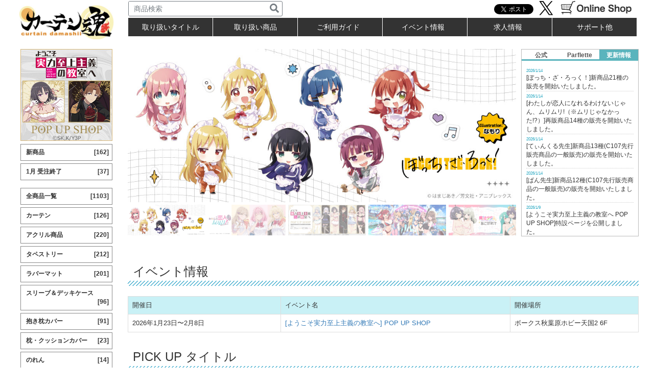

--- FILE ---
content_type: text/html; charset=UTF-8
request_url: https://www.curtain-damashii.com/
body_size: 36691
content:


<!DOCTYPE html>
<html dir="ltr" lang="ja">
<head>
	
<meta charset="UTF-8">

<meta name="viewport" content="width=1230">

<link href="https://www.curtain-damashii.com/parts/css/bootstrap.min.css" rel="stylesheet" media="screen">
<link href="https://www.curtain-damashii.com/parts/css/base.css" rel="stylesheet" media="screen">
<link href="https://www.curtain-damashii.com/parts/css/amazonmenu.css" rel="stylesheet" media="screen">
<script type="text/javascript" src="https://www.curtain-damashii.com/js/jquery-1.11.1.min.js"></script>
<script type="text/javascript" src="https://www.curtain-damashii.com/parts/js/bootstrap.js"></script>
<link rel='stylesheet' id='-css'  href='https://www.curtain-damashii.com/index_ag/wp/wp-content/themes/curtain-damashii/style.css?ver=1212' type='text/css' media='all' />
	

		<!-- All in One SEO 4.3.8 - aioseo.com -->
		<title>【カーテン魂】アニメ・ゲームのインテリア商品を販売しています！</title>
		<meta name="description" content="カーテン魂ではアニメ・ゲームのカーテン、シーツ、のれんなどのインテリア商品を中心としたキャラクターグッズの企画・販売をしています。 【カーテン魂】" />
		<meta name="robots" content="max-image-preview:large" />
		<link rel="canonical" href="https://www.curtain-damashii.com/" />
		<meta name="generator" content="All in One SEO (AIOSEO) 4.3.8" />
		<script type="application/ld+json" class="aioseo-schema">
			{"@context":"https:\/\/schema.org","@graph":[{"@type":"BreadcrumbList","@id":"https:\/\/www.curtain-damashii.com\/#breadcrumblist","itemListElement":[{"@type":"ListItem","@id":"https:\/\/www.curtain-damashii.com\/#listItem","position":1,"item":{"@type":"WebPage","@id":"https:\/\/www.curtain-damashii.com\/","name":"\u30db\u30fc\u30e0","description":"\u30ab\u30fc\u30c6\u30f3\u9b42\u3067\u306f\u30a2\u30cb\u30e1\u30fb\u30b2\u30fc\u30e0\u306e\u30ab\u30fc\u30c6\u30f3\u3001\u30b7\u30fc\u30c4\u3001\u306e\u308c\u3093\u306a\u3069\u306e\u30a4\u30f3\u30c6\u30ea\u30a2\u5546\u54c1\u3092\u4e2d\u5fc3\u3068\u3057\u305f\u30ad\u30e3\u30e9\u30af\u30bf\u30fc\u30b0\u30c3\u30ba\u306e\u4f01\u753b\u30fb\u8ca9\u58f2\u3092\u3057\u3066\u3044\u307e\u3059\u3002 \u3010\u30ab\u30fc\u30c6\u30f3\u9b42\u3011","url":"https:\/\/www.curtain-damashii.com\/"}}]},{"@type":"Organization","@id":"https:\/\/www.curtain-damashii.com\/#organization","name":"\u3010\u30ab\u30fc\u30c6\u30f3\u9b42\u3011","url":"https:\/\/www.curtain-damashii.com\/"},{"@type":"WebPage","@id":"https:\/\/www.curtain-damashii.com\/#webpage","url":"https:\/\/www.curtain-damashii.com\/","name":"\u3010\u30ab\u30fc\u30c6\u30f3\u9b42\u3011\u30a2\u30cb\u30e1\u30fb\u30b2\u30fc\u30e0\u306e\u30a4\u30f3\u30c6\u30ea\u30a2\u5546\u54c1\u3092\u8ca9\u58f2\u3057\u3066\u3044\u307e\u3059\uff01","description":"\u30ab\u30fc\u30c6\u30f3\u9b42\u3067\u306f\u30a2\u30cb\u30e1\u30fb\u30b2\u30fc\u30e0\u306e\u30ab\u30fc\u30c6\u30f3\u3001\u30b7\u30fc\u30c4\u3001\u306e\u308c\u3093\u306a\u3069\u306e\u30a4\u30f3\u30c6\u30ea\u30a2\u5546\u54c1\u3092\u4e2d\u5fc3\u3068\u3057\u305f\u30ad\u30e3\u30e9\u30af\u30bf\u30fc\u30b0\u30c3\u30ba\u306e\u4f01\u753b\u30fb\u8ca9\u58f2\u3092\u3057\u3066\u3044\u307e\u3059\u3002 \u3010\u30ab\u30fc\u30c6\u30f3\u9b42\u3011","inLanguage":"ja","isPartOf":{"@id":"https:\/\/www.curtain-damashii.com\/#website"},"breadcrumb":{"@id":"https:\/\/www.curtain-damashii.com\/#breadcrumblist"},"datePublished":"2015-09-15T07:34:59+09:00","dateModified":"2026-01-14T04:34:47+09:00"},{"@type":"WebSite","@id":"https:\/\/www.curtain-damashii.com\/#website","url":"https:\/\/www.curtain-damashii.com\/","name":"\u3010\u30ab\u30fc\u30c6\u30f3\u9b42\u3011","inLanguage":"ja","publisher":{"@id":"https:\/\/www.curtain-damashii.com\/#organization"},"potentialAction":{"@type":"SearchAction","target":{"@type":"EntryPoint","urlTemplate":"https:\/\/www.curtain-damashii.com\/?s={search_term_string}"},"query-input":"required name=search_term_string"}}]}
		</script>
		<!-- All in One SEO -->

<link rel="alternate" type="application/rss+xml" title="【カーテン魂】 &raquo; フィード" href="https://www.curtain-damashii.com/feed/" />
<script id="wpp-js" src="https://www.curtain-damashii.com/index_ag/wp/wp-content/plugins/wordpress-popular-posts/assets/js/wpp.min.js?ver=7.3.1" data-sampling="0" data-sampling-rate="100" data-api-url="https://www.curtain-damashii.com/wp-json/wordpress-popular-posts" data-post-id="0" data-token="0483c18cb7" data-lang="0" data-debug="0" type="text/javascript"></script>
<script type="text/javascript">
window._wpemojiSettings = {"baseUrl":"https:\/\/s.w.org\/images\/core\/emoji\/14.0.0\/72x72\/","ext":".png","svgUrl":"https:\/\/s.w.org\/images\/core\/emoji\/14.0.0\/svg\/","svgExt":".svg","source":{"concatemoji":"https:\/\/www.curtain-damashii.com\/index_ag\/wp\/wp-includes\/js\/wp-emoji-release.min.js?ver=6.2.7"}};
/*! This file is auto-generated */
!function(e,a,t){var n,r,o,i=a.createElement("canvas"),p=i.getContext&&i.getContext("2d");function s(e,t){p.clearRect(0,0,i.width,i.height),p.fillText(e,0,0);e=i.toDataURL();return p.clearRect(0,0,i.width,i.height),p.fillText(t,0,0),e===i.toDataURL()}function c(e){var t=a.createElement("script");t.src=e,t.defer=t.type="text/javascript",a.getElementsByTagName("head")[0].appendChild(t)}for(o=Array("flag","emoji"),t.supports={everything:!0,everythingExceptFlag:!0},r=0;r<o.length;r++)t.supports[o[r]]=function(e){if(p&&p.fillText)switch(p.textBaseline="top",p.font="600 32px Arial",e){case"flag":return s("\ud83c\udff3\ufe0f\u200d\u26a7\ufe0f","\ud83c\udff3\ufe0f\u200b\u26a7\ufe0f")?!1:!s("\ud83c\uddfa\ud83c\uddf3","\ud83c\uddfa\u200b\ud83c\uddf3")&&!s("\ud83c\udff4\udb40\udc67\udb40\udc62\udb40\udc65\udb40\udc6e\udb40\udc67\udb40\udc7f","\ud83c\udff4\u200b\udb40\udc67\u200b\udb40\udc62\u200b\udb40\udc65\u200b\udb40\udc6e\u200b\udb40\udc67\u200b\udb40\udc7f");case"emoji":return!s("\ud83e\udef1\ud83c\udffb\u200d\ud83e\udef2\ud83c\udfff","\ud83e\udef1\ud83c\udffb\u200b\ud83e\udef2\ud83c\udfff")}return!1}(o[r]),t.supports.everything=t.supports.everything&&t.supports[o[r]],"flag"!==o[r]&&(t.supports.everythingExceptFlag=t.supports.everythingExceptFlag&&t.supports[o[r]]);t.supports.everythingExceptFlag=t.supports.everythingExceptFlag&&!t.supports.flag,t.DOMReady=!1,t.readyCallback=function(){t.DOMReady=!0},t.supports.everything||(n=function(){t.readyCallback()},a.addEventListener?(a.addEventListener("DOMContentLoaded",n,!1),e.addEventListener("load",n,!1)):(e.attachEvent("onload",n),a.attachEvent("onreadystatechange",function(){"complete"===a.readyState&&t.readyCallback()})),(e=t.source||{}).concatemoji?c(e.concatemoji):e.wpemoji&&e.twemoji&&(c(e.twemoji),c(e.wpemoji)))}(window,document,window._wpemojiSettings);
</script>
<style type="text/css">
img.wp-smiley,
img.emoji {
	display: inline !important;
	border: none !important;
	box-shadow: none !important;
	height: 1em !important;
	width: 1em !important;
	margin: 0 0.07em !important;
	vertical-align: -0.1em !important;
	background: none !important;
	padding: 0 !important;
}
</style>
	<link rel='stylesheet' id='fttb-style-css' href='https://www.curtain-damashii.com/index_ag/wp/wp-content/plugins/float-to-top-button/css/float-to-top-button.min.css?ver=2.3.6' type='text/css' media='all' />
<link rel='stylesheet' id='wp-block-library-css' href='https://www.curtain-damashii.com/index_ag/wp/wp-includes/css/dist/block-library/style.min.css?ver=6.2.7' type='text/css' media='all' />
<style id='filebird-block-filebird-gallery-style-inline-css' type='text/css'>
ul.filebird-block-filebird-gallery{margin:auto!important;padding:0!important;width:100%}ul.filebird-block-filebird-gallery.layout-grid{display:grid;grid-gap:20px;align-items:stretch;grid-template-columns:repeat(var(--columns),1fr);justify-items:stretch}ul.filebird-block-filebird-gallery.layout-grid li img{border:1px solid #ccc;box-shadow:2px 2px 6px 0 rgba(0,0,0,.3);height:100%;max-width:100%;-o-object-fit:cover;object-fit:cover;width:100%}ul.filebird-block-filebird-gallery.layout-masonry{-moz-column-count:var(--columns);-moz-column-gap:var(--space);column-gap:var(--space);-moz-column-width:var(--min-width);columns:var(--min-width) var(--columns);display:block;overflow:auto}ul.filebird-block-filebird-gallery.layout-masonry li{margin-bottom:var(--space)}ul.filebird-block-filebird-gallery li{list-style:none}ul.filebird-block-filebird-gallery li figure{height:100%;margin:0;padding:0;position:relative;width:100%}ul.filebird-block-filebird-gallery li figure figcaption{background:linear-gradient(0deg,rgba(0,0,0,.7),rgba(0,0,0,.3) 70%,transparent);bottom:0;box-sizing:border-box;color:#fff;font-size:.8em;margin:0;max-height:100%;overflow:auto;padding:3em .77em .7em;position:absolute;text-align:center;width:100%;z-index:2}ul.filebird-block-filebird-gallery li figure figcaption a{color:inherit}

</style>
<link rel='stylesheet' id='classic-theme-styles-css' href='https://www.curtain-damashii.com/index_ag/wp/wp-includes/css/classic-themes.min.css?ver=6.2.7' type='text/css' media='all' />
<style id='global-styles-inline-css' type='text/css'>
body{--wp--preset--color--black: #000000;--wp--preset--color--cyan-bluish-gray: #abb8c3;--wp--preset--color--white: #ffffff;--wp--preset--color--pale-pink: #f78da7;--wp--preset--color--vivid-red: #cf2e2e;--wp--preset--color--luminous-vivid-orange: #ff6900;--wp--preset--color--luminous-vivid-amber: #fcb900;--wp--preset--color--light-green-cyan: #7bdcb5;--wp--preset--color--vivid-green-cyan: #00d084;--wp--preset--color--pale-cyan-blue: #8ed1fc;--wp--preset--color--vivid-cyan-blue: #0693e3;--wp--preset--color--vivid-purple: #9b51e0;--wp--preset--gradient--vivid-cyan-blue-to-vivid-purple: linear-gradient(135deg,rgba(6,147,227,1) 0%,rgb(155,81,224) 100%);--wp--preset--gradient--light-green-cyan-to-vivid-green-cyan: linear-gradient(135deg,rgb(122,220,180) 0%,rgb(0,208,130) 100%);--wp--preset--gradient--luminous-vivid-amber-to-luminous-vivid-orange: linear-gradient(135deg,rgba(252,185,0,1) 0%,rgba(255,105,0,1) 100%);--wp--preset--gradient--luminous-vivid-orange-to-vivid-red: linear-gradient(135deg,rgba(255,105,0,1) 0%,rgb(207,46,46) 100%);--wp--preset--gradient--very-light-gray-to-cyan-bluish-gray: linear-gradient(135deg,rgb(238,238,238) 0%,rgb(169,184,195) 100%);--wp--preset--gradient--cool-to-warm-spectrum: linear-gradient(135deg,rgb(74,234,220) 0%,rgb(151,120,209) 20%,rgb(207,42,186) 40%,rgb(238,44,130) 60%,rgb(251,105,98) 80%,rgb(254,248,76) 100%);--wp--preset--gradient--blush-light-purple: linear-gradient(135deg,rgb(255,206,236) 0%,rgb(152,150,240) 100%);--wp--preset--gradient--blush-bordeaux: linear-gradient(135deg,rgb(254,205,165) 0%,rgb(254,45,45) 50%,rgb(107,0,62) 100%);--wp--preset--gradient--luminous-dusk: linear-gradient(135deg,rgb(255,203,112) 0%,rgb(199,81,192) 50%,rgb(65,88,208) 100%);--wp--preset--gradient--pale-ocean: linear-gradient(135deg,rgb(255,245,203) 0%,rgb(182,227,212) 50%,rgb(51,167,181) 100%);--wp--preset--gradient--electric-grass: linear-gradient(135deg,rgb(202,248,128) 0%,rgb(113,206,126) 100%);--wp--preset--gradient--midnight: linear-gradient(135deg,rgb(2,3,129) 0%,rgb(40,116,252) 100%);--wp--preset--duotone--dark-grayscale: url('#wp-duotone-dark-grayscale');--wp--preset--duotone--grayscale: url('#wp-duotone-grayscale');--wp--preset--duotone--purple-yellow: url('#wp-duotone-purple-yellow');--wp--preset--duotone--blue-red: url('#wp-duotone-blue-red');--wp--preset--duotone--midnight: url('#wp-duotone-midnight');--wp--preset--duotone--magenta-yellow: url('#wp-duotone-magenta-yellow');--wp--preset--duotone--purple-green: url('#wp-duotone-purple-green');--wp--preset--duotone--blue-orange: url('#wp-duotone-blue-orange');--wp--preset--font-size--small: 13px;--wp--preset--font-size--medium: 20px;--wp--preset--font-size--large: 36px;--wp--preset--font-size--x-large: 42px;--wp--preset--spacing--20: 0.44rem;--wp--preset--spacing--30: 0.67rem;--wp--preset--spacing--40: 1rem;--wp--preset--spacing--50: 1.5rem;--wp--preset--spacing--60: 2.25rem;--wp--preset--spacing--70: 3.38rem;--wp--preset--spacing--80: 5.06rem;--wp--preset--shadow--natural: 6px 6px 9px rgba(0, 0, 0, 0.2);--wp--preset--shadow--deep: 12px 12px 50px rgba(0, 0, 0, 0.4);--wp--preset--shadow--sharp: 6px 6px 0px rgba(0, 0, 0, 0.2);--wp--preset--shadow--outlined: 6px 6px 0px -3px rgba(255, 255, 255, 1), 6px 6px rgba(0, 0, 0, 1);--wp--preset--shadow--crisp: 6px 6px 0px rgba(0, 0, 0, 1);}:where(.is-layout-flex){gap: 0.5em;}body .is-layout-flow > .alignleft{float: left;margin-inline-start: 0;margin-inline-end: 2em;}body .is-layout-flow > .alignright{float: right;margin-inline-start: 2em;margin-inline-end: 0;}body .is-layout-flow > .aligncenter{margin-left: auto !important;margin-right: auto !important;}body .is-layout-constrained > .alignleft{float: left;margin-inline-start: 0;margin-inline-end: 2em;}body .is-layout-constrained > .alignright{float: right;margin-inline-start: 2em;margin-inline-end: 0;}body .is-layout-constrained > .aligncenter{margin-left: auto !important;margin-right: auto !important;}body .is-layout-constrained > :where(:not(.alignleft):not(.alignright):not(.alignfull)){max-width: var(--wp--style--global--content-size);margin-left: auto !important;margin-right: auto !important;}body .is-layout-constrained > .alignwide{max-width: var(--wp--style--global--wide-size);}body .is-layout-flex{display: flex;}body .is-layout-flex{flex-wrap: wrap;align-items: center;}body .is-layout-flex > *{margin: 0;}:where(.wp-block-columns.is-layout-flex){gap: 2em;}.has-black-color{color: var(--wp--preset--color--black) !important;}.has-cyan-bluish-gray-color{color: var(--wp--preset--color--cyan-bluish-gray) !important;}.has-white-color{color: var(--wp--preset--color--white) !important;}.has-pale-pink-color{color: var(--wp--preset--color--pale-pink) !important;}.has-vivid-red-color{color: var(--wp--preset--color--vivid-red) !important;}.has-luminous-vivid-orange-color{color: var(--wp--preset--color--luminous-vivid-orange) !important;}.has-luminous-vivid-amber-color{color: var(--wp--preset--color--luminous-vivid-amber) !important;}.has-light-green-cyan-color{color: var(--wp--preset--color--light-green-cyan) !important;}.has-vivid-green-cyan-color{color: var(--wp--preset--color--vivid-green-cyan) !important;}.has-pale-cyan-blue-color{color: var(--wp--preset--color--pale-cyan-blue) !important;}.has-vivid-cyan-blue-color{color: var(--wp--preset--color--vivid-cyan-blue) !important;}.has-vivid-purple-color{color: var(--wp--preset--color--vivid-purple) !important;}.has-black-background-color{background-color: var(--wp--preset--color--black) !important;}.has-cyan-bluish-gray-background-color{background-color: var(--wp--preset--color--cyan-bluish-gray) !important;}.has-white-background-color{background-color: var(--wp--preset--color--white) !important;}.has-pale-pink-background-color{background-color: var(--wp--preset--color--pale-pink) !important;}.has-vivid-red-background-color{background-color: var(--wp--preset--color--vivid-red) !important;}.has-luminous-vivid-orange-background-color{background-color: var(--wp--preset--color--luminous-vivid-orange) !important;}.has-luminous-vivid-amber-background-color{background-color: var(--wp--preset--color--luminous-vivid-amber) !important;}.has-light-green-cyan-background-color{background-color: var(--wp--preset--color--light-green-cyan) !important;}.has-vivid-green-cyan-background-color{background-color: var(--wp--preset--color--vivid-green-cyan) !important;}.has-pale-cyan-blue-background-color{background-color: var(--wp--preset--color--pale-cyan-blue) !important;}.has-vivid-cyan-blue-background-color{background-color: var(--wp--preset--color--vivid-cyan-blue) !important;}.has-vivid-purple-background-color{background-color: var(--wp--preset--color--vivid-purple) !important;}.has-black-border-color{border-color: var(--wp--preset--color--black) !important;}.has-cyan-bluish-gray-border-color{border-color: var(--wp--preset--color--cyan-bluish-gray) !important;}.has-white-border-color{border-color: var(--wp--preset--color--white) !important;}.has-pale-pink-border-color{border-color: var(--wp--preset--color--pale-pink) !important;}.has-vivid-red-border-color{border-color: var(--wp--preset--color--vivid-red) !important;}.has-luminous-vivid-orange-border-color{border-color: var(--wp--preset--color--luminous-vivid-orange) !important;}.has-luminous-vivid-amber-border-color{border-color: var(--wp--preset--color--luminous-vivid-amber) !important;}.has-light-green-cyan-border-color{border-color: var(--wp--preset--color--light-green-cyan) !important;}.has-vivid-green-cyan-border-color{border-color: var(--wp--preset--color--vivid-green-cyan) !important;}.has-pale-cyan-blue-border-color{border-color: var(--wp--preset--color--pale-cyan-blue) !important;}.has-vivid-cyan-blue-border-color{border-color: var(--wp--preset--color--vivid-cyan-blue) !important;}.has-vivid-purple-border-color{border-color: var(--wp--preset--color--vivid-purple) !important;}.has-vivid-cyan-blue-to-vivid-purple-gradient-background{background: var(--wp--preset--gradient--vivid-cyan-blue-to-vivid-purple) !important;}.has-light-green-cyan-to-vivid-green-cyan-gradient-background{background: var(--wp--preset--gradient--light-green-cyan-to-vivid-green-cyan) !important;}.has-luminous-vivid-amber-to-luminous-vivid-orange-gradient-background{background: var(--wp--preset--gradient--luminous-vivid-amber-to-luminous-vivid-orange) !important;}.has-luminous-vivid-orange-to-vivid-red-gradient-background{background: var(--wp--preset--gradient--luminous-vivid-orange-to-vivid-red) !important;}.has-very-light-gray-to-cyan-bluish-gray-gradient-background{background: var(--wp--preset--gradient--very-light-gray-to-cyan-bluish-gray) !important;}.has-cool-to-warm-spectrum-gradient-background{background: var(--wp--preset--gradient--cool-to-warm-spectrum) !important;}.has-blush-light-purple-gradient-background{background: var(--wp--preset--gradient--blush-light-purple) !important;}.has-blush-bordeaux-gradient-background{background: var(--wp--preset--gradient--blush-bordeaux) !important;}.has-luminous-dusk-gradient-background{background: var(--wp--preset--gradient--luminous-dusk) !important;}.has-pale-ocean-gradient-background{background: var(--wp--preset--gradient--pale-ocean) !important;}.has-electric-grass-gradient-background{background: var(--wp--preset--gradient--electric-grass) !important;}.has-midnight-gradient-background{background: var(--wp--preset--gradient--midnight) !important;}.has-small-font-size{font-size: var(--wp--preset--font-size--small) !important;}.has-medium-font-size{font-size: var(--wp--preset--font-size--medium) !important;}.has-large-font-size{font-size: var(--wp--preset--font-size--large) !important;}.has-x-large-font-size{font-size: var(--wp--preset--font-size--x-large) !important;}
.wp-block-navigation a:where(:not(.wp-element-button)){color: inherit;}
:where(.wp-block-columns.is-layout-flex){gap: 2em;}
.wp-block-pullquote{font-size: 1.5em;line-height: 1.6;}
</style>
<link rel='stylesheet' id='contact-form-7-css' href='https://www.curtain-damashii.com/index_ag/wp/wp-content/plugins/contact-form-7/includes/css/styles.css?ver=5.7.7' type='text/css' media='all' />
<link rel='stylesheet' id='fancybox-for-wp-css' href='https://www.curtain-damashii.com/index_ag/wp/wp-content/plugins/fancybox-for-wordpress/assets/css/fancybox.css?ver=1.3.4' type='text/css' media='all' />
<link rel='stylesheet' id='wpsbc-style-css' href='https://www.curtain-damashii.com/index_ag/wp/wp-content/plugins/wp-simple-booking-calendar/assets/css/style-front-end.min.css?ver=2.0.8.3' type='text/css' media='all' />
<link rel='stylesheet' id='dashicons-css' href='https://www.curtain-damashii.com/index_ag/wp/wp-includes/css/dashicons.min.css?ver=6.2.7' type='text/css' media='all' />
<link rel='stylesheet' id='wpos-slick-style-css' href='https://www.curtain-damashii.com/index_ag/wp/wp-content/plugins/wp-slick-slider-and-image-carousel/assets/css/slick.css?ver=3.6' type='text/css' media='all' />
<link rel='stylesheet' id='wpsisac-public-style-css' href='https://www.curtain-damashii.com/index_ag/wp/wp-content/plugins/wp-slick-slider-and-image-carousel/assets/css/wpsisac-public.css?ver=3.6' type='text/css' media='all' />
<link rel='stylesheet' id='wordpress-popular-posts-css-css' href='https://www.curtain-damashii.com/index_ag/wp/wp-content/plugins/wordpress-popular-posts/assets/css/wpp.css?ver=7.3.1' type='text/css' media='all' />
<link rel='stylesheet' id='xo-slider-css' href='https://www.curtain-damashii.com/index_ag/wp/wp-content/plugins/xo-liteslider/css/base.min.css?ver=3.7.6' type='text/css' media='all' />
<link rel='stylesheet' id='xo-swiper-css' href='https://www.curtain-damashii.com/index_ag/wp/wp-content/plugins/xo-liteslider/assets/vendor/swiper/swiper-bundle.min.css?ver=3.7.6' type='text/css' media='all' />
<link rel='stylesheet' id='tablepress-default-css' href='https://www.curtain-damashii.com/index_ag/wp/wp-content/plugins/tablepress/css/build/default.css?ver=2.1.4' type='text/css' media='all' />
<link rel='stylesheet' id='msl-main-css' href='https://www.curtain-damashii.com/index_ag/wp/wp-content/plugins/master-slider/public/assets/css/masterslider.main.css?ver=3.8.7' type='text/css' media='all' />
<link rel='stylesheet' id='msl-custom-css' href='https://www.curtain-damashii.com/index_ag/wp/wp-content/uploads/master-slider/custom.css?ver=65.1' type='text/css' media='all' />
<link rel='stylesheet' id='cf7cf-style-css' href='https://www.curtain-damashii.com/index_ag/wp/wp-content/plugins/cf7-conditional-fields/style.css?ver=2.3.9' type='text/css' media='all' />
<script type='text/javascript' src='https://www.curtain-damashii.com/index_ag/wp/wp-includes/js/jquery/jquery.min.js?ver=3.6.4' id='jquery-core-js'></script>
<script type='text/javascript' src='https://www.curtain-damashii.com/index_ag/wp/wp-includes/js/jquery/jquery-migrate.min.js?ver=3.4.0' id='jquery-migrate-js'></script>
<script type='text/javascript' src='https://www.curtain-damashii.com/index_ag/wp/wp-content/plugins/fancybox-for-wordpress/assets/js/jquery.fancybox.js?ver=1.3.4' id='fancybox-for-wp-js'></script>
<script type='text/javascript' id='tabs_js-js-extra'>
/* <![CDATA[ */
var tabs_ajax = {"tabs_ajaxurl":"https:\/\/www.curtain-damashii.com\/index_ag\/wp\/wp-admin\/admin-ajax.php"};
/* ]]> */
</script>
<script type='text/javascript' src='https://www.curtain-damashii.com/index_ag/wp/wp-content/plugins/tabs/assets/frontend/js/scripts.js?ver=6.2.7' id='tabs_js-js'></script>
<script type='text/javascript' src='https://www.curtain-damashii.com/index_ag/wp/wp-content/themes/curtain-damashii/js/scripts.js?ver=6.2.7' id='scripts-js'></script>
<link rel="https://api.w.org/" href="https://www.curtain-damashii.com/wp-json/" /><link rel="alternate" type="application/json" href="https://www.curtain-damashii.com/wp-json/wp/v2/pages/92" /><link rel="EditURI" type="application/rsd+xml" title="RSD" href="https://www.curtain-damashii.com/index_ag/wp/xmlrpc.php?rsd" />
<link rel="wlwmanifest" type="application/wlwmanifest+xml" href="https://www.curtain-damashii.com/index_ag/wp/wp-includes/wlwmanifest.xml" />
<meta name="generator" content="WordPress 6.2.7" />
<link rel='shortlink' href='https://www.curtain-damashii.com/' />
<link rel="alternate" type="application/json+oembed" href="https://www.curtain-damashii.com/wp-json/oembed/1.0/embed?url=https%3A%2F%2Fwww.curtain-damashii.com%2F" />
<link rel="alternate" type="text/xml+oembed" href="https://www.curtain-damashii.com/wp-json/oembed/1.0/embed?url=https%3A%2F%2Fwww.curtain-damashii.com%2F&#038;format=xml" />

<!-- Fancybox for WordPress v3.3.3 -->
<style type="text/css">
	.fancybox-slide--image .fancybox-content{background-color: #FFFFFF}div.fancybox-caption{display:none !important;}
	
	img.fancybox-image{border-width:10px;border-color:#FFFFFF;border-style:solid;}
	div.fancybox-bg{background-color:rgba(102,102,102,0.7);opacity:1 !important;}div.fancybox-content{border-color:#FFFFFF}
	div#fancybox-title{background-color:#FFFFFF}
	div.fancybox-content{background-color:#FFFFFF}
	div#fancybox-title-inside{color:#333333}
	
	
	
	div.fancybox-caption p.caption-title{display:inline-block}
	div.fancybox-caption p.caption-title{font-size:14px}
	div.fancybox-caption p.caption-title{color:#333333}
	div.fancybox-caption {color:#333333}div.fancybox-caption p.caption-title {background:#fff; width:auto;padding:10px 30px;}div.fancybox-content p.caption-title{color:#333333;margin: 0;padding: 5px 0;}
</style><script type="text/javascript">
	jQuery(function () {

		var mobileOnly = false;
		
		if (mobileOnly) {
			return;
		}

		jQuery.fn.getTitle = function () { // Copy the title of every IMG tag and add it to its parent A so that fancybox can show titles
			var arr = jQuery("a[data-fancybox]");
									jQuery.each(arr, function() {
										var title = jQuery(this).children("img").attr("title");
										 var caption = jQuery(this).next("figcaption").html();
                                        if(caption && title){jQuery(this).attr("title",title+" " + caption)}else if(title){ jQuery(this).attr("title",title);}else if(caption){jQuery(this).attr("title",caption);}
									});			}

		// Supported file extensions

				var thumbnails = jQuery("a:has(img)").not(".nolightbox").not('.envira-gallery-link').not('.ngg-simplelightbox').filter(function () {
			return /\.(jpe?g|png|gif|mp4|webp|bmp|pdf)(\?[^/]*)*$/i.test(jQuery(this).attr('href'))
		});
		

		// Add data-type iframe for links that are not images or videos.
		var iframeLinks = jQuery('.fancyboxforwp').filter(function () {
			return !/\.(jpe?g|png|gif|mp4|webp|bmp|pdf)(\?[^/]*)*$/i.test(jQuery(this).attr('href'))
		}).filter(function () {
			return !/vimeo|youtube/i.test(jQuery(this).attr('href'))
		});
		iframeLinks.attr({"data-type": "iframe"}).getTitle();

				// Gallery All
		thumbnails.addClass("fancyboxforwp").attr("data-fancybox", "gallery").getTitle();
		iframeLinks.attr({"data-fancybox": "gallery"}).getTitle();

		// Gallery type NONE
		
		// Call fancybox and apply it on any link with a rel atribute that starts with "fancybox", with the options set on the admin panel
		jQuery("a.fancyboxforwp").fancyboxforwp({
			loop: true,
			smallBtn: false,
			zoomOpacity: "auto",
			animationEffect: "fade",
			animationDuration: 500,
			transitionEffect: "fade",
			transitionDuration: "300",
			overlayShow: true,
			overlayOpacity: "0.7",
			titleShow: true,
			titlePosition: "inside",
			keyboard: true,
			showCloseButton: false,
			arrows: true,
			clickContent:false,
			clickSlide: "close",
			mobile: {
				clickContent: function (current, event) {
					return current.type === "image" ? "toggleControls" : false;
				},
				clickSlide: function (current, event) {
					return current.type === "image" ? "close" : "close";
				},
			},
			wheel: false,
			toolbar: true,
			preventCaptionOverlap: true,
			onInit: function() { },			onDeactivate
	: function() { },		beforeClose: function() { },			afterShow: function(instance) { jQuery( ".fancybox-image" ).on("click", function( ){ ( instance.isScaledDown() ) ? instance.scaleToActual() : instance.scaleToFit() }) },				afterClose: function() { },					caption : function( instance, item ) {var title ="";if("undefined" != typeof jQuery(this).context ){var title = jQuery(this).context.title;} else { var title = ("undefined" != typeof jQuery(this).attr("title")) ? jQuery(this).attr("title") : false;}var caption = jQuery(this).data('caption') || '';if ( item.type === 'image' && title.length ) {caption = (caption.length ? caption + '<br />' : '') + '<p class="caption-title">'+title+'</p>' ;}return caption;},
		afterLoad : function( instance, current ) {current.$content.append('<div class=\"fancybox-custom-caption inside-caption\" style=\" position: absolute;left:0;right:0;color:#000;margin:0 auto;bottom:0;text-align:center;background-color:#FFFFFF \">' + current.opts.caption + '</div>');},
			})
		;

			})
</script>
<!-- END Fancybox for WordPress -->
<!-- Favicon Rotator -->
<link rel="shortcut icon" href="https://www.curtain-damashii.com/index_ag/wp/wp-content/uploads/fab-1-16x16.png" />
<!-- End Favicon Rotator -->
<meta name="generator" content="Site Kit by Google 1.102.0" /><script>var ms_grabbing_curosr = 'https://www.curtain-damashii.com/index_ag/wp/wp-content/plugins/master-slider/public/assets/css/common/grabbing.cur', ms_grab_curosr = 'https://www.curtain-damashii.com/index_ag/wp/wp-content/plugins/master-slider/public/assets/css/common/grab.cur';</script>
<meta name="generator" content="MasterSlider 3.8.7 - Responsive Touch Image Slider | avt.li/msf" />
<script type="text/javascript">
	window._se_plugin_version = '8.1.6';
</script>
<style type="text/css" id="simple-css-output">.status-private .itemDetail .itemName { border-top: 22px #c7d4f4 solid;}.yarpp-related a { font-weight: normal!important; text-decoration: none!important;}header { height: 80px;}ul#menu li a { color: #FFFFFF; display: block; text-decoration: none; width: 164px; height: 20px; padding-right: 6px;}.yarpp-related h3 { text-transform: none!important;}</style>            <style id="wpp-loading-animation-styles">@-webkit-keyframes bgslide{from{background-position-x:0}to{background-position-x:-200%}}@keyframes bgslide{from{background-position-x:0}to{background-position-x:-200%}}.wpp-widget-block-placeholder,.wpp-shortcode-placeholder{margin:0 auto;width:60px;height:3px;background:#dd3737;background:linear-gradient(90deg,#dd3737 0%,#571313 10%,#dd3737 100%);background-size:200% auto;border-radius:3px;-webkit-animation:bgslide 1s infinite linear;animation:bgslide 1s infinite linear}</style>
            <!--[if lt IE 9]>
<script src="https://www.curtain-damashii.com/index_ag/wp/wp-content/themes/curtain-damashii/js/css3-mediaqueries.js"></script>
<![endif]-->
<script src="https://ajaxzip3.github.io/ajaxzip3.js" charset="UTF-8"></script>
    <script type="text/javascript">
    jQuery(function($){
    $("#zip").attr('onKeyUp', 'AjaxZip3.zip2addr(this,\'\',\'address\',\'address\');');
})</script>		<style type="text/css" id="wp-custom-css">
			.pankuzu {
    font-size: 15px;
}		</style>
		
<script src="https://www.curtain-damashii.com/index_ag/wp/wp-content/uploads/zoomsl-3.js"></script>
</head>
	
<!-- Google tag (gtag.js) -->
<script async src="https://www.googletagmanager.com/gtag/js?id=G-Y7PH5N7RJ5"></script>
<script>
  window.dataLayer = window.dataLayer || [];
  function gtag(){dataLayer.push(arguments);}
  gtag('js', new Date());

  gtag('config', 'G-Y7PH5N7RJ5');
</script>

<body class="home page-template page-template-front-page page-template-front-page-php page page-id-92 _masterslider _ms_version_3.8.7">

<div id="wp" class="clearfix">

<div style="width:100%;" id="heder-out">
<header>
<div class="hederLogo">
	<a href="https://www.curtain-damashii.com/">
	<img src="https://www.curtain-damashii.com/parts/img/common/logo.png" width="190" height="" alt="" style="margin-left: 5px;"/></a>
</div>	


<div class="hederSearch" style="width: 1000px;float: right;">
<div style="float: left;margin-left: 1px;">
<form role="search" method="get" id="searchform" action="https://www.curtain-damashii.com/" class="search-form-003"  style="margin-top:2px;">
    <label class="top_s">
		<input type="text" placeholder="商品検索" value="" onfocus="if (this.value == '') this.value = ''" name="s" id="s"/>
    </label>
    <button type="submit" aria-label="検索"></button>
</form>
</div>

<a class="" style=" font-size: 16px;" href="https://www.curtain-damashii.com/usersupport/"></a> 
<span style="line-height:2.6; font-size:14px;margin-left: 16px;">
</span>

<a href="http://curtain-damashii.shop/" target="_blank">
<img src="https://www.curtain-damashii.com/parts/img/common/onlineshop.png" style="float:right; margin-left:10px;margin-right: 10px ;">
</a>

<a href="https://twitter.com/curtaindamashii" target="_blank">
<img src="https://www.curtain-damashii.com/index_ag/wp/wp-content/uploads/x_link.png" style="float:right; margin-left:10px;width:30px;">
</a>

<span style="float:right; margin-top:8px;">
		<a href="https://twitter.com/share" class="twitter-share-button" data-size="" data-count="none">ツイート</a>
		<script>!function(d,s,id){var js,fjs=d.getElementsByTagName(s)[0],p=/^http:/.test(d.location)?'http':'https';if(!d.getElementById(id)){js=d.createElement(s);js.id=id;js.src=p+'://platform.twitter.com/widgets.js';fjs.parentNode.insertBefore(js,fjs);}}(document, 'script', 'twitter-wjs');</script>
	</span>
</div>

<nav style="width: 1000px;float: right;">
<div>
<ul id="menu" style="margin: 0;padding: 0;margin-right: 3px;"><a href="https://www.curtain-damashii.com//title_list/"><li>取り扱いタイトル</li></a>
	<li>取り扱い商品
	<ul class="child">
<li><a href="https://www.curtain-damashii.com//item/category/item_list/">全商品一覧</a></li>
<li><a href="https://www.curtain-damashii.com//item/category/curtain/">カーテン</a></li>
<li><a href="https://www.curtain-damashii.com/item/category/astand/">アクリル商品</a></li>
<li><a href="https://www.curtain-damashii.com//item/category/tape/">タペストリー</a></li>
<li><a href="https://www.curtain-damashii.com//item/category/playmat/">ラバーマット</a></li>
<li><a href="https://www.curtain-damashii.com/item/category/sleeve/">スリーブ＆デッキケース</a></li>
<li><a href="https://www.curtain-damashii.com//item/category/longpillow//">抱き枕カバー</a></li>
<li><a href="https://www.curtain-damashii.com//item/category/pillow/">枕・クッションカバー</a></li>
<li><a href="https://www.curtain-damashii.com//item/category/noren/">のれん</a></li>
<li><a href="https://www.curtain-damashii.com/item/category/t-shirt/">Tシャツ(衣類)</a></li>

<li><a href="https://www.curtain-damashii.com/item/category/towelket/">タオル・タオルケット</a></li>
<li><a href="https://www.curtain-damashii.com//item/category/sheet/">シーツ・掛け布団カバー</a></li>
<li><a href="https://www.curtain-damashii.com//item/category/bag/">トートバッグ</a></li>
	<li><a href="https://www.curtain-damashii.com/item/category/badge/">缶バッジ</a></li>
<li><a href="https://www.curtain-damashii.com/item/category/other/">その他</a></li>
	</ul>
	</li>
   <li class="menu"><a href="https://www.curtain-damashii.com/guide/">ご利用ガイド</a> </li>
	<li><a href="https://www.curtain-damashii.com/event">イベント情報</a>
 </li>
<li><a href="https://www.curtain-damashii.com/jobinfo">求人情報</a>
 </li><li class="menu">サポート他
<ul class="child" style="display: none;"> <li><a href="https://www.curtain-damashii.com/usersupport/">ユーザーサポート</a></li>
		<li><a href="https://www.curtain-damashii.com/destination/">商品の送り先を変更</a></li>
		<li><a href="https://www.curtain-damashii.com/memberinfo/">会員登録</a></li>
        <li><a href="https://www.curtain-damashii.com/privacy">プライバシーポリシー</a></li>
	 <li><a href="https://www.curtain-damashii.com/company_contact">法人様お問い合わせ</a></li>
        </ul>
    </li>
</ul>
</div>
</nav>

</header>
</div>　<!--heder-out-->

<div id="main_block"><div class="cd-wrapper clearfix">
    <div class="cd-content left">

<div class="entry clearfix">
<style>
.yarpp-related{display: none;}
#slideshow ul li img {border: #ddd 2px solid;}

h3 {
  position: relative;
  padding: 1.5rem 1rem;
margin-bottom: 20px;
}


h3:after {
  position: absolute;
  bottom: 0;
  left: 0;
  width: 100%;
  height: 10px;
  content: '';
  background-image: -webkit-repeating-linear-gradient(135deg, #24a0c6, #24a0c6 1px, transparent 2px, transparent 5px);
  background-image: repeating-linear-gradient(-45deg, #24a0c6, #24a0c6 1px, transparent 2px, transparent 5px);
  background-size: 7px 7px;
  -webkit-backface-visibility: hidden;
  backface-visibility: hidden;
}

label {
    display: inline-block;
    max-width: 100%;
    margin-bottom: 5px;
    font-weight: 700;
    font-size: 12px;
}

.title_logo_box {
    float: left;
    width: 242px;
    margin-right: 8px;
    height: 160px;
}


.title_logo_box {
    float: left;
    width: 158px;
    margin-right: 8px;
    height: 112px;
}

.logo_img {
    width: 158px;
    height: 110px;
    border: 1px solid #CACACA;
    padding: 1px;
}

</style>

<div style="width: 1000px; height:380px;">
<!--
[popup_trigger id="103416" tag="span"]<span style="font-size:20px;">■年末年始休業日のお知らせ(12月27日~1月4日)</span>[/popup_trigger]-->

<div style="width: 760px; float: left">
	
		<!-- MasterSlider -->
		<div id="P_MS69698921ea160" class="master-slider-parent msl ms-parent-id-5" style="max-width:760px;">

			
			<!-- MasterSlider Main -->
			<div id="MS69698921ea160" class="master-slider ms-skin-light-2" >
				 				 
				<div  class="ms-slide" data-delay="3" data-fill-mode="fill"  >
					<img src="https://www.curtain-damashii.com/index_ag/wp/wp-content/plugins/master-slider/public/assets/css/blank.gif" alt="" title="" data-src="https://www.curtain-damashii.com/index_ag/wp/wp-content/uploads/btr_top-4.jpg" />
	<a href="https://www.curtain-damashii.com/item/tag/btr/"     ></a>


	<img class="ms-thumb" src="https://www.curtain-damashii.com/index_ag/wp/wp-content/uploads/btr_top-4-152x60.jpg" alt="" />
	<div class="ms-thumb" ><div class="ms-tab-context"><div class=&quot;ms-tab-context&quot;></div></div>
</div>
				</div>
				<div  class="ms-slide" data-delay="3" data-fill-mode="fill"  >
					<img src="https://www.curtain-damashii.com/index_ag/wp/wp-content/plugins/master-slider/public/assets/css/blank.gif" alt="" title="" data-src="https://www.curtain-damashii.com/index_ag/wp/wp-content/uploads/watanare_top-2.jpg" />
	<a href="https://www.curtain-damashii.com/item/tag/watanare/"     ></a>


	<img class="ms-thumb" src="https://www.curtain-damashii.com/index_ag/wp/wp-content/uploads/watanare_top-2-152x60.jpg" alt="" />
	<div class="ms-thumb" ><div class="ms-tab-context"><div class=&quot;ms-tab-context&quot;></div></div>
</div>
				</div>
				<div  class="ms-slide" data-delay="3" data-fill-mode="fill"  >
					<img src="https://www.curtain-damashii.com/index_ag/wp/wp-content/plugins/master-slider/public/assets/css/blank.gif" alt="" title="" data-src="https://www.curtain-damashii.com/index_ag/wp/wp-content/uploads/youzitsuts2026_top.jpg" />
	<a href="https://www.curtain-damashii.com/event/youzitsuts2026/"     ></a>


	<img class="ms-thumb" src="https://www.curtain-damashii.com/index_ag/wp/wp-content/uploads/youzitsuts2026_top-152x60.jpg" alt="" />
	<div class="ms-thumb" ><div class="ms-tab-context"><div class=&quot;ms-tab-context&quot;></div></div>
</div>
				</div>
				<div  class="ms-slide" data-delay="3" data-fill-mode="fill"  >
					<img src="https://www.curtain-damashii.com/index_ag/wp/wp-content/plugins/master-slider/public/assets/css/blank.gif" alt="" title="" data-src="https://www.curtain-damashii.com/index_ag/wp/wp-content/uploads/top_dolphin-1.jpg" />
	<a href="https://www.curtain-damashii.com/item/tag/dolphin/"     ></a>


	<img class="ms-thumb" src="https://www.curtain-damashii.com/index_ag/wp/wp-content/uploads/top_dolphin-1-152x60.jpg" alt="" />
	<div class="ms-thumb" ><div class="ms-tab-context"><div class=&quot;ms-tab-context&quot;></div></div>
</div>
				</div>
				<div  class="ms-slide" data-delay="3" data-fill-mode="fill"  >
					<img src="https://www.curtain-damashii.com/index_ag/wp/wp-content/plugins/master-slider/public/assets/css/blank.gif" alt="" title="" data-src="https://www.curtain-damashii.com/index_ag/wp/wp-content/uploads/mahoako_top-1.png" />
	<a href="https://www.curtain-damashii.com/item/tag/mahoako/"     ></a>


	<img class="ms-thumb" src="https://www.curtain-damashii.com/index_ag/wp/wp-content/uploads/mahoako_top-1-152x60.png" alt="" />
	<div class="ms-thumb" ><div class="ms-tab-context"><div class=&quot;ms-tab-context&quot;></div></div>
</div>
				</div>
				<div  class="ms-slide" data-delay="3" data-fill-mode="fill"  >
					<img src="https://www.curtain-damashii.com/index_ag/wp/wp-content/plugins/master-slider/public/assets/css/blank.gif" alt="" title="" data-src="https://www.curtain-damashii.com/index_ag/wp/wp-content/uploads/ngnl_top-2.jpg" />
	<a href="https://www.curtain-damashii.com/item/tag/ngnl/"     ></a>


	<img class="ms-thumb" src="https://www.curtain-damashii.com/index_ag/wp/wp-content/uploads/ngnl_top-2-152x60.jpg" alt="" />
	<div class="ms-thumb" ><div class="ms-tab-context"><div class=&quot;ms-tab-context&quot;></div></div>
</div>
				</div>
				<div  class="ms-slide" data-delay="3" data-fill-mode="fill"  >
					<img src="https://www.curtain-damashii.com/index_ag/wp/wp-content/plugins/master-slider/public/assets/css/blank.gif" alt="" title="" data-src="https://www.curtain-damashii.com/index_ag/wp/wp-content/uploads/browndust_top-1.jpg" />
	<a href="https://www.curtain-damashii.com/item/tag/browndust/"     ></a>


	<img class="ms-thumb" src="https://www.curtain-damashii.com/index_ag/wp/wp-content/uploads/browndust_top-1-152x60.jpg" alt="" />
	<div class="ms-thumb" ><div class="ms-tab-context"><div class=&quot;ms-tab-context&quot;></div></div>
</div>
				</div>
				<div  class="ms-slide" data-delay="3" data-fill-mode="fill"  >
					<img src="https://www.curtain-damashii.com/index_ag/wp/wp-content/plugins/master-slider/public/assets/css/blank.gif" alt="" title="" data-src="https://www.curtain-damashii.com/index_ag/wp/wp-content/uploads/azurlane_top-4.jpg" />
	<a href="https://www.curtain-damashii.com/item/tag/azurlane/"     ></a>


	<img class="ms-thumb" src="https://www.curtain-damashii.com/index_ag/wp/wp-content/uploads/azurlane_top-4-152x60.jpg" alt="" />
	<div class="ms-thumb" ><div class="ms-tab-context"><div class=&quot;ms-tab-context&quot;></div></div>
</div>
				</div>
				<div  class="ms-slide" data-delay="3" data-fill-mode="fill"  >
					<img src="https://www.curtain-damashii.com/index_ag/wp/wp-content/plugins/master-slider/public/assets/css/blank.gif" alt="" title="" data-src="https://www.curtain-damashii.com/index_ag/wp/wp-content/uploads/jobinfo_top1.jpg" />
	<a href="https://www.curtain-damashii.com/jobinfo/"     ></a>


	<img class="ms-thumb" src="https://www.curtain-damashii.com/index_ag/wp/wp-content/uploads/jobinfo_top1-152x60.jpg" alt="" />
	<div class="ms-thumb" ><div class="ms-tab-context"><div class=&quot;ms-tab-context&quot;></div></div>
</div>
				</div>
				<div  class="ms-slide" data-delay="3" data-fill-mode="fill"  >
					<img src="https://www.curtain-damashii.com/index_ag/wp/wp-content/plugins/master-slider/public/assets/css/blank.gif" alt="" title="" data-src="https://www.curtain-damashii.com/index_ag/wp/wp-content/uploads/end1-5.jpg" />
	<a href="https://www.curtain-damashii.com/item/category/nearend/"     ></a>


	<img class="ms-thumb" src="https://www.curtain-damashii.com/index_ag/wp/wp-content/uploads/end1-5-152x60.jpg" alt="" />
	<div class="ms-thumb" ><div class="ms-tab-context"><div class=&quot;ms-tab-context&quot;></div></div>
</div>
				</div>

			</div>
			<!-- END MasterSlider Main -->

			 
		</div>
		<!-- END MasterSlider -->

		<script>
		(function ( $ ) {
			"use strict";

			$(function () {
				var masterslider_a160 = new MasterSlider();

				// slider controls
				masterslider_a160.control('arrows'     ,{ autohide:true, overVideo:true  });				masterslider_a160.control('bullets'    ,{ autohide:true, overVideo:true, dir:'h', align:'bottom' , margin:10  });

				masterslider_a160.control('thumblist'  ,{ autohide:false, overVideo:true, dir:'h', speed:17, inset:false, arrows:false, hover:false, customClass:'', align:'bottom',type:'thumbs', margin:5, width:152, height:60, space:5, fillMode:'fill'  });
				// slider setup
				masterslider_a160.setup("MS69698921ea160", {
						width           : 760,
						height          : 300,
						minHeight       : 0,
						space           : 0,
						start           : 1,
						grabCursor      : true,
						swipe           : true,
						mouse           : true,
						layout          : "boxed",
						wheel           : false,
						autoplay        : true,
						instantStartLayers:false,
						loop            : true,
						shuffle         : false,
						preload         : 0,
						heightLimit     : true,
						autoHeight      : false,
						smoothHeight    : true,
						endPause        : false,
						overPause       : true,
						fillMode        : "fill",
						centerControls  : true,
						startOnAppear   : false,
						layersMode      : "center",
						hideLayers      : false,
						fullscreenMargin: 0,
						speed           : 30,
						dir             : "h",
						parallaxMode    : 'swipe',
						view            : "basic"
				});

				
				window.masterslider_instances = window.masterslider_instances || [];
				window.masterslider_instances.push( masterslider_a160 );
			 });

		})(jQuery);
		</script>


</div>
	
<div style="width: 240px; float: right">

<div class="tabs">
  <input id="all" type="radio" name="tab_item">
  <label class="tab_item" for="all">公式</label>
  <input id="programming" type="radio" name="tab_item">
  <label class="tab_item" for="programming">Parflette</label>
  <input id="design" type="radio" name="tab_item" checked>
  <label class="tab_item" for="design">更新情報</label>
  <div class="tab_content" id="all_content">
    <div class="tab_content_description">
      <div style="margin-top:0px; border: 0px solid #ccc;">
<a href="https://twitter.com/curtaindamashii" target="_blank" rel="noopener"> 
<img decoding="async" src="https://www.curtain-damashii.com/index_ag/wp/wp-content/uploads/cd_x.jpg" alt="" ></a>
<a class="twitter-timeline" href="https://twitter.com/curtaindamashii" data-widget-id="350105144567939073" data-chrome="noheader,nofooter"width="230"height="300">@curtaindamashii からのTweets</a><script>// <![CDATA[
!function(d,s,id){var js,fjs=d.getElementsByTagName(s)[0],p=/^http:/.test(d.location)?'http':'https';if(!d.getElementById(id)){js=d.createElement(s);js.id=id;js.src=p+"://platform.twitter.com/widgets.js";fjs.parentNode.insertBefore(js,fjs);}}(document,"script","twitter-wjs");
// ]]&gt;</script>
</div>
    </div>
  </div>
  <div class="tab_content" id="programming_content">
    <div class="tab_content_description">
     		
<div style="margin-top:0px; border: 0px solid #ccc;">
<a href="https://twitter.com/P_Parflette" target="_blank" rel="noopener"> 
<img decoding="async" src="https://www.curtain-damashii.com/index_ag/wp/wp-content/uploads/pal_logo.jpg" alt="" ></a>
<a class="twitter-timeline" href="https://twitter.com/P_Parflette" data-widget-id="350105144567939073" data-chrome="noheader,nofooter"width="230"height="300">@P_Parflette からのTweets</a><script>// <![CDATA[
!function(d,s,id){var js,fjs=d.getElementsByTagName(s)[0],p=/^http:/.test(d.location)?'http':'https';if(!d.getElementById(id)){js=d.createElement(s);js.id=id;js.src=p+"://platform.twitter.com/widgets.js";fjs.parentNode.insertBefore(js,fjs);}}(document,"script","twitter-wjs");
// ]]&gt;</script>
</div>
    </div>
  </div>
  <div class="tab_content" id="design_content">
    <div class="tab_content_description">
     <div id="info" style="height: 335px; overflow: scroll;">

<div class="infoSection">

<div class="infoSection">
<p class="day">2026/1/14</p>
<p class="detail">
<a href="https://www.curtain-damashii.com/item/tag/btr/">
[ぼっち・ざ・ろっく！]新商品21種の販売を開始いたしました。</a>
</p>
</div>
<div class="infoSection">
<p class="day">2026/1/14</p>
<p class="detail">
<a href="https://www.curtain-damashii.com/item/tag/watanare/">
[わたしが恋人になれるわけないじゃん、ムリムリ!（※ムリじゃなかった!?）]再販商品14種の販売を開始いたしました。</a>
</p>
</div>
<div class="infoSection">
<p class="day">2026/1/14</p>
<p class="detail">
<a href="https://www.curtain-damashii.com/item/tag/tink/">
[てぃんくる先生]新商品13種(C107先行販売商品の一般販売)の販売を開始いたしました。</a>
</p>
</div>
<div class="infoSection">
<p class="day">2026/1/14</p>
<p class="detail">
<a href="https://www.curtain-damashii.com/item/tag/pan/">
[ぱん先生]新商品12種(C107先行販売商品の一般販売)の販売を開始いたしました。</a>
</p>
</div>

<div class="infoSection">
<p class="day">2026/1/9</p>
<p class="detail">
<a href="https://www.curtain-damashii.com/event/youzitsuts2026/">
[ようこそ実力至上主義の教室へ POP UP SHOP]特設ページを公開しました。</a>
</p>
</div>

<div class="infoSection">
<p class="day">2026/1/7</p>
<p class="detail">
<a href="https://www.curtain-damashii.com/item/tag/dolphin/">
[ドルフィンウェーブ]新商品50種の販売を開始いたしました。</a>
</p>
</div>

<div class="infoSection">
<p class="day">2026/1/7</p>
<p class="detail">
<a href="https://www.curtain-damashii.com/item/tag/mahoako/">
[魔法少女にあこがれて]新商品6種の販売を開始いたしました。</a>
</p>
</div>

<div class="infoSection">
<p class="day">2026/1/7</p>
<p class="detail">
<a href="https://www.curtain-damashii.com/item/tag/ngnl/">
[ノーゲーム・ノーライフ＆ノーゲーム・ノーライフ ゼロ]新商品13種の販売を開始いたしました。</a>
</p>
</div>

<div class="infoSection">
<p class="day">2025/12/17</p>
<p class="detail">
<a href="https://www.curtain-damashii.com/item/tag/browndust/">
[ブラウンダスト2]新商品33種(POPUP先行販売商品の一般販売)の販売を開始いたしました。</a>
</p>
</div>

<div class="infoSection">
<p class="day">2025/11/28</p>
<p class="detail">
<a href="https://www.curtain-damashii.com/event/dalfifth2025/">
[デート・ア・ライブⅤ POP UP SHOP]特設ページを公開しました。</a>
</p>
</div>

<div class="infoSection">
<p class="day">2025/11/26</p>
<p class="detail">
<a href="https://www.curtain-damashii.com/item/tag/azurlane/">
[アズールレーン]新商品34種の販売を開始いたしました。</a>
</p>
</div>

<div class="infoSection">
<p class="day">2025/11/19</p>
<p class="detail">
<a href="https://www.curtain-damashii.com/event/c107/">
[コミックマーケット107]特設ページを公開しました。</a>
</p>
</div>

<div class="infoSection">
<p class="day">2025/11/8</p>
<p class="detail">
<a href="https://www.curtain-damashii.com/item/tag/sweethomemaid/">
[スイートホームメイド]新商品4種の販売を開始いたしました。</a>
</p>
</div>

<div class="infoSection">
<p class="day">2025/11/7</p>
<p class="detail">
<a href="https://www.curtain-damashii.com/event/ankou2025/">
[大洗あんこう祭 ガルパンミニミニホビーショー]特設ページを公開しました。</a>
</p>
</div>

<div class="infoSection">
<p class="day">2025/10/22</p>
<p class="detail">
<a href="https://www.curtain-damashii.com/item/tag/makeine/">
[負けヒロインが多すぎる！]新商品38種の販売を開始いたしました。</a>
</p>
</div>


<div class="infoSection">
<p class="day">2025/10/22</p>
<p class="detail">
<a href="https://www.curtain-damashii.com/item/tag/ryunokuni/">
[龍の国 ルーンファクトリー]新商品19種の販売を開始いたしました。</a>
</p>
</div>

<div class="infoSection">
<p class="day">2025/10/20</p>
<p class="detail">
<a href="https://www.curtain-damashii.com/item/tag/anemoi/">
[anemoi]新商品6種の販売を開始いたしました。</a>
</p>
</div>

<div class="infoSection">
<p class="day">2025/10/8</p>
<p class="detail">
<a href="https://www.curtain-damashii.com/item/tag/dunmeshi/">
[ダンジョン飯]新商品11種の販売を開始いたしました。</a>
</p>
</div>

<p class="day">2025/10/6</p>
<p class="detail">
<a href="https://www.curtain-damashii.com/event/girlsbandcry2025/">
[ガールズバンドクライ] POP UP SHOP特設ページを公開しました。</a>
</p>
</div>

<div class="infoSection">
<p class="day">2025/9/24</p>
<p class="detail">
<a href="https://www.curtain-damashii.com/item/tag/rurinohouseki/">
[瑠璃の宝石]新商品12種(C106先行販売商品の一般販売を含む)の販売を開始いたしました。</a>
</p>
</div>
<div class="infoSection">
<p class="day">2025/9/24</p>
<p class="detail">
<a href="https://www.curtain-damashii.com/item/tag/ryza/">
[ライザのアトリエ]新商品7種(C106先行販売商品の一般販売を含む)の販売を開始いたしました。</a>
</p>
</div>
<div class="infoSection">
<p class="day">2025/9/24</p>
<p class="detail">
<a href="https://www.curtain-damashii.com/item/tag/sentaired/">
[戦隊レッド 異世界で冒険者になる]新商品4種(C106先行販売商品の一般販売を含む)の販売を開始いたしました。</a>
</p>
</div>
<div class="infoSection">
<p class="day">2025/9/24</p>
<p class="detail">
<a href="https://www.curtain-damashii.com/item/tag/illya/">
[Fate/kaleid liner プリズマ☆イリヤ]新商品19種(C106先行販売商品の一般販売を含む)の販売を開始いたしました。</a>
</p>
</div>
<div class="infoSection">
<p class="day">2025/9/24</p>
<p class="detail">
<a href="https://www.curtain-damashii.com/item/tag/shinomas/">
[シノビマスター 閃乱カグラ NEW LINK]新商品24種の販売を開始いたしました。</a>
</p>
</div>

<div class="infoSection">
<p class="day">2025/9/18</p>
<p class="detail">
<a href="https://www.curtain-damashii.com/item/tag/bunnygarden/">
[バニーガーデン]新商品34種(イベント先行販売を含む)の販売を開始いたしました。</a>
</p>
</div>

<div class="infoSection">
<p class="day">2025/9/18</p>
<p class="detail">
<a href="https://www.curtain-damashii.com/event/browndust2_2025/">
[ブラウンダスト2 POP UP SHOP]特設ページを公開しました。</a>
</p>
</div>

<div class="infoSection">
<p class="day">2025/9/17</p>
<p class="detail">
<a href="https://www.curtain-damashii.com/item/tag/falcom/">
[英雄伝説 閃の軌跡Ⅳ]新商品1種の販売を開始いたしました。</a>
</p>
</div>
<div class="infoSection">
<p class="day">2025/9/17</p>
<p class="detail">
<a href="https://www.curtain-damashii.com/item/tag/foodcourtjk/">
[フードコートで、また明日。]新商品10種の販売を開始いたしました。</a>
</p>
</div>
<div class="infoSection">
<p class="day">2025/9/17</p>
<p class="detail">
<a href="https://www.curtain-damashii.com/item/tag/watanare/">
[わたしが恋人になれるわけないじゃん、ムリムリ!（※ムリじゃなかった!?）]新商品(C106先行販売商品の一般販売を含む)16種の販売を開始いたしました。</a>
</p>
</div>
<div class="infoSection">
<p class="day">2025/9/17</p>
<p class="detail">
<a href="https://www.curtain-damashii.com/item/tag/azurlane/">
[アズールレーン]新商品(C106先行販売商品の一般販売を含む)45種の販売を開始いたしました。</a>
</p>
</div>

<div class="infoSection">
<p class="day">2025/9/10</p>
<p class="detail">
<a href="https://www.curtain-damashii.com/item/tag/tenten/">
[転生王女と天才令嬢の魔法革命]新商品(C106先行販売商品の一般販売を含む)9種の販売を開始いたしました。</a>
</p>
</div>
<div class="infoSection">
<p class="day">2025/9/10</p>
<p class="detail">
<a href="https://www.curtain-damashii.com/item/tag/badgirl/">
[ばっどがーる]新商品(C106先行販売商品の一般販売を含む)20種の販売を開始いたしました。</a>
</p>
</div>
<div class="infoSection">
<p class="day">2025/9/10</p>
<p class="detail">
<a href="https://www.curtain-damashii.com/item/tag/hddhero/">
[ハイスクールD×D HERO]新商品(C106先行販売商品の一般販売を含む)12種の販売を開始いたしました。</a>
</p>
</div>
<div class="infoSection">
<p class="day">2025/9/10</p>
<p class="detail">
<a href="https://www.curtain-damashii.com/item/tag/majotabi/">
[魔女の旅々]新商品(C106先行販売商品の一般販売を含む)9種の販売を開始いたしました。</a>
</p>
</div>
<div class="infoSection">
<p class="day">2025/9/10</p>
<p class="detail">
<a href="https://www.curtain-damashii.com/item/tag/karory/">
[karory先生]新商品(C106先行販売商品の一般販売を含む)8種の販売を開始いたしました。</a>
</p>
</div>
<div class="infoSection">
<p class="day">2025/9/10</p>
<p class="detail">
<a href="https://www.curtain-damashii.com/item/tag/coffee/">
[珈琲貴族先生]新商品(C106先行販売商品の一般販売を含む)8種の販売を開始いたしました。</a>
</p>
</div>
<div class="infoSection">
<p class="day">2025/9/10</p>
<p class="detail">
<a href="https://www.curtain-damashii.com/item/tag/miyasaka/">
[宮坂みゆ先生]新商品(C106先行販売商品の一般販売を含む)8種の販売を開始いたしました。</a>
</p>
</div>

<div class="infoSection">
<p class="day">2025/9/3</p>
<p class="detail">
<a href="https://www.curtain-damashii.com/item/tag/oujisama/">
[王子様の友達]新商品(C106先行販売商品の一般販売を含む)18種の販売を開始いたしました。</a>
</p>
</div>
<div class="infoSection">
<p class="day">2025/9/3</p>
<p class="detail">
<a href="https://www.curtain-damashii.com/item/tag/mushokutenseiss/">
[無職転生Ⅱ ～異世界行ったら本気だす～]新商品(C106先行販売商品の一般販売を含む)2種の販売を開始いたしました。</a>
</p>
</div>
<div class="infoSection">
<p class="day">2025/9/3</p>
<p class="detail">
<a href="https://www.curtain-damashii.com/item/tag/dalfifth/">
[デート・ア・ライブⅤ]新商品(C106先行販売商品の一般販売を含む)10種の販売を開始いたしました。</a>
</p>
</div>

<div class="infoSection">
<p class="day">2025/8/27</p>
<p class="detail">
<a href="https://www.curtain-damashii.com/item/tag/fairytail/">
[FAIRY TAIL 100年クエスト]新商品30種の販売を開始いたしました。</a>
</p>
</div>
<div class="infoSection">
<p class="day">2025/8/27</p>
<p class="detail">
<a href="https://www.curtain-damashii.com/item/tag/falcom/">
[日本ファルコム]新商品9種の販売を開始いたしました。</a>
</p>
</div>

<div class="infoSection">
<p class="day">2025/8/27</p>
<p class="detail">
<a href="https://www.curtain-damashii.com/item/tag/kanokarits/">
[彼女、お借りします]新商品55種(POPUP先行販売商品の一般販売を含む)の販売を開始いたしました。</a>
</p>
</div>

<div class="infoSection">
<p class="day">2025/8/27</p>
<p class="detail">
<a href="https://www.curtain-damashii.com/item/tag/mushokutenseiss/">
[無職転生Ⅱ ～異世界行ったら本気だす～]新商品5種の販売を開始いたしました。</a>
</p>
</div>

<div class="infoSection">
<p class="day">2025/8/8</p>
<p class="detail">
<a href="https://www.curtain-damashii.com/event/kagakut2025/">
[とある科学の超電磁砲T POP UP SHOP]特設ページを公開しました。</a>
</p>
</div>

<div class="infoSection">
<p class="day">2025/8/6</p>
<p class="detail">
<a href="https://www.curtain-damashii.com/item/tag/makeine/">
[負けヒロインが多すぎる！]新商品32種の販売を開始いたしました。</a>
</p>
</div>

<div class="infoSection">
<p class="day">2025/7/23</p>
<p class="detail">
<a href="https://www.curtain-damashii.com/item/tag/flower/">
[FLOWER KNIGHT GIRL]新商品12種の販売を開始いたしました。</a>
</p>
</div>

<div class="infoSection">
<p class="day">2025/7/1</p>
<p class="detail">
<a href="https://www.curtain-damashii.com/event/c106/">
[コミックマーケット106]特設ページを公開しました。</a>
</p>
</div>

<div class="infoSection">
<p class="day">2025/7/1</p>
<p class="detail">
<a href="https://www.curtain-damashii.com/item/tag/drstone/">
[Ｄｒ．ＳＴＯＮＥ]再販商品21種の受注を開始いたしました。</a>
</p>
</div>

<div class="infoSection">
<p class="day">2025/6/25</p>
<p class="detail">
<a href="https://www.curtain-damashii.com/item/tag/tensura/">
[転生したらスライムだった件]新商品18種の受注を開始いたしました。</a>
</p>
</div>

<div class="infoSection">
<p class="day">2025/6/4</p>
<p class="detail">
<a href="https://www.curtain-damashii.com/item/tag/sweethomemaid/">
[スイートホームメイド]新商品19種の受注を開始いたしました。</a>
</p>
</div>

<div class="infoSection">
<p class="day">2025/6/4</p>
<p class="detail">
<a href="https://www.curtain-damashii.com/item/tag/mahoako/">
[魔法少女にあこがれて]新商品23種(POPUP先行販売商品の一般販売を含む)の受注を開始いたしました。</a>
</p>
</div>

<div class="infoSection">
<p class="day">2025/5/30</p>
<p class="detail">
<a href="https://www.curtain-damashii.com/event/bunnygarden2025/">
[バニーガーデン]特設ページを公開しました。</a>
</p>
</div>

<div class="infoSection">
<p class="day">2025/5/21</p>
<p class="detail">
<a href="https://www.curtain-damashii.com/item/tag/compass/">
[#コンパス2.0]新商品32種の受注を開始いたしました。</a>
</p>
</div>

<div class="infoSection">
<p class="day">2025/5/16</p>
<p class="detail">
<a href="https://www.curtain-damashii.com/item/tag/gupfinale/">
[ガールズ＆パンツァー　最終章 / ガールズ＆パンツァー 戦車道大作戦！]新商品37種(海楽フェスタ先行販売商品の一般販売を含む)の受注を開始いたしました。</a>
</p>
</div>

<div class="infoSection">
<p class="day">2025/5/14</p>
<p class="detail">
<a href="https://www.curtain-damashii.com/event/kanokari2025/">
[彼女、お借りします POP UP SHOP]特設ページを公開しました。</a>
</p>
</div>

<div class="infoSection">
<p class="day">2025/4/30</p>
<p class="detail">
<a href="https://www.curtain-damashii.com/item/tag/tensura/">
[転生したらスライムだった件]新商品18種の受注を開始いたしました。</a>
</p>
</div>

<div class="infoSection">
<p class="day">2025/4/23</p>
<p class="detail">
<a href="https://www.curtain-damashii.com/item/tag/puniru/">
[ぷにるはかわいいスライム]新商品27種(AnimeJapan先行販売商品の一般販売を含む)の受注を開始いたしました。</a>
</p>
</div>
<div class="infoSection">
<p class="day">2025/4/23</p>
<p class="detail">
<a href="https://www.curtain-damashii.com/item/tag/onimai/">
[お兄ちゃんはおしまい！]新商品18種(AnimeJapan先行販売商品の一般販売を含む)の受注を開始いたしました。</a>
</p>
</div>
<div class="infoSection">
<p class="day">2025/4/23</p>
<p class="detail">
<a href="https://www.curtain-damashii.com/item/tag/gridman/">
[グリッドマン ユニバース]新商品33種(AnimeJapan先行販売商品の一般販売を含む)の受注を開始いたしました。</a>
</p>
</div>
<div class="infoSection">
<p class="day">2025/4/23</p>
<p class="detail">
<a href="https://www.curtain-damashii.com/item/tag/illya/">
[Fate/kaleid liner プリズマ☆イリヤ]新商品19種(AnimeJapan先行販売商品の一般販売を含む)の受注を開始いたしました。</a>
</p>
</div>

<div class="infoSection">
<p class="day">2025/4/16</p>
<p class="detail">
<a href="https://www.curtain-damashii.com/item/tag/sasakoi/">
[ささやくように恋を唄う]新商品9種(AnimeJapan先行販売商品の一般販売を含む)の受注を開始いたしました。</a>
</p>
</div>
<div class="infoSection">
<p class="day">2025/4/16</p>
<p class="detail">
<a href="https://www.curtain-damashii.com/item/tag/btr/">
[ぼっち・ざ・ろっく！]新商品38種(AnimeJapan先行販売商品の一般販売を含む)の受注を開始いたしました。</a>
</p>
</div>
<div class="infoSection">
<p class="day">2025/4/16</p>
<p class="detail">
<a href="https://www.curtain-damashii.com/item/tag/tenshisama/">
[お隣の天使様にいつの間にか駄目人間にされていた件]新商品9種(AnimeJapan先行販売商品の一般販売を含む)の受注を開始いたしました。</a>
</p>
</div>

<div class="infoSection">
<p class="day">2025/4/1</p>
<p class="detail">
<a href="https://www.curtain-damashii.com/item/tag/gamera/">
[GAMERA -Rebirth-]23商品の再販を開始いたしました。</a>
</p>
</div>

<div class="infoSection">
<p class="day">2025/3/7</p>
<p class="detail">
<a href="https://www.curtain-damashii.com/event/gup2025/">
[海楽フェスタ ガルパンミニミニホビーショー]特設ページを公開しました。</a>
</p>
</div>

<div class="infoSection">
<p class="day">2025/3/5</p>
<p class="detail">
<a href="https://www.curtain-damashii.com/item/tag/tensura/">
[転生したらスライムだった件]新商品18種の受注を開始いたしました。</a>
</p>
</div>


<div class="infoSection">
<p class="day">2025/3/5</p>
<p class="detail">
<a href="https://www.curtain-damashii.com/item/tag/kanokarits/">
[彼女、お借りします]新商品1種の受注を開始いたしました。</a>
</p>
</div>

<div class="infoSection">
<p class="day">2025/3/3</p>
<p class="detail">
<a href="https://www.curtain-damashii.com/event/mahoako2025/">
[魔法少女にあこがれて POPUP SHOP]特設ページを公開しました。</a>
</p>
</div>

<div class="infoSection">
<p class="day">2025/2/21</p>
<p class="detail">
<a href="https://www.curtain-damashii.com/event/aj2025/">
[AnimeJapan2025]特設ページを公開しました。</a>
</p>
</div>

<div class="infoSection">
<p class="day">2025/2/7</p>
<p class="detail">
<a href="https://www.curtain-damashii.com/item/tag/aoknapsack/">
[青春ブタ野郎はランドセルガールの夢を見ない]新商品13種(C105先行販売商品の一般販売を含む)の受注を開始いたしました。</a>
</p>
</div>

<div class="infoSection">
<p class="day">2025/2/5</p>
<p class="detail">
<a href="https://www.curtain-damashii.com/item/tag/abyssss/">
[メイドインアビス 烈日の黄金郷]新商品18種の受注を開始いたしました。</a>
</p>
</div>

<div class="infoSection">
<p class="day">2025/1/29</p>
<p class="detail">
<a href="https://www.curtain-damashii.com/item/tag/falcom/">
[英雄伝説 界の軌跡 -Farewell, O Zemuria-]新商品22種の受注を開始いたしました。</a>
</p>
</div>

<div class="infoSection">
<p class="day">2025/1/29</p>
<p class="detail">
<a href="https://www.curtain-damashii.com/item/tag/atri/">
[ATRI -My Dear Moments-]新商品7種(C105先行販売商品の一般販売を含む)の受注を開始いたしました。</a>
</p>
</div>

<div class="infoSection">
<p class="day">2025/1/29</p>
<p class="detail">
<a href="https://www.curtain-damashii.com/item/tag/bluearchive/">
[ブルーアーカイブ]新商品12種(C105先行販売商品の一般販売を含む)の受注を開始いたしました。</a>
</p>
</div>

<div class="infoSection">
<p class="day">2025/1/29</p>
<p class="detail">
<a href="https://www.curtain-damashii.com/item/tag/ryza/">
[ライザのアトリエ]新商品10種(C105先行販売商品の一般販売を含む)の受注を開始いたしました。</a>
</p>
</div>

<div class="infoSection">
<p class="day">2025/1/29</p>
<p class="detail">
<a href="https://www.curtain-damashii.com/item/tag/shieldherofs/">
[盾の勇者の成り上がり Season 4]新商品11種(C105先行販売商品の一般販売を含む)の受注を開始いたしました。</a>
</p>
</div>

<div class="infoSection">
<p class="day">2025/1/29</p>
<p class="detail">
<a href="https://www.curtain-damashii.com/item/tag/illya/">
[Fate/kaleid liner プリズマ☆イリヤ]新商品25種(C105先行販売商品の一般販売を含む)の受注を開始いたしました。</a>
</p>
</div>

<div class="infoSection">
<p class="day">2025/1/29</p>
<p class="detail">
<a href="https://www.curtain-damashii.com/item/tag/mushokutenseiss/">
[無職転生Ⅱ ～異世界行ったら本気だす～]新商品15種(C105先行販売商品の一般販売を含む)の受注を開始いたしました。</a>
</p>
</div>

<div class="infoSection">
<p class="day">2025/1/29</p>
<p class="detail">
<a href="https://www.curtain-damashii.com/item/tag/gochiusats/">
[ご注文はうさぎですか？ BLOOM]新商品12種(C105先行販売商品の一般販売を含む)の受注を開始いたしました。</a>
</p>
</div>

<div class="infoSection">
<p class="day">2025/1/29</p>
<p class="detail">
<a href="https://www.curtain-damashii.com/item/tag/machikadoss/">
[まちカドまぞく 2丁目]新商品8種(C105先行販売商品の一般販売を含む)の受注を開始いたしました。</a>
</p>
</div>

<div class="infoSection">
<p class="day">2025/1/29</p>
<p class="detail">
<a href="https://www.curtain-damashii.com/item/tag/suimya/">
[すいみゃ先生]新商品7種(C105先行販売商品の一般販売を含む)の受注を開始いたしました。</a>
</p>
</div>



<div class="infoSection">
<p class="day">2025/1/22</p>
<p class="detail">
<a href="https://www.curtain-damashii.com/item/tag/tenten/">
[転生王女と天才令嬢の魔法革命]新商品9種(C105先行販売商品の一般販売を含む)の受注を開始いたしました。</a>
</p>
</div>
<div class="infoSection">
<p class="day">2025/1/22</p>
<p class="detail">
<a href="https://www.curtain-damashii.com/item/tag/overlordmovie/">
[劇場版「オーバーロード」聖王国編]新商品5種(C105先行販売商品の一般販売を含む)の受注を開始いたしました。</a>
</p>
</div>
<div class="infoSection">
<p class="day">2025/1/22</p>
<p class="detail">
<a href="https://www.curtain-damashii.com/item/tag/gimaiseikatsu/">
[義妹生活]新商品11種(C105先行販売商品の一般販売を含む)の受注を開始いたしました。</a>
</p>
</div>
<div class="infoSection">
<p class="day">2025/1/22</p>
<p class="detail">
<a href="https://www.curtain-damashii.com/item/tag/hddhero/">
[ハイスクールD×D HERO]新商品23種(C105先行販売商品の一般販売を含む)の受注を開始いたしました。</a>
</p>
</div>
<div class="infoSection">
<p class="day">2025/1/22</p>
<p class="detail">
<a href="https://www.curtain-damashii.com/item/tag/sumrb/">
[Summer Pockets REFLECTION BLUE]新商品4種(C105先行販売商品の一般販売を含む)の受注を開始いたしました。</a>
</p>
</div>
<div class="infoSection">
<p class="day">2025/1/22</p>
<p class="detail">
<a href="https://www.curtain-damashii.com/item/tag/dalfifth/">
[デート・ア・ライブⅤ]新商品8種(C105先行販売商品の一般販売を含む)の受注を開始いたしました。</a>
</p>
</div>
<div class="infoSection">
<p class="day">2025/1/22</p>
<p class="detail">
<a href="https://www.curtain-damashii.com/item/tag/majotabi/">
[魔女の旅々]新商品8種(C105先行販売商品の一般販売を含む)の受注を開始いたしました。</a>
</p>
</div>

<div class="infoSection">
<p class="day">2025/1/16</p>
<p class="detail">
<a href="https://www.curtain-damashii.com/item/tag/sgxv/">
[戦姫絶唱シンフォギアＸＶ]新商品74種(POPUP先行販売商品の一般販売を含む)の受注を開始いたしました。</a>
</p>
</div>
<div class="infoSection">
<p class="day">2025/1/16</p>
<p class="detail">
<a href="https://www.curtain-damashii.com/item/tag/gupfinale/">
[ガールズ＆パンツァー　最終章 / ガールズ＆パンツァー 戦車道大作戦！]新商品39種(POPUP先行販売商品の一般販売を含む)の受注を開始いたしました。</a>
</p>
</div>

<div class="infoSection">
<p class="day">2025/1/8</p>
<p class="detail">
<a href="https://www.curtain-damashii.com/item/tag/dunmeshi/"> 
[ダンジョン飯]]新商品18種の受注を開始いたしました。</a>
</p>
</div>


<div class="infoSection">
<p class="day">2024/12/20</p>
<p class="detail">
<a href="https://www.curtain-damashii.com/item/tag/dalfifth/">
[デート・ア・ライブⅤ]新商品55種(POPUP先行販売商品の一般販売を含む)の受注を開始いたしました。</a>
</p>
</div>



<div class="infoSection">
<p class="day">2024/12/18</p>
<p class="detail">
<a href="https://www.curtain-damashii.com/event/nekopara2024/">
[ネコぱら]新商品27種の受注を開始いたしました。</a>
</p>
</div>

<div class="infoSection">
<p class="day">2024/12/17</p>
<p class="detail">
<a href="https://www.curtain-damashii.com/item/tag/sumrb/">
[Summer Pockets REFLECTION BLUE]新商品20種の受注を開始いたしました。</a>
</p>
</div>


<div class="infoSection">
<p class="day">2024/12/17</p>
<p class="detail">
<a href="https://www.curtain-damashii.com/item/tag/kanokarits/">
[彼女、お借りします]新商品14種の受注を開始いたしました。</a>
</p>
</div>

<div class="infoSection">
<p class="day">2024/12/4</p>
<p class="detail">
<a href="https://www.curtain-damashii.com/item/tag/falcom/">
[日本ファルコム ]新商品24種の受注を開始いたしました。</a>
</p>
</div>

<div class="infoSection">
<p class="day">2024/11/27</p>
<p class="detail">
<a href="https://www.curtain-damashii.com/item/tag/senmomo/">
[千の刃濤、桃花染の皇姫]新商品32種の受注を開始いたしました。</a>
</p>
</div>

<div class="infoSection">
<p class="day">2024/11/27</p>
<p class="detail">
<a href="https://www.curtain-damashii.com/item/tag/azurlane/">
[アズールレーン]新商品36種の受注を開始いたしました。</a>
</p>
</div>

<div class="infoSection">
<p class="day">2024/11/20</p>
<p class="detail">
<a href="https://www.curtain-damashii.com/event/c105/">
[コミックマーケット105]特設ページを公開しました。</a>
</p>
</div>


<div class="infoSection">
<p class="day">2024/11/20</p>
<p class="detail">
<a href="https://www.curtain-damashii.com/item/tag/stb/">
[ストライク・ザ・ブラッド]新商品37種(POPUP先行販売商品の一般販売を含む)の受注を開始いたしました。</a>
</p>
</div>

<div class="infoSection">
<p class="day">2024/11/13</p>
<p class="detail">
<a href="https://www.curtain-damashii.com/item/tag/falcom/">
[日本ファルコム]新商品6種の受注を開始いたしました。</a>
</p>
</div>

<div class="infoSection">
<p class="day">2024/11/5</p>
<p class="detail">
<a href="https://www.curtain-damashii.com/item/tag/gridman/">
[グリッドマン ユニバース]新商品41種の受注を開始いたしました。</a>
</p>
</div>


<div class="infoSection">
<p class="day">2024/11/5</p>
<p class="detail">
<a href="https://www.curtain-damashii.com/item/tag/dolphin/">
[ドルフィンウェーブ]新商品45種の受注を開始いたしました。</a>
</p>
</div>

<div class="infoSection">
<p class="day">2024/11/1</p>
<p class="detail">
<a href="https://www.curtain-damashii.com/event/ankou2024/">
[大洗あんこう祭ガルパンミニミニホビーショー]特設ページを公開しました。</a>
</p>
</div>

<div class="infoSection">
<p class="day">2024/10/30</p>
<p class="detail">
<a href="https://www.curtain-damashii.com/item/tag/atri/">
[ATRI -My Dear Moments-]新商品10種の受注を開始いたしました。</a>
</p>
</div>

<div class="infoSection">
<p class="day">2024/10/9</p>
<p class="detail">
<a href="https://www.curtain-damashii.com/item/tag/kanokarits/">
[彼女、お借りします]新商品1種の受注を開始いたしました。</a>
</p>
</div>


<div class="infoSection">
<p class="day">2024/10/9</p>
<p class="detail">
<a href="https://www.curtain-damashii.com/item/tag/falcom/">
[日本ファルコム]新商品35種の受注を開始いたしました。</a>
</p>
</div>

<div class="infoSection">
<p class="day">2024/10/8</p>
<p class="detail">
<a href="https://www.curtain-damashii.com/item/tag/seireigensouki/">
[精霊幻想記2]新商品8種の受注を開始いたしました。</a>
</p>
</div>

<div class="infoSection">
<p class="day">2024/9/18</p>
<p class="detail">
<a href="https://www.curtain-damashii.com/item/tag/shinomas/">
[シノビマスター 閃乱カグラ NEW LINK]新商品32種(C104先行商品の一般販売を含む)の受注を開始いたしました。</a>
</p>
</div>

<div class="infoSection">
<p class="day">2024/9/18</p>
<p class="detail">
<a href="https://www.curtain-damashii.com/item/tag/illya/">
[Fate/kaleid liner プリズマ☆イリヤ]新商品21種(C104先行商品の一般販売を含む)の受注を開始いたしました。</a>
</p>
</div>

<div class="infoSection">
<p class="day">2024/9/11</p>
<p class="detail">
<a href="https://www.curtain-damashii.com/item/tag/kyuketsu/">
[となりの吸血鬼さん]新商品19種(C104先行商品の一般販売を含む)の受注を開始いたしました。</a>
</p>
</div>

<div class="infoSection">
<p class="day">2024/9/11</p>
<p class="detail">
<a href="https://www.curtain-damashii.com/item/tag/mahoukats/">
[魔法科高校の劣等生 第3シーズン]新商品13種(C104先行商品の一般販売を含む)の受注を開始いたしました。</a>
</p>
</div>

<div class="infoSection">
<p class="day">2024/9/11</p>
<p class="detail">
<a href="https://www.curtain-damashii.com/item/tag/gridman/">
[グリッドマン ユニバース]新商品15種(C104先行商品の一般販売を含む)の受注を開始いたしました。</a>
</p>
</div>

<div class="infoSection">
<p class="day">2024/9/11</p>
<p class="detail">
<a href="https://www.curtain-damashii.com/item/tag/mushokutenseiss/">
[無職転生Ⅱ ～異世界行ったら本気だす～]新商品21種(C104先行商品の一般販売を含む)の受注を開始いたしました。</a>
</p>
</div>

<div class="infoSection">
<p class="day">2024/9/11</p>
<p class="detail">
<a href="https://www.curtain-damashii.com/item/tag/coffee/">
[珈琲貴族先生]新商品6種(C104先行商品の一般販売を含む)の受注を開始いたしました。</a>
</p>
</div>

<div class="infoSection">
<p class="day">2024/9/11</p>
<p class="detail">
<a href="https://www.curtain-damashii.com/item/tag/pan/">
[ぱん先生]新商品10種(C104先行商品の一般販売を含む)の受注を開始いたしました。</a>
</p>
</div>

<div class="infoSection">
<p class="day">2024/9/10</p>
<p class="detail">
<a href="https://www.curtain-damashii.com/event/sgxv2024/">
[戦姫絶唱シンフォギアXV]POP UP SHOP 特設ページを公開しました。</a>
</p>
</div>

<div class="infoSection">
<p class="day">2024/9/4</p>
<p class="detail">
<a href="https://www.curtain-damashii.com/item/tag/swrtb/">
[第501統合戦闘航空団ストライクウィッチーズ ROAD to BERLIN]新商品8種(C104先行商品の一般販売を含む)の受注を開始いたしました。</a>
</p>
</div>

<div class="infoSection">
<p class="day">2024/9/4</p>
<p class="detail">
<a href="https://www.curtain-damashii.com/item/tag/kanokarits/">
[彼女、お借りします]新商品25種(C104先行商品の一般販売を含む)の受注を開始いたしました。</a>
</p>
</div>
<div class="infoSection">
<p class="day">2024/9/4</p>
<p class="detail">
<a href="https://www.curtain-damashii.com/item/tag/azurlane/">
[アズールレーン]新商品21種(C104先行商品の一般販売を含む)の受注を開始いたしました。</a>
</p>
</div>
<div class="infoSection">
<p class="day">2024/9/4</p>
<p class="detail">
<a href="https://www.curtain-damashii.com/item/tag/youzitsuts/">
[ようこそ実力至上主義の教室へ]新商品7種(C104先行商品の一般販売を含む)の受注を開始いたしました。</a>
</p>
</div>
<div class="infoSection">
<p class="day">2024/9/4</p>
<p class="detail">
<a href="https://www.curtain-damashii.com/item/tag/yuyushiki/">
[ゆゆ式]新商品12種(C104先行商品の一般販売を含む)の受注を開始いたしました。</a>
</p>
</div>
<div class="infoSection">
<p class="day">2024/9/4</p>
<p class="detail">
<a href="https://www.curtain-damashii.com/item/tag/dalfifth/">
[デート・ア・ライブⅤ]新商品22種(C104先行商品の一般販売を含む)の受注を開始いたしました。</a>
</p>
</div>


<div class="infoSection">
<p class="day">2024/8/28</p>
<p class="detail">
<a href="https://www.curtain-damashii.com/event/dalfifth2024/">
[デート・ア・ライブⅤ]POP UP SHOP 特設ページを公開しました。</a>
</p>
</div>

<div class="infoSection">
<p class="day">2024/8/28</p>
<p class="detail">
<a href="https://www.curtain-damashii.com/item/tag/aoex/">
[青の祓魔師 島根啓明結社篇]新商品37種の受注を開始いたしました。</a>
</p>
</div>

<div class="infoSection">
<p class="day">2024/8/28</p>
<p class="detail">
<a href="https://www.curtain-damashii.com/item/tag/poleprincess/">
[ポールプリンセス!!]新商品21種の受注を開始いたしました。</a>
</p>
</div>

<div class="infoSection">
<p class="day">2024/8/28</p>
<p class="detail">
<a href="https://www.curtain-damashii.com/item/tag/dunmeshi/">
[ダンジョン飯]新商品13種の受注を開始いたしました。</a>
</p>
</div>

<div class="infoSection">
<p class="day">2024/8/28</p>
<p class="detail">
<a href="https://www.curtain-damashii.com/item/tag/youzitsuts/">
[ようこそ実力至上主義の教室へ]新商品17種の受注を開始いたしました。</a>
</p>
</div>

<div class="infoSection">
<p class="day">2024/8/28</p>
<p class="detail">
<a href="https://www.curtain-damashii.com/item/tag/kagakut/">
[とある科学の超電磁砲T]新商品25種(イベント先行商品の一般販売を含む)の受注を開始いたしました。</a>
</p>
</div>

<div class="infoSection">
<p class="day">2024/8/27</p>
<p class="detail">
<a href="https://www.curtain-damashii.com/item/tag/onimai/">
[お兄ちゃんはおしまい！]新商品23種(イベント先行商品の一般販売を含む)の受注を開始いたしました。</a>
</p>
</div>

<div class="infoSection">
<p class="day">2024/8/24</p>
<p class="detail">
<a href="https://www.curtain-damashii.com/event/senmomo2024/">
[千の刃濤、桃花染の皇姫]特設ページを公開しました。</a>
</p>
</div>

<div class="infoSection">
<p class="day">2024/8/21</p>
<p class="detail">
<a href="https://www.curtain-damashii.com/item/tag/falcom/">
[日本ファルコム]新商品9種の受注を開始いたしました。</a>
</p>
</div>

<div class="infoSection">
<p class="day">2024/8/21</p>
<p class="detail">
<a href="https://www.curtain-damashii.com/item/tag/eustia/">
[穢翼のユースティア]新商品26種(イベント先行商品の一般販売を含む)の受注を開始いたしました。</a>
</p>
</div>

<div class="infoSection">
<p class="day">2024/8/6</p>
<p class="detail">
<a href="https://www.curtain-damashii.com/item/tag/atri/">
[ATRI -My Dear Moments-]新商品2種の受注を開始いたしました。</a>
</p>
</div>

<div class="infoSection">
<p class="day">2024/7/17</p>
<p class="detail">
<a href="https://www.curtain-damashii.com/item/tag/illya/">
[Fate/kaleid liner プリズマ☆イリヤ]新商品2種の受注を開始いたしました。</a>
</p>
</div>

<div class="infoSection">
<p class="day">2024/7/12</p>
<p class="detail">
<a href="https://www.curtain-damashii.com/item/tag/mushokutenseiss/">
[無職転生Ⅱ ～異世界行ったら本気だす～]新商品2種の受注を開始いたしました。</a>
</p>
</div>

<div class="infoSection">
<p class="day">2024/7/12</p>
<p class="detail">
<a href="https://www.curtain-damashii.com/item/tag/ohmuroke/">
[大室家]新商品9種の受注を開始いたしました。</a>
</p>
</div>

<div class="infoSection">
<p class="day">2024/7/10</p>
<p class="detail">
<a href="https://www.curtain-damashii.com/item/tag/onimai/">
[お兄ちゃんはおしまい！]新商品9種の受注を開始いたしました。</a>
</p>
</div>

<div class="infoSection">
<p class="day">2024/7/2</p>
<p class="detail">
<a href="https://www.curtain-damashii.com/item/tag/godsgame/">
[神は遊戯に飢えている。]新商品8種の受注を開始いたしました。</a>
</p>
</div>


<div class="infoSection">

<p class="day">2024/7/1</p>
<p class="detail">
<a href="https://www.curtain-damashii.com/event/stb2024/">
[ストライク・ザ・ブラッド POP UP SHOP]特設ページを公開しました。</a>
</p>
</div>

<div class="infoSection">
<p class="day">2024/6/27</p>
<p class="detail">
<a href="https://www.curtain-damashii.com/event/c104/">
コミックマーケット104特設ページを公開しました。</a>
</p>
</div>

<div class="infoSection">
<p class="day">2024/6/27</p>
<p class="detail">
<a href="https://www.curtain-damashii.com/item/tag/kanokarits/">
[彼女、お借りします]新商品11種の受注を開始いたしました。</a>
</p>
</div>


<div class="infoSection">
<p class="day">2024/6/27</p>
<p class="detail">
<a href="https://www.curtain-damashii.com/item/tag/dalfifth/">
[デート・ア・ライブⅤ]新商品6種の受注を開始いたしました。</a>
</p>
</div>


<div class="infoSection">
<p class="day">2024/6/27</p>
<p class="detail">
<a href="https://www.curtain-damashii.com/item/tag/shinomas/">
[シノビマスター 閃乱カグラ NEW LINK]新商品26種の受注を開始いたしました。</a>
</p>
</div>

<div class="infoSection">
<p class="day">2024/6/5</p>
<p class="detail">
<a href="https://www.curtain-damashii.com/item/acardbox_hajimari02/">
[日本ファルコム]アートコレクトカード1種の受注を開始いたしました。</a>
</p>
</div>

<div class="infoSection">
<p class="day">2024/6/5</p>
<p class="detail">
<a href="https://www.curtain-damashii.com/item/tag/yorukura/">
[夜のクラゲは泳げない]新商品10種の受注を開始いたしました。</a>
</p>
</div>

<div class="infoSection">
<p class="day">2024/5/22</p>
<p class="detail">
<a href="https://www.curtain-damashii.com/item/tag/tensura/">
[転生したらスライムだった件]新商品14種の受注を開始いたしました。</a>
</p>
</div>

<div class="infoSection">
<p class="day">2024/5/22</p>
<p class="detail">
<a href="https://www.curtain-damashii.com/item/tag/kanokarits/"> 
[彼女、お借りします POPUPSHOP]で先行販売を実施した商品40種の受注を開始いたしました。</a>
</p></div>

<div class="infoSection">
<p class="day">2024/5/8</p>
<p class="detail">
<a href="https://www.curtain-damashii.com/item/tag/mahoako/"> 
海楽フェスタにて先行販売をおこなった[ガールズ＆パンツァー　最終章 / ガールズ＆パンツァー 戦車道大作戦！]商品38種の受注を開始いたしました。</a>
</p></div>

<div class="infoSection">
<p class="day">2024/5/1</p>
<p class="detail">
<a href="https://www.curtain-damashii.com/event/onimai2024/">
[お兄ちゃんはおしまい！POP UP SHOP] 特設ページ</a>を公開しました。
</p>
</div>

<div class="infoSection">
<p class="day">2024/4/26</p>
<p class="detail">
<a href="https://www.curtain-damashii.com/event/kagakut2024/">
[とある科学の超電磁砲T]POP UP SHOP特設ページを公開しました。</a>
</p>
</div>

<div class="infoSection">
<p class="day">2024/4/24</p>
<p class="detail">
<a href="https://www.curtain-damashii.com/item/tag/btr/">
[ぼっち・ざ・ろっく！]新商品9種の受注を開始いたしました。</a>
</p>
</div>


<div class="infoSection">
<p class="day">2024/4/24</p>
<p class="detail">
<a href="https://www.curtain-damashii.com/item/tag/ryza/">
[ライザのアトリエ]新商品6種(AJ2024先行商品の一般販売)の受注を開始いたしました。</a>
</p>
</div>

<div class="infoSection">
<p class="day">2024/4/24</p>
<p class="detail">
<a href="https://www.curtain-damashii.com/item/tag/ohmuroke/">
[大室家]新商品2種(AJ2024先行商品の一般販売)の受注を開始いたしました。</a>
</p>
</div>

<div class="infoSection">
<p class="day">2024/4/24</p>
<p class="detail">
<a href="https://www.curtain-damashii.com/item/tag/aoex/">
[青の祓魔師 島根啓明結社篇]新商品1種(AJ2024先行商品の一般販売)の受注を開始いたしました。</a>
</p>
</div>

<div class="infoSection">
<p class="day">2024/4/24</p>
<p class="detail">
<a href="https://www.curtain-damashii.com/item/tag/illya/">
[Fate/kaleid liner プリズマ☆イリヤ]新商品24種(AJ2024先行商品の一般販売を含む)の受注を開始いたしました。</a>
</p>
</div>

<div class="infoSection">
<p class="day">2024/4/24</p>
<p class="detail">
<a href="https://www.curtain-damashii.com/item/tag/dalfifth/">
[デート・ア・ライブⅤ]新商品1種の受注を開始いたしました。</a>
</p>
</div>

<div class="infoSection">
<p class="day">2024/4/24</p>
<p class="detail">
<a href="https://www.curtain-damashii.com/item/tag/maohgakuinss/">
[魔王学院の不適合者 Ⅱ ～史上最強の魔王の始祖、転生して子孫たちの学校へ通う～]新商品15種(AJ2024先行商品の一般販売を含む)の受注を開始いたしました。</a>
</p>
</div>
<div class="infoSection">
<p class="day">2024/4/24</p>
<p class="detail">
<a href="https://www.curtain-damashii.com/item/tag/tanmoshi/">
[探偵はもう、死んでいる。]新商品10種(AJ2024先行商品の一般販売を含む)の受注を開始いたしました。</a>
</p>
</div>

<div class="infoSection">
<p class="day">2024/4/18</p>
<p class="detail">
<a href="https://www.curtain-damashii.com/item/tag/shinnonakama/">
[真の仲間じゃないと勇者のパーティーを追い出されたので、辺境でスローライフすることにしました2nd]新商品2種の受注を開始いたしました。</a>
</p>
</div>



<div class="infoSection">
<p class="day">2024/4/18</p>
<p class="detail">
<a href="https://www.curtain-damashii.com/event/eustia2024/">
[穢翼のユースティア]特設ページを公開しました。</a>
</p>
</div>

<div class="infoSection">
<p class="day">2024/4/17</p>
<p class="detail">
<a href="https://www.curtain-damashii.com/item/tag/youzitsuss/"> 
[ようこそ実力至上主義の教室へ]新商品1種(AJ2024先行商品の一般販売を含む)の受注を開始いたしました。</a>
</p>
</div>

<div class="infoSection">
<p class="day">2024/4/17</p>
<p class="detail">
<a href="https://www.curtain-damashii.com/item/tag/gridman/"> 
[グリッドマン ユニバース]新商品34種(AJ2024先行商品の一般販売を含む)の受注を開始いたしました。</a>
</p>
</div>

<div class="infoSection">
<p class="day">2024/4/17</p>
<p class="detail">
<a href="https://www.curtain-damashii.com/item/tag/hikikomari/"> 
[ひきこまり吸血姫の悶々]新商品12種(AJ2024先行商品の一般販売を含む)の受注を開始いたしました。</a>
</p>
</div>

<div class="infoSection">
<p class="day">2024/4/17</p>
<p class="detail">
<a href="https://www.curtain-damashii.com/item/tag/idolland/"> 
[アイドルランドプリパラ]新商品10種(AJ2024先行商品の一般販売を含む)の受注を開始いたしました。</a>
</p>
</div>

<div class="infoSection">
<p class="day">2024/4/17</p>
<p class="detail">
<a href="https://www.curtain-damashii.com/item/tag/shadowgardenss/"> 
[陰の実力者になりたくて！2nd season]新商品6種(AJ2024先行商品の一般販売を含む)の受注を開始いたしました。</a>
</p>
</div>

<div class="infoSection">
<p class="day">2024/4/17</p>
<p class="detail">
<a href="https://www.curtain-damashii.com/item/tag/hellsing/"> 
[HELLSING]新商品6種(AJ2024先行商品の一般販売を含む)の受注を開始いたしました。</a>
</p>
</div>


<div class="infoSection">
<p class="day">2024/4/10</p>
<p class="detail">
<a href="https://www.curtain-damashii.com/item/tag/azurlane/"> 
[アズールレーン]新商品43種の受注を開始いたしました。</a>
</p></div>

<div class="infoSection">
<p class="day">2024/4/4</p>
<p class="detail">
<a href="https://www.curtain-damashii.com/item/tag/mahoako/"> 
[魔法少女にあこがれて]新商品6種の受注を開始いたしました。</a>
</p></div>


<div class="infoSection">
<p class="day">2024/4/1</p>
<p class="detail">
<a href="https://www.curtain-damashii.com/fragrance_hajimari/"> 
[英雄伝説 創の軌跡]新商品[香水]2種の受注を開始いたしました。</a>
</p></div>

<div class="infoSection">
<p class="day">2024/3/25</p>
<p class="detail">
<a href="https://www.curtain-damashii.com/item/tag/gamera/"> 
[GAMERA -Rebirth- POP UP CORNER]で先行販売を実施した商品32種の受注を開始いたしました。</a>
</p></div>

<div class="infoSection">
<p class="day">2024/3/22</p>
<p class="detail">
<a href="https://www.curtain-damashii.com/item/tag/sumrb//"> 
[Summer Pockets REFLECTION BLUE]新商品8種の受注を開始いたしました。</a>
</p></div>


<div class="infoSection">
<p class="day">2024/3/22</p>
<p class="detail">
<a href="https://www.curtain-damashii.com/item/tag/littlebusters//"> 
[リトルバスターズ！]新商品4種の受注を開始いたしました。</a>
</p></div>


<div class="infoSection">
<p class="day">2024/3/13</p>
<p class="detail">
<a href="https://www.curtain-damashii.com/item/tag/hellsing//"> 
[HELLSING]新商品4種の受注を開始いたしました。</a>
</p></div>

<div class="infoSection">
<p class="day">2024/3/12</p>
<p class="detail">
<a href="https://www.curtain-damashii.com/item/tag/gridman/"> 
[グリッドマン ユニバース]新商品3種の受注を開始いたしました。</a>
</p>
</div>

<div class="infoSection">
<p class="day">2024/3/8</p>
<p class="detail">
<a href="https://www.curtain-damashii.com/event/gup2024/"> 
[大洗春祭り海楽フェスタ]特設ページを公開しました。</a>
</p>
</div>

<div class="infoSection">
<p class="day">2024/2/28</p>
<p class="detail">
<a href="https://www.curtain-damashii.com/item/tag/dalfifth/"> 
[デート・ア・ライブⅤ]新商品2種の受注を開始いたしました。</a>
</p>
</div>

<div class="infoSection">
<p class="day">2024/2/26</p>
<p class="detail">
<a href="https://www.curtain-damashii.com/event/kanokari2024/"> 
[彼女、お借りします POP UP SHOP]イベント詳細情報を公開しました。</a>
</p>
</div>


<div class="infoSection">
<p class="day">2024/2/21</p>
<p class="detail">
<a href="https://www.curtain-damashii.com/event/aj2024/"> 
[AnimeJapan2024]特設ページを公開しました。</a>
</p>
</div>


<div class="infoSection">
<p class="day">2024/2/21</p>
<p class="detail">
<a href="https://www.curtain-damashii.com/item/tag/dolphin/"> 
[ドルフィンウェーブ]新商品41種の受注を開始いたしました。</a>
</p>
</div>

<div class="infoSection">
<p class="day">2024/2/1</p>
<p class="detail">
<a href="https://www.curtain-damashii.com/item/tag/onimai/"> 
[お兄ちゃんはおしまい！]新商品2種の受注を開始いたしました。</a>
</p>
</div>


<div class="infoSection">
<p class="day">2024/2/1</p>
<p class="detail">
<a href="https://www.curtain-damashii.com/item/tag/shieldherots/"> 
[盾の勇者の成り上がり Season 3]新商品4種(C103先行商品の一般販売を含む)の受注を開始いたしました。</a>
</p>
</div>

<div class="infoSection">
<p class="day">2024/2/1</p>
<p class="detail">
<a href="https://www.curtain-damashii.com/item/tag/mushokutenseiss/"> 
[無職転生Ⅱ ～異世界行ったら本気だす～]新商品12種(C103先行商品の一般販売を含む)の受注を開始いたしました。</a>
</p>
</div>

<div class="infoSection">
<p class="day">2024/2/1</p>
<p class="detail">
<a href="https://www.curtain-damashii.com/item/tag/gochiusats/"> 
[ご注文はうさぎですか？ BLOOM]新商品15種(C103先行商品の一般販売を含む)の受注を開始いたしました。</a>
</p>
</div>

<div class="infoSection">
<p class="day">2024/2/1</p>
<p class="detail">
<a href="https://www.curtain-damashii.com/item/tag/sumrb/"> 
[Summer Pockets REFLECTION BLUE]新商品4種(C103先行商品の一般販売を含む)の受注を開始いたしました。</a>
</p>
</div>

<div class="infoSection">
<p class="day">2024/2/1</p>
<p class="detail">
<a href="https://www.curtain-damashii.com/item/tag/sumrb/"> 
[Summer Pockets REFLECTION BLUE]新商品5種(C103先行商品の一般販売を含む)の受注を開始いたしました。</a>
</p>
</div>


<div class="infoSection">
<p class="day">2024/2/1</p>
<p class="detail">
<a href="https://www.curtain-damashii.com/item/tag/dalfifth/"> 
[デート・ア・ライブⅤ]新商品30種(C103先行商品の一般販売を含む)の受注を開始いたしました。</a>
</p>
</div>

<div class="infoSection">
<p class="day">2024/2/1</p>
<p class="detail">
<a href="https://www.curtain-damashii.com/item/tag/machikadoss/"> 
[まちカドまぞく 2丁目]新商品14種(C103先行商品の一般販売を含む)の受注を開始いたしました。</a>
</p>
</div>


<div class="infoSection">
<p class="day">2024/2/1</p>
<p class="detail">
<a href="https://www.curtain-damashii.com/item/tag/oreimo2nd/"> 
[俺の妹がこんなに可愛いわけがない。]新商品14種(C103先行商品の一般販売を含む)の受注を開始いたしました。</a>
</p>
</div>

<div class="infoSection">
<p class="day">2024/2/1</p>
<p class="detail">
<a href="https://www.curtain-damashii.com/item/tag/suimya/"> 
[すいみゃ先生]新商品6種(C103先行商品の一般販売を含む)の受注を開始いたしました。</a>
</p>
</div>

<div class="infoSection">
<p class="day">2024/2/1</p>
<p class="detail">
<a href="https://www.curtain-damashii.com/item/tag/yoakena/"> 
[夜明け前より瑠璃色な]新商品31種の受注を開始いたしました。</a>
</p>
</div>


<div class="infoSection">
<p class="day">2024/1/24</p>
<p class="detail">
<a href="https://www.curtain-damashii.com/item/tag/youzitsuss/"> 
[ようこそ実力至上主義の教室へ]新商品6種(C103先行商品の一般販売を含む)の受注を開始いたしました。</a>
</p>
</div>

<div class="infoSection">
<p class="day">2024/1/24</p>
<p class="detail">
<a href="https://www.curtain-damashii.com/item/tag/temple/"> 
[てんぷる]新商品6種(C103先行商品の一般販売を含む)の受注を開始いたしました。</a>
</p>
</div>

<div class="infoSection">
<p class="day">2024/1/24</p>
<p class="detail">
<a href="https://www.curtain-damashii.com/item/tag/aoknapsack/"> 
[青春ブタ野郎はランドセルガールの夢を見ない]新商品9種(C103先行商品の一般販売を含む)の受注を開始いたしました。</a>
</p>
</div>

<div class="infoSection">
<p class="day">2024/1/24</p>
<p class="detail">
<a href="https://www.curtain-damashii.com/item/tag/illya/"> 
[Fate/kaleid liner プリズマ☆イリヤ]新商品21種(C103先行商品の一般販売を含む)の受注を開始いたしました。</a>
</p>
</div>


<div class="infoSection">
<p class="day">2024/1/24</p>
<p class="detail">
<a href="https://www.curtain-damashii.com/item/tag/seikengakuin/"> 
[聖剣学院の魔剣使い]新商品10種(C103先行商品の一般販売を含む)の受注を開始いたしました。</a>
</p>
</div>


<div class="infoSection">
<p class="day">2024/1/24</p>
<p class="detail">
<a href="https://www.curtain-damashii.com/item/tag/majotabi/"> 
[魔女の旅々]新商品14種(C103先行商品の一般販売を含む)の受注を開始いたしました。</a>
</p>
</div>

<div class="infoSection">
<p class="day">2024/1/17</p>
<p class="detail">
<a href="https://www.curtain-damashii.com/item/tag/youzitsuss/"> 
[ようこそ実力至上主義の教室へ]新商品35種(POPUP先行商品の一般販売を含む)の受注を開始いたしました。</a>
</p>
</div>


<div class="infoSection">
<p class="day">2024/1/17</p>
<p class="detail">
<a href="https://www.curtain-damashii.com/item/tag/gupfinale/"> 
あんこう祭にて先行販売をおこなった[ガールズ＆パンツァー　最終章 / ガールズ＆パンツァー 戦車道大作戦！]新商品30種の受注を開始いたしました。</a>
</p>
</div>


<div class="infoSection">
<p class="day">2023/12/19</p>
<p class="detail">
<a href="https://www.curtain-damashii.com/item/tag/bikkurimen/"> 
[ビックリメン]新商品13種の受注を開始いたしました。</a>
</p>
</div>


<div class="infoSection">
<p class="day">2023/12/13</p>
<p class="detail">
<a href="https://www.curtain-damashii.com/item/tag/btr/"> 
[ぼっち・ざ・ろっく！]新商品13種の受注を開始いたしました。</a>
</p>
</div>

<div class="infoSection">
<p class="day">2023/12/13</p>
<p class="detail">
<a href="https://www.curtain-damashii.com/item/tag/wataoshi/"> 
[私の推しは悪役令嬢。]新商品20種の受注を開始いたしました。</a>
</p>
</div>

<div class="infoSection">
<p class="day">2023/12/12</p>
<p class="detail">
<a href="https://www.curtain-damashii.com/event/c103//"> 
[コミックマーケット103]特設ページに商品情報を追加しました。</a>
</p>
</div>

<div class="infoSection">
<p class="day">2023/12/7</p>
<p class="detail">
<a href="https://www.curtain-damashii.com/item/tag/bluelock/"> 
[ブルーロック]新商品17種の受注を開始いたしました。</a>
</p>
</div>

<div class="infoSection">
<p class="day">2023/12/6</p>
<p class="detail">
<a href="https://www.curtain-damashii.com/item/tag/stb/"> 
[ストライク・ザ・ブラッド]新商品35種の受注を開始いたしました。</a>
</p>
</div>


<div class="infoSection">
<p class="day">2023/12/6</p>
<p class="detail">
<a href="https://www.curtain-damashii.com/item/tag/tenten/"> 
[転生王女と天才令嬢の魔法革命]新商品2種の受注を開始いたしました。</a>
</p>
</div>


<div class="infoSection">
<p class="day">2023/12/6</p>
<p class="detail">
<a href="https://www.curtain-damashii.com/item/tag/dalfs/"> 
[デート・ア・ライブⅣ]新商品12種の受注を開始いたしました。</a>
</p>
</div>

<div class="infoSection">
<p class="day">2023/12/6</p>
<p class="detail">
<a href="https://www.curtain-damashii.com/item/tag/majotabi/"> 
[魔女の旅々]新商品2種の受注を開始いたしました。</a>
</p>
</div>

<div class="infoSection">
<p class="day">2023/12/1</p>
<p class="detail">
<a href="https://www.curtain-damashii.com/event/c103//"> 
[コミックマーケット103]特設ページに商品情報を追加しました。</a>
</p>
</div>


<div class="infoSection">
<p class="day">2023/11/29</p>
<p class="detail">
<a href="https://www.curtain-damashii.com/item/tag/sumrb/"> 
[Summer Pockets REFLECTION BLUE]新商品15種の受注を開始いたしました。</a>
</p>
</div>


<div class="infoSection">
<p class="day">2023/11/29</p>
<p class="detail">
<a href="https://www.curtain-damashii.com/item/tag/sal/"> 
[スキップとローファー]新商品31種の受注を開始いたしました。</a>
</p>
</div>

<div class="infoSection">
<p class="day">2023/11/22</p>
<p class="detail">
<a href="https://www.curtain-damashii.com/event/c103//"> 
[コミックマーケット103]特設ページを公開しました。</a>
</p>
</div>



<div class="infoSection">
<p class="day">2023/11/13</p>
<p class="detail">
<a href="https://www.curtain-damashii.com/item/tag/revengers/"> 
[東京リベンジャーズ]新商品44種の受注を開始いたしました。</a>
</p>
</div>


<div class="infoSection">
<p class="day">2023/11/9</p>
<p class="detail">
<a href="https://www.curtain-damashii.com/item/tag/bikkurimen/"> 
[ビックリメン]新商品28種の受注を開始いたしました。</a>
</p>
</div>

<div class="infoSection">
<p class="day">2023/11/3</p>
<p class="detail">
<a href="https://www.curtain-damashii.com/event/yoakena2023/"> 
[夜明け前より瑠璃色な]特設ページを公開しました。</a>
</p>
</div>

<div class="infoSection">
<p class="day">2023/11/2</p>
<p class="detail">
<a href="https://www.curtain-damashii.com/event/ankou2023/"> 
[ガールズ＆パンツァー ミニミニホビーショー]特設ページを公開しました。</a>
</p>
</div>

<div class="infoSection">
<p class="day">2023/11/2</p>
<p class="detail">
<a href="https://www.curtain-damashii.com/item/tag/gupfinale/"> 
映画館にて先行販売をおこなった[ガールズ＆パンツァー 戦車道大作戦！]商品14種の通販を開始いたしました。</a>
</p>
</div>

<div class="infoSection">
<p class="day">2023/11/1</p>
<p class="detail">
<a href="https://www.curtain-damashii.com/item/tag/revengers/"> 
POPUPSHOPにて先行販売をおこなった[東京リベンジャーズ]商品37種の事後通販を開始いたしました。</a>
</p>
</div>

<div class="infoSection">
<p class="day">2023/10/27</p>
<p class="detail">
<a href="https://www.curtain-damashii.com/event/youzitsuss2023/"> 
[ようこそ実力至上主義の教室へPOP UP SHOP]イベント詳細を公開しました。</a>
</p>
</div>


<div class="infoSection">
<p class="day">2023/10/26</p>
<p class="detail">
<a href="https://www.curtain-damashii.com/item/tag/bluelock/"> 
[ブルーロック]新商品17種の受注を開始いたしました。</a>
</p>
</div>


<div class="infoSection">
<p class="day">2023/10/25</p>
<p class="detail">
<a href="https://www.curtain-damashii.com/item/tag/mushokutenseiss/"> 
[無職転生Ⅱ ～異世界行ったら本気だす～]新商品1種の受注を開始いたしました。</a>
</p>
</div>

<div class="infoSection">
<p class="day">2023/10/10</p>
<p class="detail">
<a href="https://www.curtain-damashii.com/event/gamera2023/"> 
[GAMERA -Rebirth- POP UP CORNER]特設ページを公開しました。</a>
</p>
</div>

<div class="infoSection">
<p class="day">2023/10/4</p>
<p class="detail">
<a href="https://www.curtain-damashii.com/item/tag/btr/"> 
[ぼっち・ざ・ろっく！]新商品2種の受注を開始いたしました。</a>
</p>
</div>


<div class="infoSection">
<p class="day">2023/9/28</p>
<p class="detail">
<a href="https://www.curtain-damashii.com/item/tag/senjyushir/"> 
[千銃士:Rhodoknight]新商品22種の受注を開始いたしました。</a>
</p>
</div>


<div class="infoSection">
<p class="day">2023/9/28</p>
<p class="detail">
<a href="https://www.curtain-damashii.com/item/tag/falcom/"> 
[イースX -NORDICS-]新商品21種の受注を開始いたしました。</a>
</p>
</div>

<div class="infoSection">
<p class="day">2023/9/20</p>
<p class="detail">
<a href="https://www.curtain-damashii.com/item/tag/onimai/"> 
[お兄ちゃんはおしまい！]新商品14種の受注を開始いたしました。</a>
</p>
</div>

<div class="infoSection">
<p class="day">2023/9/16</p>
<p class="detail">
<a href="https://www.curtain-damashii.com/item/tag/bluelock/"> 
[ブルーロック]新商品20種の受注を開始いたしました。</a>
</p>
</div>

<div class="infoSection">
<p class="day">2023/9/13</p>
<p class="detail">
<a href="https://www.curtain-damashii.com/item/tag/tenten/"> 
[転生王女と天才令嬢の魔法革命]新商品7種の受注を開始いたしました。</a>
</p>
</div>

<div class="infoSection">
<p class="day">2023/9/13</p>
<p class="detail">
<a href="https://www.curtain-damashii.com/item/tag/illya/"> 
[Fate/kaleid liner プリズマ☆イリヤ]新商品24種の受注を開始いたしました。</a>
</p>
</div>


<div class="infoSection">
<p class="day">2023/9/13</p>
<p class="detail">
<a href="https://www.curtain-damashii.com/item/tag/karory/"> 
[karory先生]新商品6種の受注を開始いたしました。</a>
</p>
</div>

<div class="infoSection">
<p class="day">2023/9/13</p>
<p class="detail">
<a href="https://www.curtain-damashii.com/item/tag/coffee/"> 
[珈琲貴族先生]新商品8種の受注を開始いたしました。</a>
</p>
</div>

<div class="infoSection">
<p class="day">2023/9/13</p>
<p class="detail">
<a href="https://www.curtain-damashii.com/item/tag/tink/"> 
[てぃんくる先生]新商品10種の受注を開始いたしました。</a>
</p>
</div>

<div class="infoSection">
<p class="day">2023/9/13</p>
<p class="detail">
<a href="https://www.curtain-damashii.com/item/tag/pan/"> 
[ぱん先生]新商品20種の受注を開始いたしました。</a>
</p>
</div>

<div class="infoSection">
<p class="day">2023/9/13</p>
<p class="detail">
<a href="https://www.curtain-damashii.com/item/tag/miyasaka/"> 
[宮坂みゆ先生＆宮坂なこ先生]新商品18種の受注を開始いたしました。</a>
</p>
</div>


<div class="infoSection">
<p class="day">2023/9/6</p>
<p class="detail">
<a href="https://www.curtain-damashii.com/item/tag/oreimo2nd/"> 
[俺の妹がこんなに可愛いわけがない。]新商品12種と再販商品2種の受注を開始いたしました。</a>
</p>
</div>

<div class="infoSection">
<p class="day">2023/9/6</p>
<p class="detail">
<a href="https://www.curtain-damashii.com/item/tag/mahoukass/"> 
[魔法科高校の劣等生 来訪者編]新商品6種の受注を開始いたしました。</a>
</p>
</div>



<div class="infoSection">
<p class="day">2023/9/6</p>
<p class="detail">
<a href="https://www.curtain-damashii.com/item/tag/kyuketsu/"> 
[となりの吸血鬼さん]新商品6種の受注を開始いたしました。</a>
</p>
</div>


<div class="infoSection">
<p class="day">2023/9/6</p>
<p class="detail">
<a href="https://www.curtain-damashii.com/item/tag/youzitsuss/"> 
[ようこそ実力至上主義の教室へ]新商品7種の受注を開始いたしました。</a>
</p>
</div>


<div class="infoSection">
<p class="day">2023/9/6</p>
<p class="detail">
<a href="https://www.curtain-damashii.com/item/tag/shinomas/"> 
[シノビマスター 閃乱カグラ NEW LINK]新商品36種の受注を開始いたしました。</a>
</p>
</div>

<div class="infoSection">
<p class="day">2023/9/6</p>
<p class="detail">
<a href="https://www.curtain-damashii.com/item/tag/dalfs/"> 
[デート・ア・ライブⅣ]新商品31種の受注を開始いたしました。</a>
</p>
</div>


<div class="infoSection">
<p class="day">2023/9/4</p>
<p class="detail">
<a href="https://www.curtain-damashii.com/item/tag/obeyme/"> 
[Obey Me!]新商品68種受注を開始いたしました。</a>
</p>
</div>

<div class="infoSection">
<p class="day">2023/8/31</p>
<p class="detail">
<a href="https://www.curtain-damashii.com/item/tag/cooldoji/"> 
[クールドジ男子]新商品37種受注を開始いたしました。</a>
</p>
</div>

<div class="infoSection">
<p class="day">2023/8/30</p>
<p class="detail">
<a href="https://www.curtain-damashii.com/item/tag/sugarapple/"> 
[シュガーアップル・フェアリーテイル]新商品10種受注を開始いたしました。</a>
</p>
</div>


<div class="infoSection">
<p class="day">2023/8/23</p>
<p class="detail">
<a href="https://www.curtain-damashii.com/item/tag/csm/"> 
[チェンソーマン]新商品10種の受注を開始いたしました。</a>
</p>
</div>

<div class="infoSection">
<p class="day">2023/8/9</p>
<p class="detail">
<a href="https://www.curtain-damashii.com/event/stb2023/"> 
[ストライク・ザ・ブラッド POP UP SHOP]]特設ページを公開しました。</a>
</p>
</div>

<div class="infoSection">
<p class="day">2023/8/9</p>
<p class="detail">
<a href="https://www.curtain-damashii.com/item/tag/mushokutenseiss/"> 
[無職転生Ⅱ ～異世界行ったら本気だす～]新商品4種の受注を開始いたしました。</a>
</p>
</div>

<div class="infoSection">
<p class="day">2023/8/8</p>
<p class="detail">
<a href="https://www.curtain-damashii.com/item/tag/sukimega/"> 
[好きな子がめがねを忘れた]新商品5種の受注を開始いたしました。</a>
</p>
</div>

<div class="infoSection">
<p class="day">2023/8/8</p>
<p class="detail">
<a href="https://www.curtain-damashii.com/item/tag/overlordfs/"> 
[オーバーロードⅣ]新商品3種の受注を開始いたしました。</a>
</p>
</div>

<div class="infoSection">
<p class="day">2023/8/8</p>
<p class="detail">
<a href="https://www.curtain-damashii.com/item/tag/kanokarits/"> 
[彼女、お借りします]新商品14種の受注を開始いたしました。</a>
</p>
</div>


<div class="infoSection">
<p class="day">2023/8/2</p>
<p class="detail">
<a href="https://www.curtain-damashii.com/event/c102/"> 
[コミックマーケット102]特設ページに新商品情報を追加しました。</a>
</p>
</div>



<div class="infoSection">
<p class="day">2023/8/2</p>
<p class="detail">
<a href="https://www.curtain-damashii.com/gupapp_sp04/"> 
[ガールズ＆パンツァー 戦車道大作戦！]新商品11種の受注を開始いたしました。</a>
</p>
</div>


<div class="infoSection">
<p class="day">2023/8/2</p>
<p class="detail">
<a href="https://www.curtain-damashii.com/item/tag/sukimega/"> 
[好きな子がめがねを忘れた]新商品4種の受注を開始いたしました。</a>
</p>
</div>

<div class="infoSection">
<p class="day">2023/8/2</p>
<p class="detail">
<a href="https://www.curtain-damashii.com/item/tag/gupfinale/"> 
[ガールズ＆パンツァー　最終章 ]新商品9種の受注を開始いたしました。</a>
</p>
</div>


<div class="infoSection">
<p class="day">2023/8/2</p>
<p class="detail">
<a href="https://www.curtain-damashii.com/item/tag/kanokarits/"> 
[彼女、お借りします]新商品1種の受注を開始いたしました。</a>
</p>
</div>

<div class="infoSection">
<p class="day">2023/8/2</p>
<p class="detail">
<a href="https://www.curtain-damashii.com/item/tag/falcom/"> 
[日本ファルコム]新商品1種の受注を開始いたしました。</a>
</p>
</div>

<div class="infoSection">
<p class="day">2023/7/26</p>
<p class="detail">
<a href="https://www.curtain-damashii.com/jobinfo/"> 
[求人情報]ページを更新しました。[2024年卒 総合職]と[2024年卒 デザイナー]を募集中です。</a>
</p>
</div>

<div class="infoSection">
<p class="day">2023/7/26</p>
<p class="detail">
<a href="https://www.curtain-damashii.com/item/tag/queensblade/"> 
[クイーンズブレイドUNLIMITED]新商品24種の受注を開始いたしました。</a>
</p>
</div>

<div class="infoSection">
<p class="day">2023/7/18</p>
<p class="detail">
<a href="https://www.curtain-damashii.com/item/tag/youzitsuss/"> 
[ようこそ実力至上主義の教室へ]新商品2種の受注を開始いたしました。</a>
</p>
</div>

<div class="infoSection">
<p class="day">2023/7/18</p>
<p class="detail">
<a href="https://www.curtain-damashii.com/item/tag/btr/"> 
[ぼっち・ざ・ろっく！]再販商品2種の受注を開始いたしました。</a>
</p>
</div>

<div class="infoSection">
<p class="day">2023/7/18</p>
<p class="detail">
<a href="https://www.curtain-damashii.com/item/tag/kanokariss/"> 
[彼女、お借りします]再販商品4種の受注を開始いたしました。</a>
</p>
</div>

<div class="infoSection">
<p class="day">2023/7/14</p>
<p class="detail">
<a href="https://www.curtain-damashii.com/event/revengers2023/"> 
[東京リベンジャーズ POP UP SHOP]]特設ページを公開しました。</a>
</p>
</div>

<div class="infoSection">
<p class="day">2023/7/12</p>
<p class="detail">
<a href="https://www.curtain-damashii.com/jobinfo/"> 
[求人情報]ページを更新しました。[商品デザイナー]を募集中です。</a>
</p>
</div>



<div class="infoSection">
<p class="day">2023/7/12</p>
<p class="detail">
<a href="https://www.curtain-damashii.com/event/c102/"> 
[コミックマーケット102]特設ページに新商品情報[転生王女と天才令嬢の魔法革命]を追加しました。</a>
</p>
</div>


<div class="infoSection">
<p class="day">2023/7/7</p>
<p class="detail">
<a href="https://www.curtain-damashii.com/event/c102/"> 
[コミックマーケット102]特設ページに新商品情報を追加しました。</a>
</p>
</div>


<div class="infoSection">
<p class="day">2023/7/4</p>
<p class="detail">
<a href="https://www.curtain-damashii.com/event/c102/"> 
[コミックマーケット102]特設ページに新商品情報[Fate/kaleid liner プリズマ☆イリヤ]を追加しました。</a>
</p>
</div>

<div class="infoSection">
<p class="day">2023/6/29</p>
<p class="detail">
<a href="https://www.curtain-damashii.com/item/tag/magicalmad/"> 
[マジカルデストロイヤーズ]新商品15種の受注を開始いたしました。</a>
</p>
</div>

<div class="infoSection">
<p class="day">2023/6/27</p>
<p class="detail">
<a href="https://www.curtain-damashii.com/event/c102/"> 
[コミックマーケット102]特設ページを公開しました。</a>
</p>
</div>


<div class="infoSection">
<p class="day">2023/6/21</p>
<p class="detail">
<a href="https://www.curtain-damashii.com/item/tag/csm/"> 
[チェンソーマン]新商品3種の受注を開始いたしました。</a>
</p>
</div>


<div class="infoSection">
<p class="day">2023/6/21</p>
<p class="detail">
<a href="https://www.curtain-damashii.com/item/tag/kanokariss/"> 
[彼女、お借りします]新商品1種の受注を開始いたしました。</a>
</p>
</div>

<div class="infoSection">
<p class="day">2023/6/21</p>
<p class="detail">
<a href="https://www.curtain-damashii.com/item/tag/falcom/"> 
[日本ファルコム]新商品7種の受注を開始いたしました。</a>
</p>
</div>

<div class="infoSection">
<p class="day">2023/6/21</p>
<p class="detail">
<a href="https://www.curtain-damashii.com/item/tag/tenten/"> 
[転生王女と天才令嬢の魔法革命]新商品5種の受注を開始いたしました。</a>
</p>
</div>

<div class="infoSection">
<p class="day">2023/6/21</p>
<p class="detail">
<a href="https://www.curtain-damashii.com/item/tag/youzitsuss/"> 
[ようこそ実力至上主義の教室へ]新商品8種の受注を開始いたしました。</a>
</p>
</div>


<div class="infoSection">
<p class="day">2023/6/21</p>
<p class="detail">
<a href="https://www.curtain-damashii.com/item/tag/sumrb/"> 
[Summer Pockets REFLECTION BLUE]新商品5種の受注を開始いたしました。</a>
</p>
</div>


<div class="infoSection">
<p class="day">2023/6/21</p>
<p class="detail">
<a href="https://www.curtain-damashii.com/item/tag/littlebusters/"> 
[リトルバスターズ！]新商品4種の受注を開始いたしました。</a>
</p>
</div>

<div class="infoSection">
<p class="day">2023/6/21</p>
<p class="detail">
<a href="https://www.curtain-damashii.com/item/tag/shinomas/"> 
[シノビマスター 閃乱カグラ NEW LINK]新商品24種の受注を開始いたしました。</a>
</p>
</div>

<div class="infoSection">
<p class="day">2023/6/14</p>
<p class="detail">
<a href="https://www.curtain-damashii.com/item/tag/mushokutenseiss/"> 
[無職転生Ⅱ ～異世界行ったら本気だす～]描き下ろし新商品15種の一般販売を開始いたします。</a>
</p>
</div>



<div class="infoSection">
<p class="day">2023/6/12</p>
<p class="detail">
<a href="https://www.curtain-damashii.com/item/tag/shadowgarden/"> 
[陰の実力者になりたくて！]新商品12種の受注を開始いたしました。</a>
</p>
</div>


<div class="infoSection">
<p class="day">2023/5/31</p>
<p class="detail">
<a href="https://www.curtain-damashii.com/item/tag/dolphin/"> 
[ドルフィンウェーブ]新商品88種の受注を開始いたしました。</a>
</p>
</div>


<div class="infoSection">
<p class="day">2023/5/26</p>
<p class="detail">
<a href="https://www.curtain-damashii.com/senjyushir-ring/"> 
[千銃士:Rhodoknight 記念日リング（シャスポー）]の商品ページを公開しました。</a>
</p>
</div>



<div class="infoSection">
<p class="day">2023/5/24</p>
<p class="detail">
<a href="https://www.curtain-damashii.com/event/obeyme2023/"> 
[Obey Me! POP UP SHOP]特設ページを公開しました。</a>
</p>
</div>

<div class="infoSection">
<p class="day">2023/5/19</p>
<p class="detail">
<a href="https://www.curtain-damashii.com/event/cooldoji2023/"> 
[クールドジ男子 POP UP CORNER]通販を開始しました。</a>
</p>
</div>


<div class="infoSection">
<p class="day">2023/5/18</p>
<p class="detail">
<a href="https://www.curtain-damashii.com/item/tag/youzitsuss/"> 
[ようこそ実力至上主義の教室へ]新商品2種の受注を開始いたしました。</a>
</p>
</div>

<div class="infoSection">
<p class="day">2023/5/16</p>
<p class="detail">
<a href="https://www.curtain-damashii.com/item/tag/revengers/"> 
[東京リベンジャーズ]新商品44種の受注を開始いたしました。</a>
</p>
</div>

<div class="infoSection">
<p class="day">2023/5/15</p>
<p class="detail">
<a href="https://www.curtain-damashii.com/jobinfo/"> 
[求人情報]ページを更新しました。[商品企画]を募集中です。</a>
</p>
</div>

<div class="infoSection">
<p class="day">2023/5/10</p>
<p class="detail">
<a href="https://www.curtain-damashii.com/senjyushir-ring/"> 
[千銃士:Rhodoknight 記念日リング（スプリングフィールド）]の受注を開始いたしました。</a>
</p>
</div>

<div class="infoSection">
<p class="day">2023/5/9</p>
<p class="detail">
<a href="https://www.curtain-damashii.com/event/cooldoji2023/"> 
[クールドジ男子 POP UP CORNER]イベント詳細ページを公開しました。</a>
</p>
</div>


<div class="infoSection">
<p class="day">2023/5/1</p>
<p class="detail">
<a href="https://www.curtain-damashii.com/item/tag/tenten/"> 
[転生王女と天才令嬢の魔法革命]新商品6種の受注を開始いたしました。</a>
</p>
</div>

<div class="infoSection">
<p class="day">2023/4/26</p>
<p class="detail">
<a href="https://www.curtain-damashii.com/item/tag/madokahangyaku/"> 
[劇場版 魔法少女まどか☆マギカ[新編]叛逆の物語]新商品12種の受注を開始いたしました。</a>
</p>
</div>

<div class="infoSection">
<p class="day">2023/4/26</p>
<p class="detail">
<a href="https://www.curtain-damashii.com/senjyushir-ring/"> 
[千銃士:Rhodoknight 記念日リング（ベルガー）]の受注を開始いたしました。</a>
</p>
</div>


<div class="infoSection">
<p class="day">2023/4/25</p>
<p class="detail">
<a href="https://www.curtain-damashii.com/event/cooldoji2023/"> 
[クールドジ男子 POP UP CORNER]ティザーサイトを公開しました。</a>
</p>
</div>

<div class="infoSection">
<p class="day">2023/4/19</p>
<p class="detail">
<a href="https://www.curtain-damashii.com/item/tag/falcom/"> 
[日本ファルコム]新商品39種を受注開始いたします。</a>
</p>
</div>

<div class="infoSection">
<p class="day">2023/4/19</p>
<p class="detail">
<a href="https://www.curtain-damashii.com/item/tag/machikadoss/"> 
[まちカドまぞく 2丁目]新商品2種を受注開始いたします。</a>
</p>
</div>

<div class="infoSection">
<p class="day">2023/4/19</p>
<p class="detail">
<a href="https://www.curtain-damashii.com/item/tag/luminous/"> 
[連盟空軍航空魔法音楽隊 ルミナスウィッチーズ]新商品3種を受注開始いたします。</a>
</p>
</div>


<div class="infoSection">
<p class="day">2023/4/12</p>
<p class="detail">
<a href="https://www.curtain-damashii.com/item/tag/maohgakuinss/"> 
[魔王学院の不適合者 Ⅱ ～史上最強の魔王の始祖、転生して子孫たちの学校へ通う～]新商品2種を受注開始いたします。</a>
</p>
</div>

<div class="infoSection">
<p class="day">2023/4/5</p>
<p class="detail">
<a href="https://www.curtain-damashii.com/item/tag/kanokariss/"> 
[彼女、お借りします]新商品34種を受注開始いたします。</a>
</p>
</div>

<div class="infoSection">
<p class="day">2023/3/29</p>
<p class="detail">
<a href="https://www.curtain-damashii.com/item/tag/obeyme/"> 
[Obey Me!]描き下ろし新商品5種を受注開始いたします。</a>
</p>
</div>

<div class="infoSection">
<p class="day">2023/3/29</p>
<p class="detail">
<a href="https://www.curtain-damashii.com/item/tag/tenten/"> 
[転生王女と天才令嬢の魔法革命]新商品5種を受注開始いたします。</a>
</p>
</div>

<div class="infoSection">
<p class="day">2023/3/25</p>
<p class="detail">
<a href="https://www.curtain-damashii.com/senjyushir-ring/"> 
[千銃士:Rhodoknight 記念日リング（シャルルヴィル）]の受注を開始いたしました。</a>
</p>
</div>

<div class="infoSection">
<p class="day">2023/3/24</p>
<p class="detail">
<a href="https://www.curtain-damashii.com/mushokutenseiss_sp/"> 
[無職転生Ⅱ ～異世界行ったら本気だす～]描き下ろし新商品15種を受注開始いたします。</a>
</p>
</div>

<div class="infoSection">
<p class="day">2023/3/22</p>
<p class="detail">
<a href="https://www.curtain-damashii.com/item/tag/nibanmenokanojo/"> 
[わたし、二番目の彼女でいいから。]新商品12種を受注開始いたします。</a>
</p>
</div>

<div class="infoSection">
<p class="day">2023/3/22</p>
<p class="detail">
<a href="https://www.curtain-damashii.com/item/tag/gochiusats/"> 
[ご注文はうさぎですか？ BLOOM]新商品17種を受注開始いたします。</a>
</p>
</div>

<div class="infoSection">
<p class="day">2023/3/17</p>
<p class="detail">
<a href="https://www.curtain-damashii.com/senjyushir-ring/"> 
[千銃士:Rhodoknight 記念日リング（エンフィールド）]の受注を開始いたしました。</a>
</p>
</div>



<div class="infoSection">
<p class="day">2023/3/10</p>
<p class="detail">
<a href="https://www.curtain-damashii.com/item/tag/gupfinale/"> 
[ガールズ＆パンツァー　最終章 ]新商品7種を受注開始いたします。</a>
</p>
</div>

<div class="infoSection">
<p class="day">2023/3/10</p>
<p class="detail">
<a href="https://www.curtain-damashii.com/item/tag/denonbu/"> 
[電音部]新商品8種を受注開始いたします。</a>
</p>
</div>

<div class="infoSection">
<p class="day">2023/3/8</p>
<p class="detail">
<a href="https://www.curtain-damashii.com/jobinfo/"> 
[求人情報]ページを公開しました。[商品デザイナー]を募集中です。</a>
</p>
</div>

<div class="infoSection">
<p class="day">2023/3/6</p>
<p class="detail">
<a href="https://www.curtain-damashii.com/senjyushir-ring/"> 
[千銃士:Rhodoknight 記念日リング（ジーグブルート）]の受注を開始いたしました。</a>
</p>
</div>

<div class="infoSection">
<p class="day">2023/3/3</p>
<p class="detail">
<a href="https://www.curtain-damashii.com/item/astand_falcom09/"> 
[日本ファルコム]新商品1種(アクリルスタンドセット)を受注開始いたします。</a>
</p>
</div>


<div class="infoSection">
<p class="day">2023/3/1</p>
<p class="detail">
<a href="https://www.curtain-damashii.com/senjyushir-ring/"> 
[千銃士:Rhodoknight 記念日リング（ファル）]の受注を開始いたしました。</a>
</p>
</div>

<div class="infoSection">
<p class="day">2023/2/24</p>
<p class="detail">
<a href="https://www.curtain-damashii.com/item/tag/papuwa/"> 
[南国少年パプワくん]新商品8種を受注開始いたします。</a>
</p>
</div>


<div class="infoSection">
<p class="day">2023/2/24</p>
<p class="detail">
<a href="https://www.curtain-damashii.com/senjyushir-ring/"> 
[千銃士:Rhodoknight 記念日リング（カール）]の受注を開始いたしました。</a>
</p>
</div>



<div class="infoSection">
<p class="day">2023/2/13</p>
<p class="detail">
<a href="https://www.curtain-damashii.com/event/omesis5th/"> 
[おめがシスターズ 5th anniversary] 特設ページを公開しました。</a>
</p>
</div>



<div class="infoSection">
<p class="day">2023/2/8</p>
<p class="detail">
<a href="https://www.curtain-damashii.com/202303info/"> 
[カーテン遮光生地の価格変更について]のページを公開いたしました。</a>
</p>
</div>


<div class="infoSection">
<p class="day">2023/2/2</p>
<p class="detail">
<a href="https://www.curtain-damashii.com/item/tag/overlordfs/"> 
『千銃士:Rhodoknight』1st Anniversary Shop にて先行販売を行った商品52種を受注開始いたします。</a>
</p>
</div>

<div class="infoSection">
<p class="day">2023/2/1</p>
<p class="detail">
<a href="https://www.curtain-damashii.com/item/tag/dalfs/"> 
[デート・ア・ライブⅣ]卓上スクールカレンダー（2023年度）を受注開始いたします。</a>
</p>
</div>


<div class="infoSection">
<p class="day">2023/2/1</p>
<p class="detail">
<a href="https://www.curtain-damashii.com/item/tag/overlordfs/"> 
[オーバーロードⅣ]新商品4種を受注開始いたします。</a>
</p>
</div>


<div class="infoSection">
<p class="day">2023/2/1</p>
<p class="detail">
コミックマーケット101にて販売を実施した商品の一般販売を開始いたしました。<br>
    
    
<a href="https://www.curtain-damashii.com/item/tag/shinomas/"> 
・[シノビマスター 閃乱カグラ NEW LINK] 26商品</a>
    
<a href="https://www.curtain-damashii.com/item/tag/shieldheross/"> 
・[盾の勇者の成り上がり Season 2] 2商品</a>
    
<a href="https://www.curtain-damashii.com/item/tag/stb/"> 
・[ストライク・ザ・ブラッド] 1商品</a>

<a href="https://www.curtain-damashii.com/item/tag/dalfs/"> 
・[デート・ア・ライブⅣ] 26商品</a>
    
<a href="https://www.curtain-damashii.com/item/tag/nanaroba/"> 
・[ななろば華先生] 5商品</a>


    </p>
</div>


<div class="infoSection">
<p class="day">2023/1/26</p>
<p class="detail">
<a href="https://www.curtain-damashii.com/item/tag/sugushinu/"> 
[吸血鬼すぐ死ぬ]新商品4種と再販商品9種を受注開始いたします。</a>
</p>
</div>



<div class="infoSection">
<p class="day">2023/1/26</p>
<p class="detail">
<a href="https://www.curtain-damashii.com/item/tag/rezero/"> 
[Re:ゼロから始める異世界生活]新商品6種を受注開始いたします。</a>
</p>
</div>


<div class="infoSection">
<p class="day">2023/1/25</p>
<p class="detail">
<a href="https://www.curtain-damashii.com/item/tag/kyuketsu/"> 
POP UP SHOPにて販売を行った[となりの吸血鬼さん商品]30種を受注開始いたします。<br>
</a>
</p>
</div>

<div class="infoSection">
<p class="day">2023/1/25</p>
<p class="detail">
<a href="https://www.curtain-damashii.com/item/tag/illya/"> 
[Fate/kaleid liner プリズマ☆イリヤ]カードスリーブ3種を受注開始いたします。</a>
</p>
</div>

<div class="infoSection">
<p class="day">2023/1/25</p>
<p class="detail">
コミックマーケット101にて販売を実施した商品の一般販売を開始いたしました。<br>
    
    
<a href="https://www.curtain-damashii.com/item/tag/loveflops/"> 
・[恋愛フロップス] 4商品</a>
    
<a href="https://www.curtain-damashii.com/item/tag/luminous/"> 
・[連盟空軍航空魔法音楽隊 ルミナスウィッチーズ] 12商品</a>
    
<a href="https://www.curtain-damashii.com/item/tag/machikadoss/"> 
・[まちカドまぞく 2丁目] 14商品</a>
    
<a href="https://www.curtain-damashii.com/item/tag/youzitsuss/"> 
・[ようこそ実力至上主義の教室へ] 4商品</a>
    
<a href="https://www.curtain-damashii.com/item/tag/overlordfs/"> 
・[オーバーロードⅣ] 6商品</a>
    
<a href="https://www.curtain-damashii.com/item/tag/illya/"> 
・[Fate/kaleid liner プリズマ☆イリヤ] 22商品</a>
    
<a href="https://www.curtain-damashii.com/item/tag/yamanosusumens/"> 
・[ヤマノススメ Next Summit] 6商品</a>

<a href="https://www.curtain-damashii.com/item/tag/sumrb/"> 
・[Summer Pockets REFLECTION BLUE] 8商品</a>

    </p>
</div>


<div class="infoSection">
<p class="day">2023/1/20</p>
<p class="detail">
<a href="https://www.curtain-damashii.com/senjyushir-ring/"> 
[千銃士:Rhodoknight 記念日リング（ローレンツ）]の受注を開始いたしました。</a>
</p>
</div>


<div class="infoSection">
<p class="day">2023/1/13</p>
<p class="detail">
<a href="https://www.curtain-damashii.com/item/tag/sumrb/"> 
[Summer Pockets REFLECTION BLUE]新商品10種を受注開始いたします。</a>
</p>
</div>



<div class="infoSection">
<p class="day">2023/1/11</p>
<p class="detail">
<a href="https://www.curtain-damashii.com/senjyushir-ring/"> 
[千銃士:Rhodoknight 記念日リング（カトラリー）]の受注を開始いたしました。</a>
</p>
</div>

<div class="infoSection">
<p class="day">2023/1/6</p>
<p class="detail">
<a href="https://www.curtain-damashii.com/event/kanokari2023/"> 
[彼女、お借りします] POP UP SHOP 特設ページを公開しました。</a>
</p>
</div>



<div class="infoSection">
<p class="day">2023/1/4</p>
<p class="detail">
<a href="https://www.curtain-damashii.com/item/tag/falcom/"> 
[日本ファルコム]新商品4種を受注開始いたします。</a>
</p>
</div>


<div class="infoSection">
<p class="day">2022/12/27</p>
<p class="detail">
<a href="https://www.curtain-damashii.com/item/tag/senjyushir/"> 
[千銃士:Rhodoknight]新商品69種を受注開始いたします。</a>
</p>
</div>


<div class="infoSection">
<p class="day">2022/12/26</p>
<p class="detail">
<a href="https://www.curtain-damashii.com/btr2022/"> 
[ぼっち・ざ・ろっく！]新商品16種を受注開始いたします。</a>
</p>
</div>

<div class="infoSection">
<p class="day">2022/12/23</p>
<p class="detail">
<a href="https://www.curtain-damashii.com/item/tag/gupfinale/"> 
[ガールズ＆パンツァー　最終章]新商品5種を受注開始いたします。</a>
</p>
</div>


<div class="infoSection">
<p class="day">2022/12/21</p>
<p class="detail">
<a href="https://www.curtain-damashii.com/item/tag/obeyme/"> 
[Obey Me!]新商品24種を受注開始いたします。</a>
</p>
</div>


<div class="infoSection">
<p class="day">2022/12/20</p>
<p class="detail">
<a href="https://www.curtain-damashii.com/mimic/"> 
[ミミック]新商品14種を受注開始いたします。</a>
</p>
</div>

<div class="infoSection">
<p class="day">2022/12/15</p>
<p class="detail">
<a href="https://www.curtain-damashii.com/event/c101/"> 
C101特設ページに追加商品情報を追加しました。</a>
</p>
</div>

<div class="infoSection">
<p class="day">2022/12/14</p>
<p class="detail">
<a href="https://www.curtain-damashii.com/item/tag/machikadoss/"> 
[Fate/kaleid liner プリズマ☆イリヤ]新商品12種を受注開始いたします。</a>
</p>
</div>

<div class="infoSection">
<p class="day">2022/12/14</p>
<p class="detail">
<a href="https://www.curtain-damashii.com/item/tag/machikadoss/"> 
[まちカドまぞく 2丁目]新商品4種を受注開始いたします。</a>
</p>
</div>

<div class="infoSection">
<p class="day">2022/12/14</p>
<p class="detail">
<a href="https://www.curtain-damashii.com/item/tag/shinomas/"> 
[シノビマスター 閃乱カグラ NEW LINK]新商品14種を受注開始いたします。</a>
</p>
</div>



<div class="infoSection">
<p class="day">2022/12/14</p>
<p class="detail">
<a href="https://www.curtain-damashii.com/item/tag/shieldheross/"> 
[盾の勇者の成り上がり Season 2]新商品3種を受注開始いたします。</a>
</p>
</div>

<div class="infoSection">
<p class="day">2022/12/14</p>
<p class="detail">
<a href="https://www.curtain-damashii.com/senjyushir-ring/"> 
[千銃士:Rhodoknight 記念日リング（十手）]の受注を開始いたしました。</a>
</p>
</div>

<div class="infoSection">
<p class="day">2022/12/8</p>
<p class="detail">
<a href="https://www.curtain-damashii.com/event/c101/"> 
C101特設ページに追加商品情報を追加しました。</a>
</p>
</div>

<div class="infoSection">
<p class="day">2022/12/5</p>
<p class="detail">
<a href="https://www.curtain-damashii.com/senjyushir-ring/"> 
[千銃士:Rhodoknight 記念日リング（キセル）]の受注を開始いたしました。</a>
</p>
</div>

<div class="infoSection">
<p class="day">2022/12/2</p>
<p class="detail">
<a href="https://www.curtain-damashii.com/item/tag/drstone/"> 
[Ｄｒ．ＳＴＯＮＥ]新商品34種を受注開始いたします。</a>
</p>
</div>

<div class="infoSection">
<p class="day">2022/12/1</p>
<p class="detail">
<a href="https://www.curtain-damashii.com/event/c101/"> 
C101特設ページに追加商品情報を追加しました。</a>
</p>
</div>

<div class="infoSection">
<p class="day">2022/11/25</p>
<p class="detail">
<a href="https://www.curtain-damashii.com/event/c101/"> 
C101特設ページを公開しました。</a>
</p>
</div>

<div class="infoSection">
<p class="day">2022/11/18</p>
<p class="detail">
<a href="https://www.curtain-damashii.com/senjyushir-ring/"> 
[千銃士:Rhodoknight 記念日リング（エルメ）]の受注を開始いたしました。</a>
</p>
</div>


<div class="infoSection">
<p class="day">2022/11/9</p>
<p class="detail">
<a href="https://www.curtain-damashii.com/item/tag/falcom/"> 
[日本ファルコム(英雄伝説 黎の軌跡Ⅱ -CRIMSON SiN-)]新商品13種を受注開始いたします。</a>
</p>
</div>

<div class="infoSection">
<p class="day">2022/11/8</p>
<p class="detail">
<a href="https://www.curtain-damashii.com/item/tag/watatenpf/"> 
[私に天使が舞い降りた！プレシャス・フレンズ]新商品7種の受注を開始いたします。</a>
</p>
</div>

<div class="infoSection">
<p class="day">2022/11/5</p>
<p class="detail">
<a href="https://www.curtain-damashii.com/senjyushir-ring/"> 
[千銃士:Rhodoknight 記念日リング（在坂）]の受注を開始いたしました。</a>
</p>
</div>

<div class="infoSection">
<p class="day">2022/11/2</p>
<p class="detail">
<a href="https://www.curtain-damashii.com/item/tag/technouh/"> 
[テクノロイド ユニゾンハート]新商品26種を受注開始いたします。</a>
</p>
</div>

<div class="infoSection">
<p class="day">2022/10/24</p>
<p class="detail">
<a href="https://www.curtain-damashii.com/item/tag/saop/"> 
[劇場版 ソードアート・オンライン -プログレッシブ- 冥き夕闇のスケルツォ]新商品7種を受注開始いたします。</a>
</p>
</div>

<div class="infoSection">
<p class="day">2022/10/21</p>
<p class="detail">
<a href="https://www.curtain-damashii.com/senjyushir-ring//"> 
[千銃士:Rhodoknight 記念日リング（タバティエール）]の受注を開始いたしました。</a>
</p>
</div>

<div class="infoSection">
<p class="day">2022/10/13</p>
<p class="detail">
<a href="https://www.curtain-damashii.com/senjyushir-ring//"> 
[千銃士:Rhodoknight 記念日リング（邑田）]の受注を開始いたしました。</a>
</p>
</div>


<div class="infoSection">
<p class="day">2022/10/12</p>
<p class="detail">
<a href="https://www.curtain-damashii.com/item/tag/kyuketsu/"> 
[となりの吸血鬼さん]新商品1種と再販商品1種を受注開始いたします。</a>
</p>
</div>

<div class="infoSection">
<p class="day">2022/10/7</p>
<p class="detail">
<a href="https://www.curtain-damashii.com/event/drstone2022/"> 
[Ｄｒ．ＳＴＯＮＥ POP UP SHOP]イベント情報を公開しました。</a>
</p>
</div>

<div class="infoSection">
<p class="day">2022/10/7</p>
<p class="detail">
<a href="https://www.curtain-damashii.com/item/tag/gupfinale/"> 
[ガールズ＆パンツァー　最終章 /＆ガールズ＆パンツァー 戦車道大作戦！]新商品19種を受注開始いたします。</a>
</p>
</div>




<div class="infoSection">
<p class="day">2022/10/6</p>
<p class="detail">
<a href="https://www.curtain-damashii.com/senjyushir-ring//"> 
[千銃士:Rhodoknight 記念日リング（ペンシルヴァニア）]の受注を10月6日の12:00より開始いたしました。</a>
</p>
</div>

<div class="infoSection">
<p class="day">2022/10/5</p>
<p class="detail">
<a href="https://www.curtain-damashii.com/item/tag/tanmoshi/"> 
[探偵はもう、死んでいる。]新商品2種を受注開始いたします。</a>
</p>
</div>

<div class="infoSection">
<p class="day">2022/10/5</p>
<p class="detail">
<a href="https://www.curtain-damashii.com/item/tag/sumrb/"> 
[Summer Pockets REFLECTION BLUE]新商品8種を受注開始いたします。</a>
</p>
</div>

<div class="infoSection">
<p class="day">2022/10/5</p>
<p class="detail">
<a href="https://www.curtain-damashii.com/item/tag/dalfs/"> 
[デート・ア・ライブⅣ]新商品14種を受注開始いたします。</a>
</p>
</div>



<div class="infoSection">
<p class="day">2022/9/29</p>
<p class="detail">
<a href="https://www.curtain-damashii.com/item/tag/btr/"> 
[ぼっち・ざ・ろっく！]新商品4種を受注開始いたします。</a>
</p>
</div>

<div class="infoSection">
<p class="day">2022/9/29</p>
<p class="detail">
<a href="https://www.curtain-damashii.com/senjyushir-ring//"> 
[千銃士:Rhodoknight 記念日リング（ミカエル）]の受注を29日の12:00より開始いたしました。</a>
</p>
</div>

<div class="infoSection">
<p class="day">2022/9/22</p>
<p class="detail">
<a href="https://www.curtain-damashii.com/item/tag/falcom/"> 
[日本ファルコム]新商品7種を受注開始いたします。</a>
</p>
</div>

<div class="infoSection">
<p class="day">2022/9/22</p>
<p class="detail">
<a href="https://www.curtain-damashii.com/item/tag/swrtb/"> 
[第501統合戦闘航空団ストライクウィッチーズ ROAD to BERLIN]新商品2種を受注開始いたします。</a>
</p>
</div>


<div class="infoSection">
<p class="day">2022/9/22</p>
<p class="detail">
<a href="https://www.curtain-damashii.com/item/tag/pripri/"> 
[プリンセス・プリンシパル Crown Handler]新商品2種を受注開始いたします。</a>
</p>
</div>

<div class="infoSection">
<p class="day">2022/9/22</p>
<p class="detail">
<a href="https://www.curtain-damashii.com/item/tag/mahoukatuioku/"> 
[魔法科高校の劣等生 追憶編]新商品2種を受注開始いたします。</a>
</p>
</div>


<div class="infoSection">
<p class="day">2022/9/22</p>
<p class="detail">
<a href="https://www.curtain-damashii.com/item/tag/masaru/"> 
[東方Project(まさる.jp先生)]新商品5種を受注開始いたします。</a>
</p>
</div>

<div class="infoSection">
<p class="day">2022/9/16</p>
<p class="detail">
<a href="https://www.curtain-damashii.com/event/allguys2022/"> 
[All Guys POP UP SHOP]イベント情報を公開しました。</a>
</p>
</div>

<div class="infoSection">
<p class="day">2022/9/13</p>
<p class="detail">
<a href="https://www.curtain-damashii.com/senjyushir-ring//"> 
[千銃士:Rhodoknight 記念日リング（ドライゼ）]の受注を13日の12:00より開始いたしました。</a>
</p>
</div>

<div class="infoSection">
<p class="day">2022/9/9</p>
<p class="detail">
<a href="https://www.curtain-damashii.com/hug_hajimari/"> 
[英雄伝説 創の軌跡]のぬいぐるみタッセル2種の在庫分を数量限定にて再販開始いたします。</a>
</p>
</div>

<div class="infoSection">
<p class="day">2022/9/7</p>
<p class="detail">
コミックマーケット100にて販売を実施した商品の一般販売を開始いたしました。<br>
<a href="https://www.curtain-damashii.com/item/tag/illya/"> 
・[Fate/kaleid liner プリズマ☆イリヤ] 3商品</a>

<a href="https://www.curtain-damashii.com/item/tag/tanmoshi/"> 
・[探偵はもう、死んでいる。] 3商品</a>

<a href="https://www.curtain-damashii.com/item/tag/yamanosusumets/"> 
・[ヤマノススメ サードシーズン] 5商品</a>

<a href="https://www.curtain-damashii.com/item/tag/akebi/"> 
・[明日ちゃんのセーラー服] 2商品</a>

<a href="https://www.curtain-damashii.com/item/tag/mahoukatuioku/"> 
・[魔法科高校の劣等生 追憶編] 2商品</a>

<a href="https://www.curtain-damashii.com/item/tag/pripri/"> 
・[プリンセス・プリンシパル Crown Handler] 3商品</a>

<a href="https://www.curtain-damashii.com/item/tag/machikadoss/"> 
・[まちカドまぞく 2丁目] 1商品</a>
    
<a href="https://www.curtain-damashii.com/item/tag/machikadoss/"> 
・[第501統合戦闘航空団ストライクウィッチーズ ROAD to BERLIN] 15商品</a>
    
    
<a href="https://www.curtain-damashii.com/item/tag/gupfinale/"> 
・[ガールズ＆パンツァー　最終章] 5商品</a>
    
<a href="https://www.curtain-damashii.com/item/tag/karory/"> 
・[karory先生] 5商品</a>
    
<a href="https://www.curtain-damashii.com/item/tag/pan/"> 
・[ぱん先生] 15商品</a>

    </p>
</div>


<div class="infoSection">
<p class="day">2022/9/2</p>
<p class="detail">
<a href="https://www.curtain-damashii.com/senjyushir-ring//"> 
[千銃士:Rhodoknight 記念日リング（ライク・ツー）]の受注を2日の12:00より開始いたしました。</a>
</p>
</div>

<div class="infoSection">
<p class="day">2022/9/1</p>
<p class="detail">
<a href="https://www.curtain-damashii.com/nijisanjien_sp01/"> 
[NIJISANJI EN Luxiem]新商品21種の受注を開始いたします。9月21日までの期間限定受注となります。</a>
</p>
</div>

<div class="infoSection">
<p class="day">2022/8/29</p>
<p class="detail">
[<a href="https://pay.amazon.co.jp/using-amazon-pay" target="_blank">Amazon Pay</a>]でのお支払いが可能になりました。[現在停止中]
</p>
</div>


<div class="infoSection">
<p class="day">2022/8/26</p>
<p class="detail">
<a href="https://www.curtain-damashii.com/item/tag/falcom/"> 
[英雄伝説 創の軌跡]新商品36種の受注を開始いたします。</a>
</p>
</div>

<div class="infoSection">
<p class="day">2022/8/25</p>
<p class="detail">
<a href="https://www.curtain-damashii.com/senjyushir-ring//"> 
[千銃士:Rhodoknight 記念日リング（八九）]の受注を25日の12:00より開始いたしました。</a>
</p>
</div>

<div class="infoSection">
<p class="day">2022/8/22</p>
<p class="detail">
<a href="https://www.curtain-damashii.com/item/tag/youzitsuss/"> 
[ようこそ実力至上主義の教室へ]新商品10種の受注を開始いたします。</a>
</p>
</div>

<div class="infoSection">
<p class="day">2022/8/10</p>
<p class="detail">
<a href="https://www.curtain-damashii.com/item/tag/rascal/"> 
[あらいぐまラスカル]新商品12種の受注を開始いたします。</a>
</p>
</div>


<div class="infoSection">
<p class="day">2022/8/4</p>
<p class="detail">
<a href="https://www.curtain-damashii.com/item/tag/tsurekano/"> 
[継母の連れ子が元カノだった]新商品2種の受注を開始いたします。</a>
</p>
</div>

<div class="infoSection">
<p class="day">2022/8/1</p>
<p class="detail">
<a href="https://www.curtain-damashii.com/garakugara/"> 
[蛾楽ガラ]新商品7種の受注を開始いたします。</a>
</p>
</div>

<div class="infoSection">
<p class="day">2022/7/29</p>
<p class="detail">
<a href="https://www.curtain-damashii.com/item/tag/maousama/"> 
[はたらく魔王さま！！]新商品2種の受注を開始いたします。</a>
</p>
</div>


<div class="infoSection">
<p class="day">2022/7/29</p>
<p class="detail">
<a href="https://www.curtain-damashii.com/item/tag/obeyme/"> 
[Obey Me!]新商品43種の受注を開始いたします。</a>
</p>
</div>


<div class="infoSection">
<p class="day">2022/7/15</p>
<p class="detail">
<a href="https://www.curtain-damashii.com/senjyushir-ring//"> 
[千銃士:Rhodoknight 記念日リング（マークス）]の受注を16日の12:00より開始いたしました。</a>
</p>
</div>

<div class="infoSection">
<p class="day">2022/7/6</p>
<p class="detail">
<a href="https://www.curtain-damashii.com/event/c100/"> 
[コミックマーケット100]特設ページに[魔法科高校の劣等生 追憶編]の新商品を追加いたしました。</a>
</p>
</div>

<div class="infoSection">
<p class="day">2022/7/5</p>
<p class="detail">
<a href="https://www.curtain-damashii.com/event/c100/"> 
[コミックマーケット100]特設ページに[karory先生]の新商品を追加いたしました。</a>
</p>
</div>


<div class="infoSection">
<p class="day">2022/7/4</p>
<p class="detail">
<a href="https://www.curtain-damashii.com/senjyushir-ring//"> 
[千銃士:Rhodoknight 記念日リング（ケンタッキー）]の受注を開始いたしました。</a>
</p>
</div>


<div class="infoSection">
<p class="day">2022/7/1</p>
<p class="detail">
<a href="https://www.curtain-damashii.com/item/tag/majotabi/"> 
[コミックマーケット100]特設ページを公開いたしました。先行通販を7月10日まで実施いたします。</a>
</p>
</div>

<div class="infoSection">
<p class="day">2022/7/1</p>
<p class="detail">
<a href="https://www.curtain-damashii.com/item/tag/majotabi/"> 
[魔女の旅々]カードスリーブ1種の受注を開始いたします。</a>
</p>
</div>

<div class="infoSection">
<p class="day">2022/7/1</p>
<p class="detail">
<a href="https://www.curtain-damashii.com/item/tag/falcom/"> 
[日本ファルコム]新商品20種の受注を開始いたします。</a>
</p>
</div>

<div class="infoSection">
<p class="day">2022/7/1</p>
<p class="detail">
<a href="https://www.curtain-damashii.com/item/tag/illya/"> 
[Fate/kaleid liner プリズマ☆イリヤ]新商品15種の受注を開始いたします。</a>
</p>
</div>


<div class="infoSection">
<p class="day">2022/6/30</p>
<p class="detail">
<a href="https://www.curtain-damashii.com/senjyushir-ring//"> 
[千銃士:Rhodoknight 記念日リング（スナイダー）]の受注を開始いたしました。</a>
</p>
</div>

<div class="infoSection">
<p class="day">2022/6/27</p>
<p class="detail">
<a href="https://www.curtain-damashii.com/vhug2021//"> 
[ぬいぐるみ祭]のぬいぐるみ5種の数量限定の再販を12:00より開始いたします。</a>
</p>
</div>

<div class="infoSection">
<p class="day">2022/6/23</p>
<p class="detail">
<a href="https://www.curtain-damashii.com/item/tag/overlordts/"> 
[オーバーロードⅢ]の商品18種の再販を開始いたします。</a>
</p>
</div>

<div class="infoSection">
<p class="day">2022/6/22</p>
<p class="detail">
<a href="https://www.curtain-damashii.com/item/tag/yurucampss/"> 
[ゆるキャン△ SEASON 2]の新商品7種の受注を開始いたします。</a>
</p>
</div>


<div class="infoSection">
<p class="day">2022/6/8</p>
<p class="detail">
<a href="https://www.curtain-damashii.com/item/tag/gupfinale/"> 
[ガールズ＆パンツァー　最終章]の新商品27種の受注を開始いたします。</a>
</p>
</div>

<div class="infoSection">
<p class="day">2022/6/7</p>
<p class="detail">
<a href="https://www.curtain-damashii.com/senjyushir-ring//"> 
[千銃士:Rhodoknight 記念日リング]の受注を開始いたしました。</a>
</p>
</div>

<div class="infoSection">
<p class="day">2022/6/6</p>
<p class="detail">
<a href="https://www.curtain-damashii.com/event/omesis_cafe/"> 
[おめシスカフェ]の特設ページを公開いたします。</a>
</p>
</div>

<div class="infoSection">
<p class="day">2022/5/27</p>
<p class="detail">
<a href="https://www.curtain-damashii.com/item/tag/stella/"> 
[終のステラ]の新商品2種の受注を開始いたします。</a>
</p>
</div>


<div class="infoSection">
<p class="day">2022/5/27</p>
<p class="detail">
<a href="https://www.curtain-damashii.com/item/tag/fzcc/"> 
[東方Project 藤ちょこ先生]の複製原画6種の受注を開始いたします。</a>
</p>
</div>


<div class="infoSection">
<p class="day">2022/5/20</p>
<p class="detail">
<a href="https://www.curtain-damashii.com/item/tag/rpgrs/"> 
[RPG不動産]新商品2種の受注を開始いたします。</a>
</p>
</div>

<div class="infoSection">
<p class="day">2022/5/18</p>
<p class="detail">
<a href="https://www.curtain-damashii.com/item/tag/ansatsu/"> 
[世界最高の暗殺者、異世界貴族に転生する]描き下ろし新商品2種の受注を開始いたします。</a>
</p>
</div>

<div class="infoSection">
<p class="day">2022/5/13</p>
<p class="detail">
<a href="https://www.curtain-damashii.com/item/tag/dalfs/"> 
[デート・ア・ライブⅣ]新商品19種の受注を開始いたします。</a>
</p>
</div>

<div class="infoSection">
<p class="day">2022/4/28</p>
<p class="detail">
<a href="https://www.curtain-damashii.com/item/tag/ysn/"> 
[イースⅨ -Monstrum NOX-]新商品33種の受注を開始いたします。</a>
</p>
</div>

<div class="infoSection">
<p class="day">2022/4/27</p>
<p class="detail">
<a href="https://www.curtain-damashii.com/item/tag/fzcc/"> 
[東方Project]藤ちょこ先生]のカードスリーブ9種の受注を開始いたします。</a>
</p>
</div>


<div class="infoSection">
<p class="day">2022/4/27</p>
<p class="detail">
<a href="https://www.curtain-damashii.com/item/tag/stb/"> 
[俺の妹がこんなに可愛いわけがない。]カードスリーブ3種とラバーマット6種(再販)の受注を開始いたします。</a>
</p>
</div>

<div class="infoSection">
<p class="day">2022/4/27</p>
<p class="detail">
<a href="https://www.curtain-damashii.com/item/tag/stb/"> 
[ストライク・ザ・ブラッド]カードスリーブ1種の受注を開始いたします。</a>
</p>
</div>


<div class="infoSection">
<p class="day">2022/4/27</p>
<p class="detail">
<a href="https://www.curtain-damashii.com/item/tag/tanmoshi/"> 
[探偵はもう、死んでいる。]カードスリーブ1種の受注を開始いたします。</a>
</p>
</div>


<div class="infoSection">
<p class="day">2022/4/27</p>
<p class="detail">
<a href="https://www.curtain-damashii.com/item/tag/toradora/"> 
[とらドラ！]カードスリーブ1種の受注を開始いたします。</a>
</p>
</div>

<div class="infoSection">
<p class="day">2022/4/26</p>
<p class="detail">
<a href="https://www.curtain-damashii.com/item/tag/gupfinale/"> 
[ガールズ＆パンツァー　最終章]新商品25種の受注を開始いたします。</a>
</p>
</div>

<div class="infoSection">
<p class="day">2022/4/22</p>
<p class="detail">
<a href="https://www.curtain-damashii.com/event/nknhm/"> 
[中野の部屋 POP UP SHOP]イベント情報を公開しました。</a>
</p>
</div>



<div class="infoSection">
<p class="day">2022/4/20</p>
<p class="detail">
<a href="https://www.curtain-damashii.com/event/omesis_car/"> 
[おめがシスターズ]新商品7種の受注を開始いたします。</a>
</p>
</div>



<div class="infoSection">
<p class="day">2022/4/15</p>
<p class="detail">
<a href="https://www.curtain-damashii.com/blueperiod_sp/"> 
[ブルーピリオド]新商品5種の受注を開始いたします。</a>
</p>
</div>

<div class="infoSection">
<p class="day">2022/4/1</p>
<p class="detail">
<a href="https://www.curtain-damashii.com/item/tag/slowloop/"> 
[スローループ]新商品5種の受注を開始いたします。</a>
</p>
</div>

<div class="infoSection">
<p class="day">2022/3/29</p>
<p class="detail">
<a href="https://www.curtain-damashii.com/item/tag/lok/"> 
[殺し愛]新商品7種の受注を開始いたします。</a>
</p>
</div>

<div class="infoSection">
<p class="day">2022/3/23</p>
<p class="detail">
<a href="https://www.curtain-damashii.com/item/tag/mushokutensei/"> 
[無職転生 ～異世界行ったら本気だす～]の新商品 2種を販売開始いたします。</a>
</p>
</div>

<div class="infoSection">
<p class="day">2022/3/23</p>
<p class="detail">
<a href="https://www.curtain-damashii.com/item/tag/magia/"> 
[TVアニメ「マギアレコード 魔法少女まどか☆マギカ外伝」]の新商品 2種を販売開始いたします。</a>
</p>
</div>

<div class="infoSection">
<p class="day">2022/3/22</p>
<p class="detail">
<a href="https://www.curtain-damashii.com/item/tag/sugushinu/"> 
[吸血鬼すぐ死ぬ]の新商品 18種を販売開始いたします。</a>
</p>
</div>

<div class="infoSection">
<p class="day">2022/3/5</p>
<p class="detail">
<a href="https://www.curtain-damashii.com/event/omesis_necklace/"> 
[おめがシスターズ]の新商品2種を販売開始いたします。</a>
</p>
</div>


<div class="infoSection">
<p class="day">2022/3/4</p>
<p class="detail">
<a href="https://www.curtain-damashii.com/item/tag/doukichan/"> 
[がんばれ同期ちゃん]の新商品 2種を販売開始いたします。</a>
</p>
</div>

<div class="infoSection">
<p class="day">2022/3/1</p>
<p class="detail">
<a href="https://www.curtain-damashii.com/majotabi_sp/"> 
[魔女の旅々]の描き下ろし新商品 8種を販売開始いたします。</a>
</p>
</div>

<div class="infoSection">
<p class="day">2022/3/1</p>
<p class="detail">
<a href="https://www.curtain-damashii.com/item/tag/swrtb/"> 
[第501統合戦闘航空団ストライクウィッチーズ ROAD to BERLIN]の新商品 9種を販売開始いたします。</a>
</p>
</div>

<div class="infoSection">
<p class="day">2022/3/1</p>
<p class="detail">
<a href="https://www.curtain-damashii.com/item/tag/ansatsu/"> 
[世界最高の暗殺者、異世界貴族に転生する]の新商品 3種を販売開始いたします。</a>
</p>
</div>


<div class="infoSection">
<p class="day">2022/3/1</p>
<p class="detail">
<a href="https://www.curtain-damashii.com/item/tag/stb/"> 
[ストライク・ザ・ブラッド]の新商品 4種を販売開始いたします。</a>
</p>
</div>

<div class="infoSection">
<p class="day">2022/2/26</p>
<p class="detail">
<a href="https://www.curtain-damashii.com/nakano_sp02/"> 
[中野の部屋]の新商品 2種を販売開始いたします。</a>
</p>
</div>


<div class="infoSection">
<p class="day">2022/2/18</p>
<p class="detail">
<a href="https://www.curtain-damashii.com/item/tag/falcom/"> 
[日本ファルコム]の新商品 19種を販売開始いたします。</a>
</p>
</div>

<div class="infoSection">
<p class="day">2022/2/3</p>
<p class="detail">
コミックマーケット99にて販売を実施した商品の一般販売を開始いたしました。<br>
<a href="https://www.curtain-damashii.com/item/tag/kyuketsu/"> 
・[となりの吸血鬼さん] 3商品</a>

<a href="https://www.curtain-damashii.com/item/tag/tanmoshi/"> 
・[探偵はもう、死んでいる。] 3商品</a>

<a href="https://www.curtain-damashii.com/item/tag/yamanosusumets/"> 
・[ヤマノススメ サードシーズン] 5商品</a>

<a href="https://www.curtain-damashii.com/item/tag/mahoukass/"> 
・[魔法科高校の劣等生 来訪者編] 2商品</a>

<a href="https://www.curtain-damashii.com/item/tag/tawawa/"> 
・[月曜日のたわわ2] 2商品</a>

<a href="https://www.curtain-damashii.com/item/tag/pan/"> 
・[ぱん先生] 3商品</a>

<a href="https://www.curtain-damashii.com/item/tag/coffee/"> 
・[珈琲貴族先生] 1商品</a>
</p>
</div>

<div class="infoSection">
<p class="day">2022/2/2</p>
<p class="detail">
<a href="https://www.curtain-damashii.com/item/tag/blueperiod/"> 
[ブルーピリオド]の新商品 12種を販売開始いたします。</a>
</p>
</div>

<div class="infoSection">
<p class="day">2022/2/2</p>
<p class="detail">
<a href="https://www.curtain-damashii.com/item/tag/senjyushir/"> 
[千銃士:Rhodoknight]の新商品 52種を販売開始いたします。</a>
</p>
</div>

<div class="infoSection">
<p class="day">2022/1/28</p>
<p class="detail">
<a href="https://www.curtain-damashii.com/item/tag/sumrb/"> 
[Summer Pockets REFLECTION BLUE]の新商品 21種を販売開始いたします。</a>
</p>
</div>


<div class="infoSection">
<p class="day">2022/1/28</p>
<p class="detail">
<a href="https://www.curtain-damashii.com/item/tag/loopers/"> 
[LOOPERS]の新商品 2種を販売開始いたします。</a>
</p>
</div>


<div class="infoSection">
<p class="day">2022/1/26</p>
<p class="detail">
コミックマーケット99にて販売を実施した商品の一般販売を開始いたしました。<br>
<a href="https://www.curtain-damashii.com/item/tag/gochiusats/"> 
・[ご注文はうさぎですか？ BLOOM] 21商品</a>
<a href="https://www.curtain-damashii.com/item/tag/arifureta/"> 
・[ありふれた職業で世界最強] 5商品</a>
<a href="https://www.curtain-damashii.com/item/tag/kinmozaty/"> 
・[きんいろモザイクThank you!!] 5商品</a>
<a href="https://www.curtain-damashii.com/item/tag/ab/"> 
・[Angel Beats!] 4商品</a>
</p>
</div>

<div class="infoSection">
<p class="day">2022/1/19</p>
<p class="detail">
<a href="https://www.curtain-damashii.com/item/tag/magia/"> 
[TVアニメ「マギアレコード 魔法少女まどか☆マギカ外伝」]の新商品 4種を販売開始いたします。</a>
</p>
</div>

<div class="infoSection">
<p class="day">2021/12/27</p>
<p class="detail">
<a href="https://www.curtain-damashii.com/item/tag/selectionpj/"> 
[SELECTION PROJECT]新商品13種の受注を開始いたします。</a>
</p>
</div>

<div class="infoSection">
<p class="day">2021/12/24</p>
<p class="detail">
<a href="https://www.curtain-damashii.com/item/tag/kiseki/"> 
[英雄伝説 黎の軌跡]新商品17種の受注を開始いたします。</a>
</p>
</div>


<div class="infoSection">
<p class="day">2021/12/22</p>
<p class="detail">
<a href="https://www.curtain-damashii.com/item/tag/stb/"> 
[ストライク・ザ・ブラッド]新商品7種の受注を開始いたします。</a>
</p>
</div>

<div class="infoSection">
<p class="day">2021/12/21</p>
<p class="detail">
<a href="https://www.curtain-damashii.com/item/tag/rezero/"> 
[Re:ゼロから始める異世界生活]カードスリーブ3種の受注を開始いたします。</a>
</p>
</div>

<div class="infoSection">
<p class="day">2021/12/21</p>
<p class="detail">
<a href="https://www.curtain-damashii.com/item/tag/kinmozaty/"> 
[きんいろモザイクThank you!!]カードスリーブ2種の受注を開始いたします。</a>
</p>
</div>


<div class="infoSection">
<p class="day">2021/12/20</p>
<p class="detail">
<a href="https://www.curtain-damashii.com/vhug2021/"> 
[ぬいぐるみ祭]特設ページを公開しました。</a>
</p>
</div>



<div class="infoSection">
<p class="day">2021/12/20</p>
<p class="detail">
<a href="https://www.curtain-damashii.com/item/tag/taktop/"> 
[takt op.Destiny]新商品6種の受注を開始いたします。</a>
</p>
</div>

<div class="infoSection">
<p class="day">2021/12/17</p>
<p class="detail">
<a href="https://www.curtain-damashii.com/event/c99/"> 
[コミックマーケット99]特設ページに[月曜日のたわわ2]新規描き下ろし商品を追加しました。</a>
</p>
</div>

<div class="infoSection">
<p class="day">2021/12/16</p>
<p class="detail">
<a href="https://www.curtain-damashii.com/item/tag/gupfinale/"> 
[ガールズ＆パンツァー 最終章]新商品10種の受注を開始いたします。</a>
</p>
</div>

<div class="infoSection">
<p class="day">2021/12/14</p>
<p class="detail">
<a href="https://www.curtain-damashii.com/event/sugushinu2021/"> 
[吸血鬼すぐ死ぬ]特設ページを公開しました。</a>
</p>
</div>


<div class="infoSection">
<p class="day">2021/12/10</p>
<p class="detail">
<a href="https://www.curtain-damashii.com/event/wataten2021/"> 
[私に天使が舞い降りた! POP UP SHOP]特設ページを公開しました。</a>
</p>
</div>

<div class="infoSection">
<p class="day">2021/12/8</p>
<p class="detail">
<a href="https://www.curtain-damashii.com/event/c99/"> 
[コミックマーケット99]特設ページに新商品[探偵はもう、死んでいる。]を追加しました。</a>
</p>
</div>

<div class="infoSection">
<p class="day">2021/11/30</p>
<p class="detail">
<a href="https://www.curtain-damashii.com/fzcc_sp/"> 
[藤ちょこ先生×月の井酒造]特設ページを公開しました。</a>
</p>
</div>

<div class="infoSection">
<p class="day">2021/11/30</p>
<p class="detail">
<a href="https://www.curtain-damashii.com/masaruke_sp/"> 
[まさる家×月の井酒造特設]ページを公開しました。</a>
</p>
</div>

<div class="infoSection">
<p class="day">2021/11/25</p>
<p class="detail">
<a href="https://www.curtain-damashii.com/event/c99/"> 
[コミックマーケット99]特設ページを公開しました。取り扱い商品の通販を開始いたします。</a>
</p>
</div>

<div class="infoSection">
<p class="day">2021/11/25</p>
<p class="detail">
<a href="https://www.curtain-damashii.com/item/tag/sumrb/"> 
[Summer Pockets REFLECTION BLUE]新商品7種(カードスリーブ)の受注を開始いたします。</a>
</p>
</div>

<div class="infoSection">
<p class="day">2021/11/25</p>
<p class="detail">
<a href="https://www.curtain-damashii.com/item/tag/ab/"> 
[Angel Beats!]新商品2種(カードスリーブ)の受注を開始いたします。</a>
</p>
</div>

<div class="infoSection">
<p class="day">2021/11/25</p>
<p class="detail">
<a href="https://www.curtain-damashii.com/item/tag/saekanofine/"> 
[冴えない彼女の育てかた Fine]新商品6種(カードスリーブ)の受注を開始いたします。</a>
</p>
</div>

<div class="infoSection">
<p class="day">2021/11/19</p>
<p class="detail">
<a href="https://www.curtain-damashii.com/item/tag/aquatope/"> 
[白い砂のアクアトープ]の新商品 6種を販売開始いたします。</a>
</p>
</div>

<div class="infoSection">
<p class="day">2021/11/18</p>
<p class="detail">
<a href="https://www.curtain-damashii.com/nijisanji_sp04/"> 
[シスター・クレア]特設ページを公開しました。新商品5種を販売開始いたします。</a>
</p>
</div>



<div class="infoSection">
<p class="day">2021/11/17</p>
<p class="detail">
<a href="https://www.curtain-damashii.com/item/tag/illya/"> 
[Fate/kaleid liner プリズマ☆イリヤ]新商品9種の受注を開始いたします。</a>
</p>
</div>

<div class="infoSection">
<p class="day">2021/11/12</p>
<p class="detail">
<a href="https://www.curtain-damashii.com/item/tag/gupfinale/"> 
[ガールズ＆パンツァー 最終章]新商品8種の受注を開始いたします。</a>
</p>
</div>

<div class="infoSection">
<p class="day">2021/11/5</p>
<p class="detail">
<a href="https://www.curtain-damashii.com/event/birthday2021/"> 
[おめがシスターズ BIRTHDAY GOODS]特設ページを公開しました。新商品10種を受注開始いたします。</a>
</p>
</div>

<div class="infoSection">
<p class="day">2021/11/4</p>
<p class="detail">
<a href="https://www.curtain-damashii.com/item/tag/lok/"> 
[殺し愛]新商品5種の受注を開始いたします。</a>
</p>
</div>


<div class="infoSection">
<p class="day">2021/11/4</p>
<p class="detail">
<a href="https://www.curtain-damashii.com/promare_sp01/"> 
[プロメア]新商品15種の受注を開始いたします。</a>
</p>
</div>

<div class="infoSection">
<p class="day">2021/11/1</p>
<p class="detail">
<a href="https://www.curtain-damashii.com/item/tag/saop/"> 
[劇場版 ソードアート・オンライン -プログレッシブ- 星なき夜のアリア]新商品8種の受注を開始いたします。</a>
</p>
</div>

<div class="infoSection">
<p class="day">2021/10/27</p>
<p class="detail">
<a href="https://www.curtain-damashii.com/item/tag/selectionpj/"> 
[SELECTION PROJECT]新商品5種の受注を開始いたします。</a>
</p>
</div>

<div class="infoSection">
<p class="day">2021/10/22</p>
<p class="detail">
商品購入時に付与されるポイントを一律で販売価格(税込)の3%へと変更しました。
</p>
</div>

<div class="infoSection">
<p class="day">2021/10/21</p>
<p class="detail">
<a href="https://www.curtain-damashii.com/gup_sp01/"> 
[ガールズ＆パンツァー 最終章]描きおろしグッズ&ボコパペットの受注を開始いたします。</a>
</p>
</div>


<div class="infoSection">
<p class="day">2021/10/20</p>
<p class="detail">
<a href="https://www.curtain-damashii.com/item/tag/eightysix/"> 
[86―エイティシックス―]新商品2種の受注を開始いたします。</a>
</p>
</div>


<div class="infoSection">
<p class="day">2021/10/8</p>
<p class="detail">
<a href="https://www.curtain-damashii.com/item/tag/jahysama/"> 
[ジャヒー様はくじけない！]新商品8種の受注を開始いたします。</a>
</p>
</div>

<div class="infoSection">
<p class="day">2021/10/6</p>
<p class="detail">
<a href="https://www.curtain-damashii.com/item/tag/planetarian/"> 
[planetarian Ultimate Edition]新商品5種の受注を開始いたします。</a>
</p>
</div>



<div class="infoSection">
<p class="day">2021/10/6</p>
<p class="detail">
<a href="https://www.curtain-damashii.com/item/tag/doukichan/"> 
[がんばれ同期ちゃん]新商品3種の受注を開始いたします。</a>
</p>
</div>

<div class="infoSection">
<p class="day">2021/10/6</p>
<p class="detail">
<a href="https://www.curtain-damashii.com/item/tag/yse/"> 
[イースⅧ -Lacrimosa of DANA-]新商品１種の受注を開始いたします。</a>
</p>
</div>


<div class="infoSection">
<p class="day">2021/10/6</p>
<p class="detail">
<a href="https://www.curtain-damashii.com/item/tag/kiseki/"> 
[英雄伝説 軌跡シリーズ]新商品6種の受注を開始いたします。</a>
</p>
</div>

<div class="infoSection">
<p class="day">2021/10/4</p>
<p class="detail">
<a href="https://www.curtain-damashii.com/item/tag/umamusume/"> 
[TVアニメ『ウマ娘 プリティーダービー Season 2』]新商品17種の受注を開始いたします。</a>
</p>
</div>

<div class="infoSection">
<p class="day">2021/10/1</p>
<p class="detail">
<a href="https://www.curtain-damashii.com/item/tag/kiseki/"> 
[英雄伝説 黎の軌跡]新商品6種の受注を開始いたします。</a>
</p>
</div>

<div class="infoSection">
<p class="day">2021/9/29</p>
<p class="detail">
<a href="https://www.curtain-damashii.com/ske_sp1/"> 
[SK∞]新商品6種の受注を開始いたします。</a>
</p>
</div>

<div class="infoSection">
<p class="day">2021/9/29</p>
<p class="detail">
<a href="https://www.curtain-damashii.com/item/tag/mahoukass/"> 
[魔法科高校の劣等生 来訪者編]新商品4種の受注を開始いたします。</a>
</p>
</div>

<div class="infoSection">
<p class="day">2021/9/29</p>
<p class="detail">
<a href="https://www.curtain-damashii.com/item/tag/abyss/"> 
[メイドインアビス 深き魂の黎明]新商品5種の受注を開始いたします。</a>
</p>
</div>

<div class="infoSection">
<p class="day">2021/9/29</p>
<p class="detail">
<a href="https://www.curtain-damashii.com/item/tag/yurucampss/"> 
[ゆるキャン△ SEASON 2]新商品4種の受注を開始いたします。</a>
</p>
</div>

<div class="infoSection">
<p class="day">2021/9/29</p>
<p class="detail">
<a href="https://www.curtain-damashii.com/item/tag/saots/"> 
[ソードアート・オンライン アリシゼーション War of Underworld]新商品2種の受注を開始いたします。</a>
</p>
</div>

<div class="infoSection">
<p class="day">2021/9/29</p>
<p class="detail">
<a href="https://www.curtain-damashii.com/item/tag/stb/"> 
[ストライク・ザ・ブラッド]新商品6種の受注を開始いたします。</a>
</p>
</div>




<div class="infoSection">
<p class="day">2021/9/22</p>
<p class="detail">
<a href="https://www.curtain-damashii.com/item/tag/yurucampss/"> 
[ゆるキャン△ SEASON 2]新商品2種の受注を開始いたします。</a>
</p>
</div>

<div class="infoSection">
<p class="day">2021/9/17</p>
<p class="detail">
<a href="https://www.curtain-damashii.com/item/tag/yuutousei/"> 
[魔法科高校の優等生]新商品2種の受注を開始いたします。</a>
</p>
</div>

<div class="infoSection">
<p class="day">2021/9/8</p>
<p class="detail">
<a href="https://www.curtain-damashii.com/item/tag/indexts/"> 
[とある魔術の禁書目録Ⅲ&とある科学の超電磁砲T]新商品2種の受注を開始いたします。</a>
</p>
</div>

<div class="infoSection">
<p class="day">2021/9/2</p>
<p class="detail">
<a href="https://www.curtain-damashii.com/event/shinomas2021/"> 
[シノビマスター 閃乱カグラ NEW LINK POP UP SHOP]特設ページを公開いたしました。</a>
</p>
</div>


<div class="infoSection">
<p class="day">2021/8/25</p>
<p class="detail">
<a href="https://www.curtain-damashii.com/saekano_sp1/"> 
[冴えない彼女の育てかた Fine]描きおろし新商品17種の受注を開始いたします。</a>
</p>
</div>

<div class="infoSection">
<p class="day">2021/8/23</p>
<p class="detail">
<a href="https://www.curtain-damashii.com/item/tag/supercub/"> 
[スーパーカブ]の新商品 8種を販売開始いたします。</a>
</p>
</div>

<div class="infoSection">
<p class="day">2021/8/20</p>
<p class="detail">
<a href="https://www.curtain-damashii.com/item/tag/kinmozaty/"> 
[きんいろモザイクThank you!!]の新商品 4種を販売開始いたします。</a>
</p>
</div>

<div class="infoSection">
<p class="day">2021/8/18</p>
<p class="detail">
<a href="https://www.curtain-damashii.com/item/tag/magia/"> 
[TVアニメ「マギアレコード 魔法少女まどか☆マギカ外伝」]の新商品 4種を販売開始いたします。</a>
</p>
</div>

<div class="infoSection">
<p class="day">2021/8/12</p>
<p class="detail">
<a href="https://www.curtain-damashii.com/gup_sp01/"> 
[ガールズ＆パンツァー 最終章]描きおろしグッズ&ボコパペットの先行受注を開始いたします。</a>
</p>
</div>

<div class="infoSection">
<p class="day">2021/8/12</p>
<p class="detail">
<a href="https://www.curtain-damashii.com/item/tag/key/"> 
[key]の新商品 6種を販売開始いたします。</a>
</p>
</div>

<div class="infoSection">
<p class="day">2021/8/10</p>
<p class="detail">
<a href="https://www.curtain-damashii.com/item/tag/churutto/"> 
[結城友奈は勇者である ちゅるっと！]の新商品 4種を販売開始いたします。</a>
</p>
</div>

<div class="infoSection">
<p class="day">2021/8/6</p>
<p class="detail">
<a href="https://www.curtain-damashii.com/item/tag/aquatope/"> 
[白い砂のアクアトープ]の新商品 5種を販売開始いたします。</a>
</p>
</div>

<div class="infoSection">
<p class="day">2021/8/2</p>
<p class="detail">
<a href="https://www.curtain-damashii.com/item/tag/butaliver/"> 
[豚のレバーは加熱しろ]の新商品 6種を販売開始いたします。</a>
</p>
</div>


<div class="infoSection">
<p class="day">2021/7/16</p>
<p class="detail">
<a href="https://www.curtain-damashii.com/item/tag/oshiego/"> 
[教え子に脅迫されるのは犯罪ですか？]の新商品 12種を販売開始いたします。</a>
</p>
</div>

<div class="infoSection">
<p class="day">2021/7/16</p>
<p class="detail">
<a href="https://www.curtain-damashii.com/item/tag/sumrb/"> 
[Summer Pockets REFLECTION BLUE]の新商品 6種を販売開始いたします。</a>
</p>
</div>


<div class="infoSection">
<p class="day">2021/7/16</p>
<p class="detail">
<a href="https://www.curtain-damashii.com/item/tag/key/"> 
[keyの新商品 1種を販売開始いたします。</a>
</p>
</div>

<div class="infoSection">
<p class="day">2021/7/16</p>
<p class="detail">
<a href="https://www.curtain-damashii.com/item/tag/kudwafter/"> 
[劇場版 クドわふたー]の新商品 9種を販売開始いたします。</a>
</p>
</div>

<div class="infoSection">
<p class="day">2021/7/16</p>
<p class="detail">
<a href="https://www.curtain-damashii.com/item/tag/loopers/"> 
[LOOPERS]の新商品 4種を販売開始いたします。</a>
</p>
</div>

<div class="infoSection">
<p class="day">2021/7/13</p>
<p class="detail">
<a href="https://www.curtain-damashii.com/item/tag/yse/"> 
[イースⅧ -Lacrimosa of DANA-]の新商品 28種を販売開始いたします。</a>
</p>
</div>

<div class="infoSection">
<p class="day">2021/7/8</p>
<p class="detail">
<a href="https://www.curtain-damashii.com/event/omesis711/"> 
[おめがシスターズ ラーメンの日]特設ページを公開しました。新商品4種を７月11日12:00より受注開始いたします。</a>
</p>
</div>

<div class="infoSection">
<p class="day">2021/7/8</p>
<p class="detail">
<a href="https://www.curtain-damashii.com/item/tag/mckd/"> 
[まちカドまぞく]の4種を再販開始いたします。</a>
</p>
</div>

<div class="infoSection">
<p class="day">2021/7/8</p>
<p class="detail">
<a href="https://www.curtain-damashii.com/item/tag/rezero/"> 
[Re:ゼロから始める異世界生活]の1種を再販開始いたします。</a>
</p>
</div>

<div class="infoSection">
<p class="day">2021/7/2</p>
<p class="detail">
<a href="https://www.curtain-damashii.com/item/tag/hanayomess/"> 
[五等分の花嫁∬]の新商品 2種を販売開始いたします。</a>
</p>
</div>

<div class="infoSection">
<p class="day">2021/7/1</p>
<p class="detail">
<a href="https://www.curtain-damashii.com/item/tag/fabulous/"> 
[FABULOUS NIGHT]の新商品 5種を販売開始いたします。</a>
</p>
</div>

<div class="infoSection">
<p class="day">2021/6/24</p>
<p class="detail">
<a href="https://www.curtain-damashii.com/item/tag/pripri/"> 
[プリンセス・プリンシパル Crown Handler]の新商品 4種を販売開始いたします。</a>
</p>
</div>

<div class="infoSection">
<p class="day">2021/6/24</p>
<p class="detail">
<a href="https://www.curtain-damashii.com/item/tag/liarliar/"> 
[ライアー・ライアー]の新商品 7種を販売開始いたします。</a>
</p>
</div>


<div class="infoSection">
<p class="day">2021/6/18</p>
<p class="detail">
<a href="https://www.curtain-damashii.com/item/tag/osamake/"> 
[幼なじみが絶対に負けないラブコメ]の新商品 3種を販売開始いたします。</a>
</p>
</div>

<div class="infoSection">
<p class="day">2021/6/18</p>
<p class="detail">
<a href="https://www.curtain-damashii.com/item/tag/hanayomess/"> 
[五等分の花嫁∬]の新商品 3種を販売開始いたします。</a>
</p>
</div>

<div class="infoSection">
<p class="day">2021/6/11</p>
<p class="detail">
<a href="https://www.curtain-damashii.com/item/tag/fabulous/"> 
[FABULOUS NIGHT]の新商品 25種を販売開始いたします。</a>
</p>
</div>

<div class="infoSection">
<p class="day">2021/6/3</p>
<p class="detail">
エアコミケ3にて販売を実施した商品の一般販売を開始いたしました。<br>
<a href="https://www.curtain-damashii.com/item/tag/gochiusats/"> 
・[ご注文はうさぎですか？ BLOOM] 18商品</a>
<a href="https://www.curtain-damashii.com/item/tag/hanayomess/"> 
・[五等分の花嫁∬] 11商品</a>
<a href="https://www.curtain-damashii.com/item/tag/sumrb/"> 
・[Summer Pockets REFLECTION BLUE] 7商品</a>
</p>
</div>


<div class="infoSection">
<p class="day">2021/6/1</p>
<p class="detail">
<a href="https://www.curtain-damashii.com/nijisanji_sp03/"> 
[にじさんじ　イブラヒム]特設ページを公開しました。新商品8種を販売開始いたします。</a>
</p>
</div>

<div class="infoSection">
<p class="day">2021/5/28</p>
<p class="detail">
<a href="https://www.curtain-damashii.com/item/tag/madokahangyaku/"> 
[劇場版 魔法少女まどか☆マギカ[新編]叛逆の物語]の新商品 5種を販売開始いたします。</a>
</p>
</div>

<div class="infoSection">
<p class="day">2021/5/28</p>
<p class="detail">
<a href="https://www.curtain-damashii.com/item/tag/gupfinale/"> 
[ガールズ＆パンツァー 戦車道大作戦！]の商品 11種を販売開始いたします。</a>
</p>
</div>

<div class="infoSection">
<p class="day">2021/5/25</p>
<p class="detail">
<a href="https://www.curtain-damashii.com/item/tag/ske/"> 
[SK∞ エスケーエイト]の新商品 28種を販売開始いたします。</a>
</p>
</div>

<div class="infoSection">
<p class="day">2021/5/14</p>
<p class="detail">
<a href="https://www.curtain-damashii.com/item/tag/ochifuru/"> 
[おちこぼれフルーツタルト]の新商品 4種を販売開始いたしました。</a>
</p>
</div>

<div class="infoSection">
<p class="day">2021/4/28</p>
<p class="detail">
<a href="https://www.curtain-damashii.com/item/tag/little/"> 
[リトルバスターズ！～Refrain～]の抱き枕カバー25種を再販開始いたしました。</a>
</p>
</div>

<div class="infoSection">
<p class="day">2021/4/28</p>
<p class="detail">
<a href="https://www.curtain-damashii.com/item/tag/gupfinale/"> 
[ガールズ＆パンツァー　最終章 ]の新商品 26種を販売開始いたしました。</a>
</p>
</div>

<div class="infoSection">
<p class="day">2021/4/27</p>
<p class="detail">
<a href="https://www.curtain-damashii.com/event/aircomiket3/"> 
[エアコミケ3]特設ページを公開しました。4月27日12:00より通販を開始いたします。</a>
</p>
</div>

<div class="infoSection">
<p class="day">2021/4/23</p>
<p class="detail">
<a href="https://www.curtain-damashii.com/item/tag/yurucampss/"> 
[ゆるキャン△ SEASON 2]の新商品 6種を販売開始いたしました。</a>
</p>
</div>

<div class="infoSection">
<p class="day">2021/4/23</p>
<p class="detail">
<a href="https://www.curtain-damashii.com/item/tag/drstone/"> 
[Ｄｒ．ＳＴＯＮＥ]の新商品 7種を販売開始いたしました。</a>
</p>
</div>

<div class="infoSection">
<p class="day">2021/4/16</p>
<p class="detail">
<a href="https://www.curtain-damashii.com/item/tag/gupfinale/"> 
[ガールズ＆パンツァー 戦車道大作戦！]の新商品 BIGアクリルスタンド9種を販売開始いたしました。</a>
</p>
</div>

<div class="infoSection">
<p class="day">2021/4/9</p>
<p class="detail">
<a href="https://www.curtain-damashii.com/item/tag/adashima/"> 
[安達としまむら]の新商品 6種を販売開始いたしました。</a>
</p>
</div>

<div class="infoSection">
<p class="day">2021/4/9</p>
<p class="detail">
<a href="https://www.curtain-damashii.com/item/tag/kaiyari/"> 
[回復術士のやり直し]の新商品 1種を販売開始いたしました。</a>
</p>
</div>

<div class="infoSection">
<p class="day">2021/4/2</p>
<p class="detail">
<a href="https://www.curtain-damashii.com/item/tag/hanayomess/"> 
[五等分の花嫁∬]の新商品 3種を販売開始いたしました。</a>
</p>
</div>

<div class="infoSection">
<p class="day">2021/4/1</p>
<p class="detail">
<a href="https://www.curtain-damashii.com/item/tag/madokahangyaku/"> 
[劇場版 魔法少女まどか☆マギカ[新編]叛逆の物語]の新商品 1種を販売開始いたしました。</a>
</p>
</div>

<div class="infoSection">
<p class="day">2021/3/29</p>
<p class="detail">
<a href="https://www.curtain-damashii.com/item/tag/denonbu/"> 
[電音部]の新商品20種を受注開始いたしました。</a>
</p>
</div>


<div class="infoSection">
<p class="day">2021/3/28</p>
<p class="detail">
<a href="https://www.curtain-damashii.com/nakano_sp/"> 
[中野の部屋]の新商品8種を受注開始いたします。</a>
</p>
</div>


<div class="infoSection">
<p class="day">2021/3/26</p>
<p class="detail">
<a href="https://www.curtain-damashii.com/event/omesis3rd/"> 
[おめがシスターズ 3rd anniversary]イベント商品の通販を開始いたしました。</a>
</p>
</div>

<div class="infoSection">
<p class="day">2021/3/25</p>
<p class="detail">
<a href="https://www.curtain-damashii.com/item/tag/eightysix/"> 
[86―エイティシックス―]の新商品2種を受注開始いたします。</a>
</p>
</div>

<div class="infoSection">
<p class="day">2021/3/25</p>
<p class="detail">
<a href="https://www.curtain-damashii.com/item/tag/hajimari/"> 
[英雄伝説 創の軌跡]の新商品13種を受注開始いたします。</a>
</p>
</div>

<div class="infoSection">
<p class="day">2021/3/19</p>
<p class="detail">
<a href="https://www.curtain-damashii.com/event/omesis3rd/"> 
[おめがシスターズ 3rd anniversary]ファンアート情報を公開しました。</a>
</p>
</div>

<div class="infoSection">
<p class="day">2021/3/16</p>
<p class="detail">
<a href="https://www.curtain-damashii.com/item/tag/drstone/"> 
[Ｄｒ．ＳＴＯＮＥ]新商品10種を受注開始いたします。</a>
</p>
</div>

<div class="infoSection">
<p class="day">2021/3/12</p>
<p class="detail">
<a href="https://www.curtain-damashii.com/item/tag/rezero/"> 
[Re:ゼロから始める異世界生活]新商品10種を受注開始いたします。</a>
</p>
</div>

<div class="infoSection">
<p class="day">2021/3/12</p>
<p class="detail">
<a href="https://www.curtain-damashii.com/item/tag/swrtb/"> 
[第501統合戦闘航空団ストライクウィッチーズ ROAD to BERLIN]新商品2種を受注開始いたします。</a>
</p>
</div>


<div class="infoSection">
<p class="day">2021/3/5</p>
<p class="detail">
<a href="https://www.curtain-damashii.com/event/omesis3rd/"> 
[おめがシスターズ 3rd anniversary]イベント情報を公開しました。</a>
</p>
</div>

<div class="infoSection">
<p class="day">2021/3/3</p>
<p class="detail">
<a href="https://www.curtain-damashii.com/item/tag/sumrb/"> 
[Summer Pockets REFLECTION BLUE]の新商品15種[タペストリー・カードスリーブ・ラバーマット]を3月3日12:00より受注開始致します。</a>
</p>
</div>



<div class="infoSection">
<p class="day">2021/3/1</p>
<p class="detail">
<a href="https://www.curtain-damashii.com/gupapp_sp01/"> 
[ガールズ＆パンツァー 戦車道大作戦！]BIGアクリルスタンド 9種の先行受注を開始いたします。</a>
</p>
</div>



<div class="infoSection">
<p class="day">2021/3/1</p>
<p class="detail">
<a href="https://www.curtain-damashii.com/item/tag/omesis/"> 
[おめがシスターズ]カードスリーブ3種を受注開始いたします。</a>
</p>
</div>

<div class="infoSection">
<p class="day">2021/2/22</p>
<p class="detail">
<a href="https://www.curtain-damashii.com/event/omesis3rd/"> 
[おめがシスターズ 3rd anniversary]ティザーサイトを公開しました。</a>
</p>
</div>

<div class="infoSection">
<p class="day">2021/2/17</p>
<p class="detail">
エアコミケ2にて先行販売をおこなった商品19種を2月17日12:00より販売開始致します。<br>
<a href="https://www.curtain-damashii.com/item/tag/mckd/">・まちカドまぞく(11種)</a>
<a href="https://www.curtain-damashii.com/item/tag/yamanosusumets/">・
ヤマノススメ サードシーズン(6種)</a>
<a href="https://www.curtain-damashii.com/item/tag/little/">・リトルバスターズ！～Refrain～(2種)</a>
</p>
</div>

<div class="infoSection">
<p class="day">2021/2/12</p>
<p class="detail">
<a href="https://www.curtain-damashii.com/hug_gupsp/"> 
[ガールズ＆パンツァー　最終章]ぬいぐるみタッセル5種を2月12日12:00より受注開始いたします。</a>
</p>
</div>

<div class="infoSection">
<p class="day">2021/2/10</p>
<p class="detail">
エアコミケ2にて先行販売をおこなった商品27種を2月10日12:00より販売開始致します。<br>
<a href="https://www.curtain-damashii.com/item/tag/oregairu/">・やはり俺の青春ラブコメはまちがっている。完(5種)</a>
<a href="https://www.curtain-damashii.com/item/tag/stb/">・ストライク・ザ・ブラッド(5種)</a>
<a href="https://www.curtain-damashii.com/item/tag/karory/">・karory先生(7種)</a>
<a href="https://www.curtain-damashii.com/item/tag/coffee/">・珈琲貴族先生(1種)</a>
<a href="https://www.curtain-damashii.com/item/tag/miyasaka/">・宮坂みゆ先生＆宮坂なこ先生(9種)</a>
</p>
</div>

<div class="infoSection">
<p class="day">2021/2/3</p>
<p class="detail">
エアコミケ2にて先行販売をおこなった商品34種を2月3日12:00より販売開始致します。<br>
<a href="https://www.curtain-damashii.com/item/tag/adashima/">・安達としまむら(4種)</a>
<a href="https://www.curtain-damashii.com/item/tag/kimisen/">・キミと僕の最後の戦場、あるいは世界が始まる聖戦(3種)</a>
<a href="https://www.curtain-damashii.com/item/tag/swrtb/">・第501統合戦闘航空団ストライクウィッチーズ ROAD to BERLIN(13種)</a>
<a href="https://www.curtain-damashii.com/item/tag/gupfinale/">・ガールズ＆パンツァー　最終章 / ガールズ＆パンツァー 戦車道大作戦！(7種)</a>
<a href="https://www.curtain-damashii.com/item/tag/mahoukass/">・魔法科高校の劣等生 来訪者編(7種)</a>

</p>
</div>

<div class="infoSection">
<p class="day">2021/1/29</p>
<p class="detail">
<a href="https://www.curtain-damashii.com/item/tag/loopers/"> 
[LOOPERS]の新商品2種を1月29日12:00より受注開始いたします。</a>
</p>
</div>


<div class="infoSection">
<p class="day">2021/1/27</p>
<p class="detail">
エアコミケ2にて先行販売をおこなった商品28種を1月27日12:00より販売開始致します。<br>
<a href="https://www.curtain-damashii.com/item/tag/yurucampss/">・ゆるキャン△ SEASON 2(10種)</a>
<a href="https://www.curtain-damashii.com/item/tag/nonnonts/">・のんのんびより のんすとっぷ(14種)</a>
<a href="https://www.curtain-damashii.com/item/tag/kagakut/">・とある科学の超電磁砲T(1種)</a>
<a href="https://www.curtain-damashii.com/item/tag/fzcc/">・藤ちょこ先生(3種)</a>
</p>
</div>

<div class="infoSection">
<p class="day">2021/1/21</p>
<p class="detail">
<a href="https://www.curtain-damashii.com/item/tag/hajimari/"> 
[英雄伝説 創の軌跡]の新商品2種を1月21日12:00より受注開始いたします。</a>
</p>
</div>


<div class="infoSection">
<p class="day">2021/01/15</p>
<p class="detail">
<a href="https://www.curtain-damashii.com/drstone_sp01/"> 
[Ｄｒ．ＳＴＯＮＥ]の描き下ろし新商品4種を1月15日12:00より受注開始いたします。</a>
</p>
</div>

<div class="infoSection">
<p class="day">2021/01/15</p>
<p class="detail">
<a href="https://www.curtain-damashii.com/hug_hanayome/"> 
[五等分の花嫁 ぬいぐるみタッセル]の二次受注を1月15日12:00より受注開始いたします。</a>
</p>
</div>

<div class="infoSection">
<p class="day">2021/01/08</p>
<p class="detail">
<a href="https://www.curtain-damashii.com/item/tag/sls/"> 
[スケートリーディング☆スターズ]の新商品17種を1月11日12:00より受注開始いたします。</a>
</p>
</div>

</div> <!--更新情報 -->
    </div>
  </div>
</div>

</div>

<br clear="all">
</div><!--1000 -->

<br clear="all">
<!-- トップのスライドとお知らせはここまで-->
<!--
[cft format=98]
-->



<h3 style="margin-top: 10px;">イベント情報   <span style="font-size:12px"></span></h3>


<table class="table table-bordered table-striped">
<tr style="background-color:rgba(0, 188, 212, 0.21);">
<th style="width:30%">開催日</th>
<th style="width:45%;">イベント名</th>
<th>開催場所</th>
</tr>

<tr>
<td>2026年1月23日〜2月8日</td>
<td> <a href="https://www.curtain-damashii.com/event/youzitsuts2026/">[ようこそ実力至上主義の教室へ] POP UP SHOP</a>
</td>
<th>ボークス秋葉原ホビー天国2  6F</th>
</tr>


</table>


<h3 style="margin-top: 10px;">PICK UP タイトル   <span style="font-size:12px"></span></h3>

<div class="title_logo_list clearfix">

<a href="https://www.curtain-damashii.com/item/tag/watanare/">
<div class="title_logo_box">
	<div class="logo_img">
		<img decoding="async" src="https://www.curtain-damashii.com/parts/logo/watanare_logo.jpg" alt="">
	</div><!--logo/img-->
</div><!--title_logo_box-->
</a>


<a href="https://www.curtain-damashii.com/item/tag/btr/">
<div class="title_logo_box">
	<div class="logo_img">
		<img decoding="async" src="https://www.curtain-damashii.com/index_ag/wp/wp-content/uploads/btr_logo.jpg" alt="">
	</div><!--logo/img-->
</div><!--title_logo_box-->
</a>

<a href="https://www.curtain-damashii.com/item/tag/tenshisama/">
<div class="title_logo_box">
	<div class="logo_img">
		<img decoding="async" src="https://www.curtain-damashii.com/parts/logo/tenshisama_logo.jpg" alt="">
	</div><!--logo/img-->
</div><!--title_logo_box-->
</a>

<a href="https://www.curtain-damashii.com/item/tag/dalfifth/">
<div class="title_logo_box">
	<div class="logo_img">
		<img decoding="async" src="https://www.curtain-damashii.com/index_ag/wp/wp-content/uploads/dalfifth_logo.jpg" alt="">
	</div><!--logo/img-->
</div><!--title_logo_box-->
</a>



<a href="https://www.curtain-damashii.com/item/tag/azurlane/">
<div class="title_logo_box">
	<div class="logo_img">
		<img decoding="async" src="https://www.curtain-damashii.com/index_ag/wp/wp-content/uploads/azurlane_logo-1.jpg" alt="">
	</div><!--logo/img-->
</div><!--title_logo_box-->
</a>




<a href="https://www.curtain-damashii.com/item/tag/falcom/">
<div class="title_logo_box">
	<div class="logo_img">
		<img decoding="async" src="https://www.curtain-damashii.com/index_ag/wp/wp-content/uploads/falcom_logo.jpg" alt="">
	</div>
</div>
</a>


<a href="https://www.curtain-damashii.com/item/tag/tenten/">
<div class="title_logo_box">
	<div class="logo_img">
		<img decoding="async" src="https://www.curtain-damashii.com/index_ag/wp/wp-content/uploads/tenten_logo.jpg" alt="">
	</div><!--logo/img-->
</div><!--title_logo_box-->
</a>

<a href="https://www.curtain-damashii.com/item/tag/gridman/">
<div class="title_logo_box">
	<div class="logo_img">
		<img decoding="async" src="https://www.curtain-damashii.com/index_ag/wp/wp-content/uploads/gridman_logo.jpg" alt="">
	</div><!--logo/img-->
</div><!--title_logo_box-->
</a>

<a href="https://www.curtain-damashii.com/item/tag/illya/">
<div class="title_logo_box">
	<div class="logo_img">
		<img decoding="async" src="https://www.curtain-damashii.com/index_ag/wp/wp-content/uploads/illya_logo-1.jpg" alt="">
	</div><!--logo/img-->
</div><!--title_logo_box-->
</a>

<a href="https://www.curtain-damashii.com/item/tag/imouza/">
<div class="title_logo_box">
	<div class="logo_img">
		<img decoding="async" src="https://www.curtain-damashii.com/parts/logo/imouza_logo.jpg" alt="">
	</div><!--logo/img-->
</div><!--title_logo_box-->
</a>

<a href="https://www.curtain-damashii.com/item/tag/hddhero/">
<div class="title_logo_box">
	<div class="logo_img">
		<img decoding="async" src="https://www.curtain-damashii.com/index_ag/wp/wp-content/uploads/hddherp_logo.jpg">
	</div><!--logo/img-->
</div>
</a>

<a href="https://www.curtain-damashii.com/item/tag/hibimeshi/">
<div class="title_logo_box">
	<div class="logo_img">
		<img decoding="async" src="https://www.curtain-damashii.com/parts/logo/hibimesi_logo.jpg" alt="">
	</div><!--logo/img-->
</div>
</a>

</div><!--title_logo_list-->



<h3 style="margin-top: 10px;">新商品   <span style="font-size:12px"></span></h3>
<!--
<a href="https://www.curtain-damashii.com/hug_hanayome/">
<img src="https://www.curtain-damashii.com/index_ag/wp/wp-content/uploads/hagutto_top-1.jpg">
</a>
-->



<article class="post-103091 post type-post status-publish format-standard has-post-thumbnail hentry category-end2 category-item_list category-835 category-new category-badge tag-btr">
<a href="https://www.curtain-damashii.com/item/badgebox_btr03/" target="_blank"> 
<div class="itemListBox">
	<img width="300" height="300" src="https://www.curtain-damashii.com/index_ag/wp/wp-content/uploads/badgebox_btr03_1-300x300.jpg" class="attachment-loopl size-loopl wp-post-image" alt="" decoding="async" loading="lazy" /></a>
<div class="h160">
<p class="itemZokusei"><span class="limited2">期間限定受注</span></p>
<span style="color:#333">ぼっち・ざ・ろっく！</span>
<p class="loop-title"><a href="https://www.curtain-damashii.com/item/badgebox_btr03/" rel="bookmark">トレーディング缶バッジBOX（ジャージメイド／イラスト なもり）7個入り</a><br>





<span style="float:right; color:#fd528f; font-size:12px;">
    3,465円
</span>
	</p>
</div>
</div>
</a>
</article>


<article class="post-103066 post type-post status-publish format-standard has-post-thumbnail hentry category-end2 category-item_list category-835 category-astand category-new tag-btr">
<a href="https://www.curtain-damashii.com/item/astand_btr18/" target="_blank"> 
<div class="itemListBox">
	<img width="300" height="300" src="https://www.curtain-damashii.com/index_ag/wp/wp-content/uploads/astand_btr18_1-300x300.jpg" class="attachment-loopl size-loopl wp-post-image" alt="" decoding="async" loading="lazy" /></a>
<div class="h160">
<p class="itemZokusei"><span class="limited2">期間限定受注</span></p>
<span style="color:#333">ぼっち・ざ・ろっく！</span>
<p class="loop-title"><a href="https://www.curtain-damashii.com/item/astand_btr18/" rel="bookmark">アクリルスタンド（後藤ひとり／ジャージメイド／イラスト なもり）</a><br>





<span style="float:right; color:#fd528f; font-size:12px;">
    1,210円
</span>
	</p>
</div>
</div>
</a>
</article>


<article class="post-103070 post type-post status-publish format-standard has-post-thumbnail hentry category-end2 category-item_list category-835 category-astand category-new tag-btr">
<a href="https://www.curtain-damashii.com/item/astand_btr19/" target="_blank"> 
<div class="itemListBox">
	<img width="300" height="300" src="https://www.curtain-damashii.com/index_ag/wp/wp-content/uploads/astand_btr19_1-300x300.jpg" class="attachment-loopl size-loopl wp-post-image" alt="" decoding="async" loading="lazy" /></a>
<div class="h160">
<p class="itemZokusei"><span class="limited2">期間限定受注</span></p>
<span style="color:#333">ぼっち・ざ・ろっく！</span>
<p class="loop-title"><a href="https://www.curtain-damashii.com/item/astand_btr19/" rel="bookmark">アクリルスタンド（伊地知虹夏／ジャージメイド／イラスト なもり）</a><br>





<span style="float:right; color:#fd528f; font-size:12px;">
    1,210円
</span>
	</p>
</div>
</div>
</a>
</article>


<article class="post-103074 post type-post status-publish format-standard has-post-thumbnail hentry category-end2 category-item_list category-835 category-astand category-new tag-btr">
<a href="https://www.curtain-damashii.com/item/astand_btr20/" target="_blank"> 
<div class="itemListBox">
	<img width="300" height="300" src="https://www.curtain-damashii.com/index_ag/wp/wp-content/uploads/astand_btr20_1-300x300.jpg" class="attachment-loopl size-loopl wp-post-image" alt="" decoding="async" loading="lazy" /></a>
<div class="h160">
<p class="itemZokusei"><span class="limited2">期間限定受注</span></p>
<span style="color:#333">ぼっち・ざ・ろっく！</span>
<p class="loop-title"><a href="https://www.curtain-damashii.com/item/astand_btr20/" rel="bookmark">アクリルスタンド（山田リョウ／ジャージメイド／イラスト なもり）</a><br>





<span style="float:right; color:#fd528f; font-size:12px;">
    1,210円
</span>
	</p>
</div>
</div>
</a>
</article>


<article class="post-103077 post type-post status-publish format-standard has-post-thumbnail hentry category-end2 category-item_list category-835 category-astand category-new tag-btr">
<a href="https://www.curtain-damashii.com/item/astand_btr21/" target="_blank"> 
<div class="itemListBox">
	<img width="300" height="300" src="https://www.curtain-damashii.com/index_ag/wp/wp-content/uploads/astand_btr21_1-300x300.jpg" class="attachment-loopl size-loopl wp-post-image" alt="" decoding="async" loading="lazy" /></a>
<div class="h160">
<p class="itemZokusei"><span class="limited2">期間限定受注</span></p>
<span style="color:#333">ぼっち・ざ・ろっく！</span>
<p class="loop-title"><a href="https://www.curtain-damashii.com/item/astand_btr21/" rel="bookmark">アクリルスタンド（喜多郁代／ジャージメイド／イラスト なもり）</a><br>





<span style="float:right; color:#fd528f; font-size:12px;">
    1,210円
</span>
	</p>
</div>
</div>
</a>
</article>


<article class="post-103080 post type-post status-publish format-standard has-post-thumbnail hentry category-end2 category-item_list category-835 category-astand category-new tag-btr">
<a href="https://www.curtain-damashii.com/item/astand_btr22/" target="_blank"> 
<div class="itemListBox">
	<img width="300" height="300" src="https://www.curtain-damashii.com/index_ag/wp/wp-content/uploads/astand_btr22_1-300x300.jpg" class="attachment-loopl size-loopl wp-post-image" alt="" decoding="async" loading="lazy" /></a>
<div class="h160">
<p class="itemZokusei"><span class="limited2">期間限定受注</span></p>
<span style="color:#333">ぼっち・ざ・ろっく！</span>
<p class="loop-title"><a href="https://www.curtain-damashii.com/item/astand_btr22/" rel="bookmark">アクリルスタンド（伊地知星歌／ジャージメイド／イラスト なもり）</a><br>





<span style="float:right; color:#fd528f; font-size:12px;">
    1,210円
</span>
	</p>
</div>
</div>
</a>
</article>


<article class="post-103084 post type-post status-publish format-standard has-post-thumbnail hentry category-end2 category-item_list category-835 category-astand category-new tag-btr">
<a href="https://www.curtain-damashii.com/item/astand_btr23/" target="_blank"> 
<div class="itemListBox">
	<img width="300" height="300" src="https://www.curtain-damashii.com/index_ag/wp/wp-content/uploads/astand_btr23_1-300x300.jpg" class="attachment-loopl size-loopl wp-post-image" alt="" decoding="async" loading="lazy" /></a>
<div class="h160">
<p class="itemZokusei"><span class="limited2">期間限定受注</span></p>
<span style="color:#333">ぼっち・ざ・ろっく！</span>
<p class="loop-title"><a href="https://www.curtain-damashii.com/item/astand_btr23/" rel="bookmark">アクリルスタンド（PAさん／ジャージメイド／イラスト なもり）</a><br>





<span style="float:right; color:#fd528f; font-size:12px;">
    1,210円
</span>
	</p>
</div>
</div>
</a>
</article>


<article class="post-103088 post type-post status-publish format-standard has-post-thumbnail hentry category-end2 category-item_list category-835 category-astand category-new tag-btr">
<a href="https://www.curtain-damashii.com/item/astand_btr24/" target="_blank"> 
<div class="itemListBox">
	<img width="300" height="300" src="https://www.curtain-damashii.com/index_ag/wp/wp-content/uploads/astand_btr24_1-300x300.jpg" class="attachment-loopl size-loopl wp-post-image" alt="" decoding="async" loading="lazy" /></a>
<div class="h160">
<p class="itemZokusei"><span class="limited2">期間限定受注</span></p>
<span style="color:#333">ぼっち・ざ・ろっく！</span>
<p class="loop-title"><a href="https://www.curtain-damashii.com/item/astand_btr24/" rel="bookmark">アクリルスタンド（廣井きくり／ジャージメイド／イラスト なもり）</a><br>





<span style="float:right; color:#fd528f; font-size:12px;">
    1,210円
</span>
	</p>
</div>
</div>
</a>
</article>


<article class="post-103095 post type-post status-publish format-standard has-post-thumbnail hentry category-end2 category-item_list category-835 category-astand category-new tag-btr">
<a href="https://www.curtain-damashii.com/item/keyholderacr_btr16/" target="_blank"> 
<div class="itemListBox">
	<img width="300" height="300" src="https://www.curtain-damashii.com/index_ag/wp/wp-content/uploads/keyholderacr_btr16-300x300.jpg" class="attachment-loopl size-loopl wp-post-image" alt="" decoding="async" loading="lazy" /></a>
<div class="h160">
<p class="itemZokusei"><span class="limited2">期間限定受注</span></p>
<span style="color:#333">ぼっち・ざ・ろっく！</span>
<p class="loop-title"><a href="https://www.curtain-damashii.com/item/keyholderacr_btr16/" rel="bookmark">アクリルキーホルダー（後藤ひとり／ジャージメイド／イラスト なもり）</a><br>





<span style="float:right; color:#fd528f; font-size:12px;">
    990円
</span>
	</p>
</div>
</div>
</a>
</article>


<article class="post-103099 post type-post status-publish format-standard has-post-thumbnail hentry category-end2 category-item_list category-835 category-astand category-new tag-btr">
<a href="https://www.curtain-damashii.com/item/keyholderacr_btr17/" target="_blank"> 
<div class="itemListBox">
	<img width="300" height="300" src="https://www.curtain-damashii.com/index_ag/wp/wp-content/uploads/keyholderacr_btr17_1-300x300.jpg" class="attachment-loopl size-loopl wp-post-image" alt="" decoding="async" loading="lazy" /></a>
<div class="h160">
<p class="itemZokusei"><span class="limited2">期間限定受注</span></p>
<span style="color:#333">ぼっち・ざ・ろっく！</span>
<p class="loop-title"><a href="https://www.curtain-damashii.com/item/keyholderacr_btr17/" rel="bookmark">アクリルキーホルダー（伊地知虹夏／ジャージメイド／イラスト なもり）</a><br>





<span style="float:right; color:#fd528f; font-size:12px;">
    990円
</span>
	</p>
</div>
</div>
</a>
</article>


<article class="post-103102 post type-post status-publish format-standard has-post-thumbnail hentry category-end2 category-item_list category-835 category-astand category-new tag-btr">
<a href="https://www.curtain-damashii.com/item/keyholderacr_btr18/" target="_blank"> 
<div class="itemListBox">
	<img width="300" height="300" src="https://www.curtain-damashii.com/index_ag/wp/wp-content/uploads/keyholderacr_btr18_1-300x300.jpg" class="attachment-loopl size-loopl wp-post-image" alt="" decoding="async" loading="lazy" /></a>
<div class="h160">
<p class="itemZokusei"><span class="limited2">期間限定受注</span></p>
<span style="color:#333">ぼっち・ざ・ろっく！</span>
<p class="loop-title"><a href="https://www.curtain-damashii.com/item/keyholderacr_btr18/" rel="bookmark">アクリルキーホルダー（山田リョウ／ジャージメイド／イラスト なもり）</a><br>





<span style="float:right; color:#fd528f; font-size:12px;">
    990円
</span>
	</p>
</div>
</div>
</a>
</article>


<article class="post-103106 post type-post status-publish format-standard has-post-thumbnail hentry category-end2 category-item_list category-835 category-astand category-new tag-btr">
<a href="https://www.curtain-damashii.com/item/keyholderacr_btr19/" target="_blank"> 
<div class="itemListBox">
	<img width="300" height="300" src="https://www.curtain-damashii.com/index_ag/wp/wp-content/uploads/keyholderacr_btr19_1-300x300.jpg" class="attachment-loopl size-loopl wp-post-image" alt="" decoding="async" loading="lazy" /></a>
<div class="h160">
<p class="itemZokusei"><span class="limited2">期間限定受注</span></p>
<span style="color:#333">ぼっち・ざ・ろっく！</span>
<p class="loop-title"><a href="https://www.curtain-damashii.com/item/keyholderacr_btr19/" rel="bookmark">アクリルキーホルダー（喜多郁代／ジャージメイド／イラスト なもり）</a><br>





<span style="float:right; color:#fd528f; font-size:12px;">
    990円
</span>
	</p>
</div>
</div>
</a>
</article>


<article class="post-103110 post type-post status-publish format-standard has-post-thumbnail hentry category-end2 category-item_list category-835 category-astand category-new tag-btr">
<a href="https://www.curtain-damashii.com/item/keyholderacr_btr20/" target="_blank"> 
<div class="itemListBox">
	<img width="300" height="300" src="https://www.curtain-damashii.com/index_ag/wp/wp-content/uploads/keyholderacr_btr20_1-300x300.jpg" class="attachment-loopl size-loopl wp-post-image" alt="" decoding="async" loading="lazy" /></a>
<div class="h160">
<p class="itemZokusei"><span class="limited2">期間限定受注</span></p>
<span style="color:#333">ぼっち・ざ・ろっく！</span>
<p class="loop-title"><a href="https://www.curtain-damashii.com/item/keyholderacr_btr20/" rel="bookmark">アクリルキーホルダー（伊地知星歌／ジャージメイド／イラスト なもり）</a><br>





<span style="float:right; color:#fd528f; font-size:12px;">
    990円
</span>
	</p>
</div>
</div>
</a>
</article>


<article class="post-103114 post type-post status-publish format-standard has-post-thumbnail hentry category-end2 category-item_list category-835 category-astand category-new tag-btr">
<a href="https://www.curtain-damashii.com/item/keyholderacr_btr21/" target="_blank"> 
<div class="itemListBox">
	<img width="300" height="300" src="https://www.curtain-damashii.com/index_ag/wp/wp-content/uploads/keyholderacr_btr21_1-300x300.jpg" class="attachment-loopl size-loopl wp-post-image" alt="" decoding="async" loading="lazy" /></a>
<div class="h160">
<p class="itemZokusei"><span class="limited2">期間限定受注</span></p>
<span style="color:#333">ぼっち・ざ・ろっく！</span>
<p class="loop-title"><a href="https://www.curtain-damashii.com/item/keyholderacr_btr21/" rel="bookmark">アクリルキーホルダー（PAさん／ジャージメイド／イラスト なもり）</a><br>





<span style="float:right; color:#fd528f; font-size:12px;">
    990円
</span>
	</p>
</div>
</div>
</a>
</article>


<article class="post-103119 post type-post status-publish format-standard has-post-thumbnail hentry category-end2 category-item_list category-835 category-astand category-new tag-btr">
<a href="https://www.curtain-damashii.com/item/keyholderacr_btr22/" target="_blank"> 
<div class="itemListBox">
	<img width="300" height="300" src="https://www.curtain-damashii.com/index_ag/wp/wp-content/uploads/keyholderacr_btr22_1-300x300.jpg" class="attachment-loopl size-loopl wp-post-image" alt="" decoding="async" loading="lazy" /></a>
<div class="h160">
<p class="itemZokusei"><span class="limited2">期間限定受注</span></p>
<span style="color:#333">ぼっち・ざ・ろっく！</span>
<p class="loop-title"><a href="https://www.curtain-damashii.com/item/keyholderacr_btr22/" rel="bookmark">アクリルキーホルダー（廣井きくり／ジャージメイド／イラスト なもり）</a><br>





<span style="float:right; color:#fd528f; font-size:12px;">
    990円
</span>
	</p>
</div>
</div>
</a>
</article>


<article class="post-103131 post type-post status-publish format-standard has-post-thumbnail hentry category-item_list category-835 category-other category-new tag-btr">
<a href="https://www.curtain-damashii.com/item/mtowel_btr02/" target="_blank"> 
<div class="itemListBox">
	<img width="300" height="300" src="https://www.curtain-damashii.com/index_ag/wp/wp-content/uploads/mtowel_btr02_1-300x300.jpg" class="attachment-loopl size-loopl wp-post-image" alt="" decoding="async" loading="lazy" /></a>
<div class="h160">
<p class="itemZokusei"><span class="new">NEW</span></p>
<span style="color:#333">ぼっち・ざ・ろっく！</span>
<p class="loop-title"><a href="https://www.curtain-damashii.com/item/mtowel_btr02/" rel="bookmark">マフラータオル（ジャージメイド／イラスト なもり）</a><br>





<span style="float:right; color:#fd528f; font-size:12px;">
    2,310円
</span>
	</p>
</div>
</div>
</a>
</article>


<article class="post-103136 post type-post status-publish format-standard has-post-thumbnail hentry category-item_list category-835 category-bag category-new tag-btr">
<a href="https://www.curtain-damashii.com/item/totebag_btr03/" target="_blank"> 
<div class="itemListBox">
	<img width="300" height="300" src="https://www.curtain-damashii.com/index_ag/wp/wp-content/uploads/totebag_btr03_1-300x300.jpg" class="attachment-loopl size-loopl wp-post-image" alt="" decoding="async" loading="lazy" /></a>
<div class="h160">
<p class="itemZokusei"><span class="new">NEW</span></p>
<span style="color:#333">ぼっち・ざ・ろっく！</span>
<p class="loop-title"><a href="https://www.curtain-damashii.com/item/totebag_btr03/" rel="bookmark">トートバッグ（ジャージメイド／イラスト なもり）</a><br>





<span style="float:right; color:#fd528f; font-size:12px;">
    1,980円
</span>
	</p>
</div>
</div>
</a>
</article>


<article class="post-103140 post type-post status-publish format-standard has-post-thumbnail hentry category-end2 category-item_list category-835 category-sleeve category-new tag-btr">
<a href="https://www.curtain-damashii.com/item/sleeve_btr10/" target="_blank"> 
<div class="itemListBox">
	<img width="300" height="300" src="https://www.curtain-damashii.com/index_ag/wp/wp-content/uploads/sleeve_btr10_1-300x300.jpg" class="attachment-loopl size-loopl wp-post-image" alt="" decoding="async" loading="lazy" /></a>
<div class="h160">
<p class="itemZokusei"><span class="limited2">期間限定受注</span></p>
<span style="color:#333">ぼっち・ざ・ろっく！</span>
<p class="loop-title"><a href="https://www.curtain-damashii.com/item/sleeve_btr10/" rel="bookmark">スリーブ（後藤ひとり＆伊地知虹夏＆山田リョウ＆喜多郁代／ジャージメイド／イラスト なもり）</a><br>





<span style="float:right; color:#fd528f; font-size:12px;">
    1,100円
</span>
	</p>
</div>
</div>
</a>
</article>


<article class="post-103144 post type-post status-publish format-standard has-post-thumbnail hentry category-end2 category-item_list category-835 category-sleeve category-new tag-btr">
<a href="https://www.curtain-damashii.com/item/sleeve_btr11/" target="_blank"> 
<div class="itemListBox">
	<img width="300" height="300" src="https://www.curtain-damashii.com/index_ag/wp/wp-content/uploads/sleeve_btr11_1-300x300.jpg" class="attachment-loopl size-loopl wp-post-image" alt="" decoding="async" loading="lazy" /></a>
<div class="h160">
<p class="itemZokusei"><span class="limited2">期間限定受注</span></p>
<span style="color:#333">ぼっち・ざ・ろっく！</span>
<p class="loop-title"><a href="https://www.curtain-damashii.com/item/sleeve_btr11/" rel="bookmark">スリーブ（伊地知星歌＆PAさん＆廣井きくり／ジャージメイド／イラスト なもり）</a><br>





<span style="float:right; color:#fd528f; font-size:12px;">
    1,100円
</span>
	</p>
</div>
</div>
</a>
</article>


<article class="post-103123 post type-post status-publish format-standard has-post-thumbnail hentry category-item_list category-835 category-playmat category-new tag-btr">
<a href="https://www.curtain-damashii.com/item/rubbermat_btr12/" target="_blank"> 
<div class="itemListBox">
	<img width="300" height="300" src="https://www.curtain-damashii.com/index_ag/wp/wp-content/uploads/rubbermat_btr12_1-300x300.jpg" class="attachment-loopl size-loopl wp-post-image" alt="" decoding="async" loading="lazy" /></a>
<div class="h160">
<p class="itemZokusei"><span class="new">NEW</span></p>
<span style="color:#333">ぼっち・ざ・ろっく！</span>
<p class="loop-title"><a href="https://www.curtain-damashii.com/item/rubbermat_btr12/" rel="bookmark">ラバーマット（ジャージメイドA／イラスト なもり）</a><br>





<span style="float:right; color:#fd528f; font-size:12px;">
    3,300円
</span>
	</p>
</div>
</div>
</a>
</article>


<article class="post-103127 post type-post status-publish format-standard has-post-thumbnail hentry category-item_list category-835 category-playmat category-new tag-btr">
<a href="https://www.curtain-damashii.com/item/rubbermat_btr13/" target="_blank"> 
<div class="itemListBox">
	<img width="300" height="300" src="https://www.curtain-damashii.com/index_ag/wp/wp-content/uploads/rubbermat_btr13_1-300x300.jpg" class="attachment-loopl size-loopl wp-post-image" alt="" decoding="async" loading="lazy" /></a>
<div class="h160">
<p class="itemZokusei"><span class="new">NEW</span></p>
<span style="color:#333">ぼっち・ざ・ろっく！</span>
<p class="loop-title"><a href="https://www.curtain-damashii.com/item/rubbermat_btr13/" rel="bookmark">ラバーマット（ジャージメイドB／イラスト なもり）</a><br>





<span style="float:right; color:#fd528f; font-size:12px;">
    3,300円
</span>
	</p>
</div>
</div>
</a>
</article>


<article class="post-95821 post type-post status-publish format-standard has-post-thumbnail hentry category-item_list category-835 category-curtain category-new tag-watanare">
<a href="https://www.curtain-damashii.com/item/curtain_watanare01/" target="_blank"> 
<div class="itemListBox">
	<img width="300" height="300" src="https://www.curtain-damashii.com/index_ag/wp/wp-content/uploads/curtain_watanare01_heya-300x300.jpg" class="attachment-loopl size-loopl wp-post-image" alt="" decoding="async" loading="lazy" /></a>
<div class="h160">
<p class="itemZokusei"><span class="resale">再販</span><span class="kakiorosi">描き下ろし</span></p>
<span style="color:#333">わたしが恋人になれるわけないじゃん、ムリムリ!（※ムリじゃなかった!?）</span>
<p class="loop-title"><a href="https://www.curtain-damashii.com/item/curtain_watanare01/" rel="bookmark">描き下ろしカーテン（制服）</a><br>



<span style="float:right; color:#fd528f; font-size:12px;">
    18,700円〜
</span>


	</p>
</div>
</div>
</a>
</article>


<article class="post-95829 post type-post status-publish format-standard has-post-thumbnail hentry category-item_list category-835 category-tape category-new tag-watanare">
<a href="https://www.curtain-damashii.com/item/tape_watanare01-b2ws/" target="_blank"> 
<div class="itemListBox">
	<img width="300" height="300" src="https://www.curtain-damashii.com/index_ag/wp/wp-content/uploads/tape_watanare01-b2ws-300x300.jpg" class="attachment-loopl size-loopl wp-post-image" alt="" decoding="async" loading="lazy" /></a>
<div class="h160">
<p class="itemZokusei"><span class="resale">再販</span><span class="kakiorosi">描き下ろし</span></p>
<span style="color:#333">わたしが恋人になれるわけないじゃん、ムリムリ!（※ムリじゃなかった!?）</span>
<p class="loop-title"><a href="https://www.curtain-damashii.com/item/tape_watanare01-b2ws/" rel="bookmark">描き下ろしB2タペストリー（甘織れな子／制服）Wスエード</a><br>





<span style="float:right; color:#fd528f; font-size:12px;">
    4,400円
</span>
	</p>
</div>
</div>
</a>
</article>


<article class="post-95833 post type-post status-publish format-standard has-post-thumbnail hentry category-item_list category-835 category-tape category-new tag-watanare">
<a href="https://www.curtain-damashii.com/item/tape_watanare02-b2ws/" target="_blank"> 
<div class="itemListBox">
	<img width="300" height="300" src="https://www.curtain-damashii.com/index_ag/wp/wp-content/uploads/tape_watanare02-b2ws-1-300x300.jpg" class="attachment-loopl size-loopl wp-post-image" alt="" decoding="async" loading="lazy" /></a>
<div class="h160">
<p class="itemZokusei"><span class="resale">再販</span><span class="kakiorosi">描き下ろし</span></p>
<span style="color:#333">わたしが恋人になれるわけないじゃん、ムリムリ!（※ムリじゃなかった!?）</span>
<p class="loop-title"><a href="https://www.curtain-damashii.com/item/tape_watanare02-b2ws/" rel="bookmark">描き下ろしB2タペストリー（王塚真唯／制服）Wスエード</a><br>





<span style="float:right; color:#fd528f; font-size:12px;">
    4,400円
</span>
	</p>
</div>
</div>
</a>
</article>


<article class="post-95837 post type-post status-publish format-standard has-post-thumbnail hentry category-item_list category-835 category-tape category-new tag-watanare">
<a href="https://www.curtain-damashii.com/item/tape_watanare03-b2ws/" target="_blank"> 
<div class="itemListBox">
	<img width="300" height="300" src="https://www.curtain-damashii.com/index_ag/wp/wp-content/uploads/tape_watanare03-b2ws-300x300.jpg" class="attachment-loopl size-loopl wp-post-image" alt="" decoding="async" loading="lazy" /></a>
<div class="h160">
<p class="itemZokusei"><span class="resale">再販</span><span class="kakiorosi">描き下ろし</span></p>
<span style="color:#333">わたしが恋人になれるわけないじゃん、ムリムリ!（※ムリじゃなかった!?）</span>
<p class="loop-title"><a href="https://www.curtain-damashii.com/item/tape_watanare03-b2ws/" rel="bookmark">描き下ろしB2タペストリー（瀬名紫陽花／制服）Wスエード</a><br>





<span style="float:right; color:#fd528f; font-size:12px;">
    4,400円
</span>
	</p>
</div>
</div>
</a>
</article>


<article class="post-95841 post type-post status-publish format-standard has-post-thumbnail hentry category-item_list category-835 category-tape category-new tag-watanare">
<a href="https://www.curtain-damashii.com/item/tape_watanare04-big/" target="_blank"> 
<div class="itemListBox">
	<img width="300" height="300" src="https://www.curtain-damashii.com/index_ag/wp/wp-content/uploads/tape_watanare04-big_2-300x300.jpg" class="attachment-loopl size-loopl wp-post-image" alt="" decoding="async" loading="lazy" /></a>
<div class="h160">
<p class="itemZokusei"><span class="resale">再販</span><span class="kakiorosi">描き下ろし</span></p>
<span style="color:#333">わたしが恋人になれるわけないじゃん、ムリムリ!（※ムリじゃなかった!?）</span>
<p class="loop-title"><a href="https://www.curtain-damashii.com/item/tape_watanare04-big/" rel="bookmark">描き下ろし特大タペストリー（甘織れな子／制服）</a><br>





<span style="float:right; color:#fd528f; font-size:12px;">
    7,700円
</span>
	</p>
</div>
</div>
</a>
</article>


<article class="post-95845 post type-post status-publish format-standard has-post-thumbnail hentry category-item_list category-835 category-tape category-new tag-watanare">
<a href="https://www.curtain-damashii.com/item/tape_watanare05-big/" target="_blank"> 
<div class="itemListBox">
	<img width="300" height="300" src="https://www.curtain-damashii.com/index_ag/wp/wp-content/uploads/tape_watanare05-big_2-1-300x300.jpg" class="attachment-loopl size-loopl wp-post-image" alt="" decoding="async" loading="lazy" /></a>
<div class="h160">
<p class="itemZokusei"><span class="resale">再販</span><span class="kakiorosi">描き下ろし</span></p>
<span style="color:#333">わたしが恋人になれるわけないじゃん、ムリムリ!（※ムリじゃなかった!?）</span>
<p class="loop-title"><a href="https://www.curtain-damashii.com/item/tape_watanare05-big/" rel="bookmark">描き下ろし特大タペストリー（王塚真唯／制服）</a><br>





<span style="float:right; color:#fd528f; font-size:12px;">
    7,700円
</span>
	</p>
</div>
</div>
</a>
</article>


<article class="post-95848 post type-post status-publish format-standard has-post-thumbnail hentry category-item_list category-835 category-tape category-new tag-watanare">
<a href="https://www.curtain-damashii.com/item/tape_watanare06-big/" target="_blank"> 
<div class="itemListBox">
	<img width="300" height="300" src="https://www.curtain-damashii.com/index_ag/wp/wp-content/uploads/tape_watanare06-big_2-300x300.jpg" class="attachment-loopl size-loopl wp-post-image" alt="" decoding="async" loading="lazy" /></a>
<div class="h160">
<p class="itemZokusei"><span class="resale">再販</span><span class="kakiorosi">描き下ろし</span></p>
<span style="color:#333">わたしが恋人になれるわけないじゃん、ムリムリ!（※ムリじゃなかった!?）</span>
<p class="loop-title"><a href="https://www.curtain-damashii.com/item/tape_watanare06-big/" rel="bookmark">描き下ろし特大タペストリー（瀬名紫陽花／制服）</a><br>





<span style="float:right; color:#fd528f; font-size:12px;">
    7,700円
</span>
	</p>
</div>
</div>
</a>
</article>


<article class="post-95852 post type-post status-publish format-standard has-post-thumbnail hentry category-end2 category-end category-item_list category-835 category-astand category-new tag-watanare">
<a href="https://www.curtain-damashii.com/item/astand_watanare01/" target="_blank"> 
<div class="itemListBox">
	<img width="300" height="300" src="https://www.curtain-damashii.com/index_ag/wp/wp-content/uploads/astand_watanare01_1-300x300.jpg" class="attachment-loopl size-loopl wp-post-image" alt="" decoding="async" loading="lazy" /></a>
<div class="h160">
<p class="itemZokusei"><span class="resale">期間限定再販</span><span class="kakiorosi">描き下ろし</span></p>
<span style="color:#333">わたしが恋人になれるわけないじゃん、ムリムリ!（※ムリじゃなかった!?）</span>
<p class="loop-title"><a href="https://www.curtain-damashii.com/item/astand_watanare01/" rel="bookmark">描き下ろしアクリルスタンド（甘織れな子／制服）</a><br>





<span style="float:right; color:#fd528f; font-size:12px;">
    1,980円
</span>
	</p>
</div>
</div>
</a>
</article>


<article class="post-95857 post type-post status-publish format-standard has-post-thumbnail hentry category-end2 category-item_list category-835 category-astand category-new tag-watanare">
<a href="https://www.curtain-damashii.com/item/astand_watanare02/" target="_blank"> 
<div class="itemListBox">
	<img width="300" height="300" src="https://www.curtain-damashii.com/index_ag/wp/wp-content/uploads/astand_watanare02_1-300x300.jpg" class="attachment-loopl size-loopl wp-post-image" alt="" decoding="async" loading="lazy" /></a>
<div class="h160">
<p class="itemZokusei"><span class="resale">期間限定再販</span><span class="kakiorosi">描き下ろし</span></p>
<span style="color:#333">わたしが恋人になれるわけないじゃん、ムリムリ!（※ムリじゃなかった!?）</span>
<p class="loop-title"><a href="https://www.curtain-damashii.com/item/astand_watanare02/" rel="bookmark">描き下ろしアクリルスタンド（王塚真唯／制服）</a><br>





<span style="float:right; color:#fd528f; font-size:12px;">
    1,980円
</span>
	</p>
</div>
</div>
</a>
</article>


<article class="post-95890 post type-post status-publish format-standard has-post-thumbnail hentry category-end2 category-item_list category-835 category-astand category-new tag-watanare">
<a href="https://www.curtain-damashii.com/item/astand_watanare03/" target="_blank"> 
<div class="itemListBox">
	<img width="300" height="300" src="https://www.curtain-damashii.com/index_ag/wp/wp-content/uploads/astand_watanare03-300x300.jpg" class="attachment-loopl size-loopl wp-post-image" alt="" decoding="async" loading="lazy" /></a>
<div class="h160">
<p class="itemZokusei"><span class="resale">期間限定再販</span><span class="kakiorosi">描き下ろし</span></p>
<span style="color:#333">わたしが恋人になれるわけないじゃん、ムリムリ!（※ムリじゃなかった!?）</span>
<p class="loop-title"><a href="https://www.curtain-damashii.com/item/astand_watanare03/" rel="bookmark">描き下ろしアクリルスタンド（瀬名紫陽花／制服）</a><br>





<span style="float:right; color:#fd528f; font-size:12px;">
    1,980円
</span>
	</p>
</div>
</div>
</a>
</article>


<article class="post-95894 post type-post status-publish format-standard has-post-thumbnail hentry category-end2 category-item_list category-835 category-astand category-new tag-watanare">
<a href="https://www.curtain-damashii.com/item/astand_watanare04-big/" target="_blank"> 
<div class="itemListBox">
	<img width="300" height="300" src="https://www.curtain-damashii.com/index_ag/wp/wp-content/uploads/astand_watanare04-big_1-300x300.jpg" class="attachment-loopl size-loopl wp-post-image" alt="" decoding="async" loading="lazy" /></a>
<div class="h160">
<p class="itemZokusei"><span class="resale">期間限定再販</span><span class="kakiorosi">描き下ろし</span></p>
<span style="color:#333">わたしが恋人になれるわけないじゃん、ムリムリ!（※ムリじゃなかった!?）</span>
<p class="loop-title"><a href="https://www.curtain-damashii.com/item/astand_watanare04-big/" rel="bookmark">描き下ろし特大アクリルスタンド（甘織れな子／制服）</a><br>





<span style="float:right; color:#fd528f; font-size:12px;">
    4,400円
</span>
	</p>
</div>
</div>
</a>
</article>


<article class="post-95898 post type-post status-publish format-standard has-post-thumbnail hentry category-end2 category-item_list category-835 category-astand category-new tag-watanare">
<a href="https://www.curtain-damashii.com/item/astand_watanare05-big/" target="_blank"> 
<div class="itemListBox">
	<img width="300" height="300" src="https://www.curtain-damashii.com/index_ag/wp/wp-content/uploads/astand_watanare05-big_1-300x300.jpg" class="attachment-loopl size-loopl wp-post-image" alt="" decoding="async" loading="lazy" /></a>
<div class="h160">
<p class="itemZokusei"><span class="resale">期間限定再販</span><span class="kakiorosi">描き下ろし</span></p>
<span style="color:#333">わたしが恋人になれるわけないじゃん、ムリムリ!（※ムリじゃなかった!?）</span>
<p class="loop-title"><a href="https://www.curtain-damashii.com/item/astand_watanare05-big/" rel="bookmark">描き下ろし特大アクリルスタンド（王塚真唯／制服）</a><br>





<span style="float:right; color:#fd528f; font-size:12px;">
    4,400円
</span>
	</p>
</div>
</div>
</a>
</article>


<article class="post-95902 post type-post status-publish format-standard has-post-thumbnail hentry category-end2 category-item_list category-835 category-astand category-new tag-watanare">
<a href="https://www.curtain-damashii.com/item/astand_watanare06-big/" target="_blank"> 
<div class="itemListBox">
	<img width="300" height="300" src="https://www.curtain-damashii.com/index_ag/wp/wp-content/uploads/astand_watanare06-big_1-300x300.jpg" class="attachment-loopl size-loopl wp-post-image" alt="" decoding="async" loading="lazy" /></a>
<div class="h160">
<p class="itemZokusei"><span class="resale">期間限定再販</span><span class="kakiorosi">描き下ろし</span></p>
<span style="color:#333">わたしが恋人になれるわけないじゃん、ムリムリ!（※ムリじゃなかった!?）</span>
<p class="loop-title"><a href="https://www.curtain-damashii.com/item/astand_watanare06-big/" rel="bookmark">描き下ろし特大アクリルスタンド（瀬名紫陽花／制服）</a><br>





<span style="float:right; color:#fd528f; font-size:12px;">
    4,400円
</span>
	</p>
</div>
</div>
</a>
</article>


<article class="post-95907 post type-post status-publish format-standard has-post-thumbnail hentry category-item_list category-835 category-playmat category-new tag-watanare">
<a href="https://www.curtain-damashii.com/item/rubbermat_watanare01/" target="_blank"> 
<div class="itemListBox">
	<img width="300" height="300" src="https://www.curtain-damashii.com/index_ag/wp/wp-content/uploads/rubbermat_watanare01_1-300x300.jpg" class="attachment-loopl size-loopl wp-post-image" alt="" decoding="async" loading="lazy" /></a>
<div class="h160">
<p class="itemZokusei"><span class="resale">再販</span><span class="kakiorosi">描き下ろし</span></p>
<span style="color:#333">わたしが恋人になれるわけないじゃん、ムリムリ!（※ムリじゃなかった!?）</span>
<p class="loop-title"><a href="https://www.curtain-damashii.com/item/rubbermat_watanare01/" rel="bookmark">描き下ろしラバーマット（制服）</a><br>





<span style="float:right; color:#fd528f; font-size:12px;">
    3,300円
</span>
	</p>
</div>
</div>
</a>
</article>


<article class="post-103258 post type-post status-publish format-standard has-post-thumbnail hentry category-end2 category-item_list category-835 category-sleeve category-new tag-tink">
<a href="https://www.curtain-damashii.com/item/sleeve_tink03/" target="_blank"> 
<div class="itemListBox">
	<img width="300" height="300" src="https://www.curtain-damashii.com/index_ag/wp/wp-content/uploads/sleeve_tink03_1-300x300.jpg" class="attachment-loopl size-loopl wp-post-image" alt="" decoding="async" loading="lazy" /></a>
<div class="h160">
<p class="itemZokusei"><span class="limited2">期間限定受注</span></p>
<span style="color:#333">てぃんくる先生</span>
<p class="loop-title"><a href="https://www.curtain-damashii.com/item/sleeve_tink03/" rel="bookmark">カードスリーブ（La caffetteria Coniglietto）</a><br>





<span style="float:right; color:#fd528f; font-size:12px;">
    1,100円
</span>
	</p>
</div>
</div>
</a>
</article>


<article class="post-103262 post type-post status-publish format-standard has-post-thumbnail hentry category-end2 category-item_list category-835 category-sleeve category-new tag-tink">
<a href="https://www.curtain-damashii.com/item/sleeve_tink04/" target="_blank"> 
<div class="itemListBox">
	<img width="300" height="300" src="https://www.curtain-damashii.com/index_ag/wp/wp-content/uploads/sleeve_tink04_1-300x300.jpg" class="attachment-loopl size-loopl wp-post-image" alt="" decoding="async" loading="lazy" /></a>
<div class="h160">
<p class="itemZokusei"><span class="limited2">期間限定受注</span></p>
<span style="color:#333">てぃんくる先生</span>
<p class="loop-title"><a href="https://www.curtain-damashii.com/item/sleeve_tink04/" rel="bookmark">カードスリーブ（ELENA&LUCIA-NERO EDITIONE-）</a><br>





<span style="float:right; color:#fd528f; font-size:12px;">
    1,100円
</span>
	</p>
</div>
</div>
</a>
</article>


<article class="post-101506 post type-post status-publish format-standard has-post-thumbnail hentry category-end2 category-g1 category-item_list category-835 category-illustrator category-c107 category-new category-badge tag-tink">
<a href="https://www.curtain-damashii.com/item/badgebox_tink01/" target="_blank"> 
<div class="itemListBox">
	<img width="300" height="300" src="https://www.curtain-damashii.com/index_ag/wp/wp-content/uploads/badgebox_tink01_1-300x300.jpg" class="attachment-loopl size-loopl wp-post-image" alt="" decoding="async" loading="lazy" /></a>
<div class="h160">
<p class="itemZokusei"><span class="limited2">期間限定受注</span></p>
<span style="color:#333">てぃんくる先生</span>
<p class="loop-title"><a href="https://www.curtain-damashii.com/item/badgebox_tink01/" rel="bookmark">トレーディング缶バッジBOX10個入り</a><br>





<span style="float:right; color:#fd528f; font-size:12px;">
    4,950円
</span>
	</p>
</div>
</div>
</a>
</article>


<article class="post-101499 post type-post status-publish format-standard has-post-thumbnail hentry category-end2 category-g1 category-item_list category-835 category-illustrator category-curtain category-c107 category-new category-buyee tag-tink">
<a href="https://www.curtain-damashii.com/item/curtain_tink14/" target="_blank"> 
<div class="itemListBox">
	<img width="300" height="300" src="https://www.curtain-damashii.com/index_ag/wp/wp-content/uploads/curtain_tink14_heya-300x300.jpg" class="attachment-loopl size-loopl wp-post-image" alt="" decoding="async" loading="lazy" /></a>
<div class="h160">
<p class="itemZokusei"><span class="limited2">期間限定受注</span></p>
<span style="color:#333">てぃんくる先生</span>
<p class="loop-title"><a href="https://www.curtain-damashii.com/item/curtain_tink14/" rel="bookmark">カーテン（La caffetteria Coniglietto）</a><br>



<span style="float:right; color:#fd528f; font-size:12px;">
    12,650円〜
</span>


	</p>
</div>
</div>
</a>
</article>


<article class="post-101503 post type-post status-publish format-standard has-post-thumbnail hentry category-end2 category-g1 category-item_list category-835 category-illustrator category-curtain category-c107 category-new category-buyee tag-tink">
<a href="https://www.curtain-damashii.com/item/curtain_tink15/" target="_blank"> 
<div class="itemListBox">
	<img width="300" height="300" src="https://www.curtain-damashii.com/index_ag/wp/wp-content/uploads/curtain_tink15_heya-300x300.jpg" class="attachment-loopl size-loopl wp-post-image" alt="" decoding="async" loading="lazy" /></a>
<div class="h160">
<p class="itemZokusei"><span class="limited2">期間限定受注</span></p>
<span style="color:#333">てぃんくる先生</span>
<p class="loop-title"><a href="https://www.curtain-damashii.com/item/curtain_tink15/" rel="bookmark">カーテン（ELENA&LUCIA-NERO EDITIONE-）</a><br>



<span style="float:right; color:#fd528f; font-size:12px;">
    12,650円〜
</span>


	</p>
</div>
</div>
</a>
</article>


<article class="post-101553 post type-post status-publish format-standard has-post-thumbnail hentry category-end2 category-g1 category-item_list category-835 category-astand category-c107 category-new tag-tink">
<a href="https://www.curtain-damashii.com/item/apanel_tink01/" target="_blank"> 
<div class="itemListBox">
	<img width="300" height="300" src="https://www.curtain-damashii.com/index_ag/wp/wp-content/uploads/apanel_tink01_1-300x300.jpg" class="attachment-loopl size-loopl wp-post-image" alt="" decoding="async" loading="lazy" /></a>
<div class="h160">
<p class="itemZokusei"><span class="limited2">期間限定受注</span></p>
<span style="color:#333">てぃんくる先生</span>
<p class="loop-title"><a href="https://www.curtain-damashii.com/item/apanel_tink01/" rel="bookmark">特大アクリルプレート（BluCielo Mare serale）</a><br>





<span style="float:right; color:#fd528f; font-size:12px;">
    4,620円
</span>
	</p>
</div>
</div>
</a>
</article>


<article class="post-101557 post type-post status-publish format-standard has-post-thumbnail hentry category-end2 category-g1 category-item_list category-835 category-astand category-c107 category-new tag-tink">
<a href="https://www.curtain-damashii.com/item/apanel_tink02/" target="_blank"> 
<div class="itemListBox">
	<img width="300" height="300" src="https://www.curtain-damashii.com/index_ag/wp/wp-content/uploads/apanel_tink02_1-300x300.jpg" class="attachment-loopl size-loopl wp-post-image" alt="" decoding="async" loading="lazy" /></a>
<div class="h160">
<p class="itemZokusei"><span class="limited2">期間限定受注</span></p>
<span style="color:#333">てぃんくる先生</span>
<p class="loop-title"><a href="https://www.curtain-damashii.com/item/apanel_tink02/" rel="bookmark">特大アクリルプレート（Rosa Vacanze Estive）</a><br>





<span style="float:right; color:#fd528f; font-size:12px;">
    4,620円
</span>
	</p>
</div>
</div>
</a>
</article>


<article class="post-101483 post type-post status-publish format-standard has-post-thumbnail hentry category-end2 category-g1 category-item_list category-835 category-illustrator category-c107 category-towelket category-new category-buyee tag-tink">
<a href="https://www.curtain-damashii.com/item/towelket_tink03/" target="_blank"> 
<div class="itemListBox">
	<img width="300" height="300" src="https://www.curtain-damashii.com/index_ag/wp/wp-content/uploads/towelket_tink03_1-300x300.jpg" class="attachment-loopl size-loopl wp-post-image" alt="" decoding="async" loading="lazy" /></a>
<div class="h160">
<p class="itemZokusei"><span class="limited2">期間限定受注</span></p>
<span style="color:#333">てぃんくる先生</span>
<p class="loop-title"><a href="https://www.curtain-damashii.com/item/towelket_tink03/" rel="bookmark">タオルケット（BluCielo Mare serale）</a><br>





<span style="float:right; color:#fd528f; font-size:12px;">
    8,800円
</span>
	</p>
</div>
</div>
</a>
</article>


<article class="post-101472 post type-post status-publish format-standard has-post-thumbnail hentry category-end2 category-g1 category-item_list category-835 category-illustrator category-c107 category-sheet category-new category-buyee tag-tink">
<a href="https://www.curtain-damashii.com/item/sheet_tink07/" target="_blank"> 
<div class="itemListBox">
	<img width="300" height="300" src="https://www.curtain-damashii.com/index_ag/wp/wp-content/uploads/sheet_tink07_1-300x300.jpg" class="attachment-loopl size-loopl wp-post-image" alt="" decoding="async" loading="lazy" /></a>
<div class="h160">
<p class="itemZokusei"><span class="limited2">期間限定受注</span></p>
<span style="color:#333">てぃんくる先生</span>
<p class="loop-title"><a href="https://www.curtain-damashii.com/item/sheet_tink07/" rel="bookmark">シーツ（BluCielo Vacanze estive In seguito）</a><br>





<span style="float:right; color:#fd528f; font-size:12px;">
    8,800円
</span>
	</p>
</div>
</div>
</a>
</article>


<article class="post-101479 post type-post status-publish format-standard has-post-thumbnail hentry category-end2 category-g1 category-item_list category-835 category-illustrator category-c107 category-sheet category-coverlet category-new category-buyee tag-tink">
<a href="https://www.curtain-damashii.com/item/coverlet_tink06/" target="_blank"> 
<div class="itemListBox">
	<img width="300" height="300" src="https://www.curtain-damashii.com/index_ag/wp/wp-content/uploads/coverlet_tink06_1-300x300.jpg" class="attachment-loopl size-loopl wp-post-image" alt="" decoding="async" loading="lazy" /></a>
<div class="h160">
<p class="itemZokusei"><span class="limited2">期間限定受注</span></p>
<span style="color:#333">てぃんくる先生</span>
<p class="loop-title"><a href="https://www.curtain-damashii.com/item/coverlet_tink06/" rel="bookmark">掛け布団カバー（BluCielo Vacanze Estive nero)</a><br>





<span style="float:right; color:#fd528f; font-size:12px;">
    13,200円
</span>
	</p>
</div>
</div>
</a>
</article>


<article class="post-101487 post type-post status-publish format-standard has-post-thumbnail hentry category-end2 category-g1 category-item_list category-835 category-other category-illustrator category-c107 category-new category-buyee tag-tink">
<a href="https://www.curtain-damashii.com/item/blanket_tink02/" target="_blank"> 
<div class="itemListBox">
	<img width="300" height="300" src="https://www.curtain-damashii.com/index_ag/wp/wp-content/uploads/blanket_tink02_1-300x300.jpg" class="attachment-loopl size-loopl wp-post-image" alt="" decoding="async" loading="lazy" /></a>
<div class="h160">
<p class="itemZokusei"><span class="limited2">期間限定受注</span></p>
<span style="color:#333">てぃんくる先生</span>
<p class="loop-title"><a href="https://www.curtain-damashii.com/item/blanket_tink02/" rel="bookmark">ブランケット（Blu Cielo Luna)</a><br>





<span style="float:right; color:#fd528f; font-size:12px;">
    6,930円
</span>
	</p>
</div>
</div>
</a>
</article>


<article class="post-101491 post type-post status-publish format-standard has-post-thumbnail hentry category-end2 category-g1 category-item_list category-835 category-illustrator category-c107 category-playmat category-new category-buyee tag-tink">
<a href="https://www.curtain-damashii.com/item/rubbermat_tink07/" target="_blank"> 
<div class="itemListBox">
	<img width="300" height="300" src="https://www.curtain-damashii.com/index_ag/wp/wp-content/uploads/rubbermat_tink07_1-300x300.jpg" class="attachment-loopl size-loopl wp-post-image" alt="" decoding="async" loading="lazy" /></a>
<div class="h160">
<p class="itemZokusei"><span class="limited2">期間限定受注</span></p>
<span style="color:#333">てぃんくる先生</span>
<p class="loop-title"><a href="https://www.curtain-damashii.com/item/rubbermat_tink07/" rel="bookmark">ラバーマット（BluCielo Vacanze Estive nero)</a><br>





<span style="float:right; color:#fd528f; font-size:12px;">
    3,300円
</span>
	</p>
</div>
</div>
</a>
</article>


<article class="post-101495 post type-post status-publish format-standard has-post-thumbnail hentry category-end2 category-g1 category-item_list category-835 category-illustrator category-c107 category-playmat category-new category-buyee tag-tink">
<a href="https://www.curtain-damashii.com/item/rubbermat_tink08/" target="_blank"> 
<div class="itemListBox">
	<img width="300" height="300" src="https://www.curtain-damashii.com/index_ag/wp/wp-content/uploads/rubbermat_tink08_1-300x300.jpg" class="attachment-loopl size-loopl wp-post-image" alt="" decoding="async" loading="lazy" /></a>
<div class="h160">
<p class="itemZokusei"><span class="limited2">期間限定受注</span></p>
<span style="color:#333">てぃんくる先生</span>
<p class="loop-title"><a href="https://www.curtain-damashii.com/item/rubbermat_tink08/" rel="bookmark">ラバーマット（Pesca ～Nero Edizione～)</a><br>





<span style="float:right; color:#fd528f; font-size:12px;">
    3,300円
</span>
	</p>
</div>
</div>
</a>
</article>


<article class="post-100950 post type-post status-publish format-standard has-post-thumbnail hentry category-end2 category-g1 category-item_list category-835 category-illustrator category-c107 category-tape category-new category-buyee tag-pan">
<a href="https://www.curtain-damashii.com/item/tape_pan26-b2ws/" target="_blank"> 
<div class="itemListBox">
	<img width="300" height="300" src="https://www.curtain-damashii.com/index_ag/wp/wp-content/uploads/tape_pan26-b2ws-300x300.jpg" class="attachment-loopl size-loopl wp-post-image" alt="" decoding="async" loading="lazy" /></a>
<div class="h160">
<p class="itemZokusei"><span class="limited2">期間限定受注</span></p>
<span style="color:#333">ぱん先生</span>
<p class="loop-title"><a href="https://www.curtain-damashii.com/item/tape_pan26-b2ws/" rel="bookmark">B2タペストリー（うた／ウエディング）Wスエード</a><br>





<span style="float:right; color:#fd528f; font-size:12px;">
    4,400円
</span>
	</p>
</div>
</div>
</a>
</article>


<article class="post-100954 post type-post status-publish format-standard has-post-thumbnail hentry category-end2 category-g1 category-item_list category-835 category-illustrator category-c107 category-tape category-new category-buyee tag-pan">
<a href="https://www.curtain-damashii.com/item/tape_pan27-b2ws/" target="_blank"> 
<div class="itemListBox">
	<img width="300" height="300" src="https://www.curtain-damashii.com/index_ag/wp/wp-content/uploads/tape_pan27-b2ws-300x300.jpg" class="attachment-loopl size-loopl wp-post-image" alt="" decoding="async" loading="lazy" /></a>
<div class="h160">
<p class="itemZokusei"><span class="limited2">期間限定受注</span></p>
<span style="color:#333">ぱん先生</span>
<p class="loop-title"><a href="https://www.curtain-damashii.com/item/tape_pan27-b2ws/" rel="bookmark">B2タペストリー（晴夏／水着）Wスエード</a><br>





<span style="float:right; color:#fd528f; font-size:12px;">
    4,400円
</span>
	</p>
</div>
</div>
</a>
</article>


<article class="post-101035 post type-post status-publish format-standard has-post-thumbnail hentry category-end2 category-g1 category-item_list category-835 category-astand category-c107 category-new tag-pan">
<a href="https://www.curtain-damashii.com/item/astand_pan06-big/" target="_blank"> 
<div class="itemListBox">
	<img width="300" height="300" src="https://www.curtain-damashii.com/index_ag/wp/wp-content/uploads/astand_pan06-big_1-300x300.jpg" class="attachment-loopl size-loopl wp-post-image" alt="" decoding="async" loading="lazy" /></a>
<div class="h160">
<p class="itemZokusei"><span class="limited2">期間限定受注</span></p>
<span style="color:#333">ぱん先生</span>
<p class="loop-title"><a href="https://www.curtain-damashii.com/item/astand_pan06-big/" rel="bookmark">特大アクリルスタンド（うた／猫耳メイド）</a><br>





<span style="float:right; color:#fd528f; font-size:12px;">
    4,400円
</span>
	</p>
</div>
</div>
</a>
</article>


<article class="post-101039 post type-post status-publish format-standard has-post-thumbnail hentry category-end2 category-g1 category-item_list category-835 category-astand category-c107 category-new tag-pan">
<a href="https://www.curtain-damashii.com/item/astand_pan07-big/" target="_blank"> 
<div class="itemListBox">
	<img width="300" height="300" src="https://www.curtain-damashii.com/index_ag/wp/wp-content/uploads/astand_pan07-big_1-300x300.jpg" class="attachment-loopl size-loopl wp-post-image" alt="" decoding="async" loading="lazy" /></a>
<div class="h160">
<p class="itemZokusei"><span class="limited2">期間限定受注</span></p>
<span style="color:#333">ぱん先生</span>
<p class="loop-title"><a href="https://www.curtain-damashii.com/item/astand_pan07-big/" rel="bookmark">特大アクリルスタンド（晴夏／猫耳メイド）</a><br>





<span style="float:right; color:#fd528f; font-size:12px;">
    4,400円
</span>
	</p>
</div>
</div>
</a>
</article>


<article class="post-100964 post type-post status-publish format-standard has-post-thumbnail hentry category-end2 category-g1 category-item_list category-835 category-illustrator category-c107 category-towelket category-new category-buyee tag-pan">
<a href="https://www.curtain-damashii.com/item/btowel_pan04/" target="_blank"> 
<div class="itemListBox">
	<img width="300" height="300" src="https://www.curtain-damashii.com/index_ag/wp/wp-content/uploads/btowel_pan04_1-300x300.jpg" class="attachment-loopl size-loopl wp-post-image" alt="" decoding="async" loading="lazy" /></a>
<div class="h160">
<p class="itemZokusei"><span class="limited2">期間限定受注</span></p>
<span style="color:#333">ぱん先生</span>
<p class="loop-title"><a href="https://www.curtain-damashii.com/item/btowel_pan04/" rel="bookmark">バスタオル（うた／温泉）</a><br>





<span style="float:right; color:#fd528f; font-size:12px;">
    5,280円
</span>
	</p>
</div>
</div>
</a>
</article>


<article class="post-100959 post type-post status-publish format-standard has-post-thumbnail hentry category-end2 category-g1 category-item_list category-835 category-illustrator category-c107 category-towelket category-new category-buyee tag-pan">
<a href="https://www.curtain-damashii.com/item/towelket_pan06/" target="_blank"> 
<div class="itemListBox">
	<img width="300" height="300" src="https://www.curtain-damashii.com/index_ag/wp/wp-content/uploads/towelket_pan06_1-300x300.jpg" class="attachment-loopl size-loopl wp-post-image" alt="" decoding="async" loading="lazy" /></a>
<div class="h160">
<p class="itemZokusei"><span class="limited2">期間限定受注</span></p>
<span style="color:#333">ぱん先生</span>
<p class="loop-title"><a href="https://www.curtain-damashii.com/item/towelket_pan06/" rel="bookmark">タオルケット（うた／桜）</a><br>





<span style="float:right; color:#fd528f; font-size:12px;">
    8,800円
</span>
	</p>
</div>
</div>
</a>
</article>


<article class="post-100927 post type-post status-publish format-standard has-post-thumbnail hentry category-end2 category-g2 category-item_list category-835 category-illustrator category-c107 category-new category-pillow category-buyee tag-pan">
<a href="https://www.curtain-damashii.com/item/pillow_pan13/" target="_blank"> 
<div class="itemListBox">
	<img width="300" height="300" src="https://www.curtain-damashii.com/index_ag/wp/wp-content/uploads/pillow_pan13_1-300x300.jpg" class="attachment-loopl size-loopl wp-post-image" alt="" decoding="async" loading="lazy" /></a>
<div class="h160">
<p class="itemZokusei"><span class="limited2">期間限定受注</span></p>
<span style="color:#333">ぱん先生</span>
<p class="loop-title"><a href="https://www.curtain-damashii.com/item/pillow_pan13/" rel="bookmark">まくらカバー（うた／雨宿り）</a><br>





<span style="float:right; color:#fd528f; font-size:12px;">
    3,960円
</span>
	</p>
</div>
</div>
</a>
</article>


<article class="post-100931 post type-post status-publish format-standard has-post-thumbnail hentry category-end2 category-g2 category-item_list category-835 category-illustrator category-c107 category-new category-pillow category-buyee tag-pan">
<a href="https://www.curtain-damashii.com/item/pillow_pan14/" target="_blank"> 
<div class="itemListBox">
	<img width="300" height="300" src="https://www.curtain-damashii.com/index_ag/wp/wp-content/uploads/pillow_pan14_1-300x300.jpg" class="attachment-loopl size-loopl wp-post-image" alt="" decoding="async" loading="lazy" /></a>
<div class="h160">
<p class="itemZokusei"><span class="limited2">期間限定受注</span></p>
<span style="color:#333">ぱん先生</span>
<p class="loop-title"><a href="https://www.curtain-damashii.com/item/pillow_pan14/" rel="bookmark">まくらカバー（晴夏／シャワー）</a><br>





<span style="float:right; color:#fd528f; font-size:12px;">
    3,960円
</span>
	</p>
</div>
</div>
</a>
</article>


<article class="post-100939 post type-post status-publish format-standard has-post-thumbnail hentry category-end2 category-g1 category-item_list category-835 category-illustrator category-c107 category-sheet category-new category-buyee tag-pan">
<a href="https://www.curtain-damashii.com/item/sheet_pan11/" target="_blank"> 
<div class="itemListBox">
	<img width="300" height="300" src="https://www.curtain-damashii.com/index_ag/wp/wp-content/uploads/sheet_pan11_1-300x300.jpg" class="attachment-loopl size-loopl wp-post-image" alt="" decoding="async" loading="lazy" /></a>
<div class="h160">
<p class="itemZokusei"><span class="limited2">期間限定受注</span></p>
<span style="color:#333">ぱん先生</span>
<p class="loop-title"><a href="https://www.curtain-damashii.com/item/sheet_pan11/" rel="bookmark">シーツ（晴夏／水着）</a><br>





<span style="float:right; color:#fd528f; font-size:12px;">
    8,800円
</span>
	</p>
</div>
</div>
</a>
</article>


<article class="post-100935 post type-post status-publish format-standard has-post-thumbnail hentry category-end2 category-g2 category-item_list category-835 category-illustrator category-c107 category-sheet category-coverlet category-new category-buyee tag-pan">
<a href="https://www.curtain-damashii.com/item/coverlet_pan07/" target="_blank"> 
<div class="itemListBox">
	<img width="300" height="300" src="https://www.curtain-damashii.com/index_ag/wp/wp-content/uploads/coverlet_pan07_1-300x300.jpg" class="attachment-loopl size-loopl wp-post-image" alt="" decoding="async" loading="lazy" /></a>
<div class="h160">
<p class="itemZokusei"><span class="limited2">期間限定受注</span></p>
<span style="color:#333">ぱん先生</span>
<p class="loop-title"><a href="https://www.curtain-damashii.com/item/coverlet_pan07/" rel="bookmark">掛け布団カバー（晴夏＆うた）</a><br>





<span style="float:right; color:#fd528f; font-size:12px;">
    13,200円
</span>
	</p>
</div>
</div>
</a>
</article>


<article class="post-100943 post type-post status-publish format-standard has-post-thumbnail hentry category-end2 category-g1 category-item_list category-835 category-illustrator category-c107 category-playmat category-new category-buyee tag-pan">
<a href="https://www.curtain-damashii.com/item/rubbermat_pan07/" target="_blank"> 
<div class="itemListBox">
	<img width="300" height="300" src="https://www.curtain-damashii.com/index_ag/wp/wp-content/uploads/rubbermat_pan07_1-300x300.jpg" class="attachment-loopl size-loopl wp-post-image" alt="" decoding="async" loading="lazy" /></a>
<div class="h160">
<p class="itemZokusei"><span class="limited2">期間限定受注</span></p>
<span style="color:#333">ぱん先生</span>
<p class="loop-title"><a href="https://www.curtain-damashii.com/item/rubbermat_pan07/" rel="bookmark">ラバーマット（うた／添い寝）</a><br>





<span style="float:right; color:#fd528f; font-size:12px;">
    3,300円
</span>
	</p>
</div>
</div>
</a>
</article>


<article class="post-100947 post type-post status-publish format-standard has-post-thumbnail hentry category-end2 category-g1 category-item_list category-835 category-illustrator category-c107 category-playmat category-new category-buyee tag-pan">
<a href="https://www.curtain-damashii.com/item/rubbermat_pan08/" target="_blank"> 
<div class="itemListBox">
	<img width="300" height="300" src="https://www.curtain-damashii.com/index_ag/wp/wp-content/uploads/rubbermat_pan08_1-300x300.jpg" class="attachment-loopl size-loopl wp-post-image" alt="" decoding="async" loading="lazy" /></a>
<div class="h160">
<p class="itemZokusei"><span class="limited2">期間限定受注</span></p>
<span style="color:#333">ぱん先生</span>
<p class="loop-title"><a href="https://www.curtain-damashii.com/item/rubbermat_pan08/" rel="bookmark">ラバーマット（晴夏＆ここあ）</a><br>





<span style="float:right; color:#fd528f; font-size:12px;">
    3,300円
</span>
	</p>
</div>
</div>
</a>
</article>


<article class="post-95781 post type-post status-publish format-standard has-post-thumbnail hentry category-833 category-end2 category-item_list category-sleeve category-new tag-mahoako">
<a href="https://www.curtain-damashii.com/item/storagebox_mahoako01/" target="_blank"> 
<div class="itemListBox">
	<img width="300" height="300" src="https://www.curtain-damashii.com/index_ag/wp/wp-content/uploads/storagebox_mahoako01_1-300x300.jpg" class="attachment-loopl size-loopl wp-post-image" alt="" decoding="async" loading="lazy" /></a>
<div class="h160">
<p class="itemZokusei"><span class="limited2">期間限定受注</span><span class="kakiorosi">描き下ろし</span></p>
<span style="color:#333">魔法少女にあこがれて</span>
<p class="loop-title"><a href="https://www.curtain-damashii.com/item/storagebox_mahoako01/" rel="bookmark">ストレージボックス（柊うてな＆阿良河キウィ／あこがれリボンコーデ）</a><br>





<span style="float:right; color:#fd528f; font-size:12px;">
    990円
</span>
	</p>
</div>
</div>
</a>
</article>


<article class="post-95786 post type-post status-publish format-standard has-post-thumbnail hentry category-833 category-end2 category-item_list category-sleeve category-new tag-mahoako">
<a href="https://www.curtain-damashii.com/item/storagebox_mahoako02/" target="_blank"> 
<div class="itemListBox">
	<img width="300" height="300" src="https://www.curtain-damashii.com/index_ag/wp/wp-content/uploads/storagebox_mahoako02_1-300x300.jpg" class="attachment-loopl size-loopl wp-post-image" alt="" decoding="async" loading="lazy" /></a>
<div class="h160">
<p class="itemZokusei"><span class="limited2">期間限定受注</span><span class="kakiorosi">描き下ろし</span></p>
<span style="color:#333">魔法少女にあこがれて</span>
<p class="loop-title"><a href="https://www.curtain-damashii.com/item/storagebox_mahoako02/" rel="bookmark">ストレージボックス（マジアベーゼ＆マジアアズール／あこがれリボンコーデ）</a><br>





<span style="float:right; color:#fd528f; font-size:12px;">
    990円
</span>
	</p>
</div>
</div>
</a>
</article>


<article class="post-95765 post type-post status-publish format-standard has-post-thumbnail hentry category-833 category-end2 category-item_list category-sleeve category-new tag-mahoako">
<a href="https://www.curtain-damashii.com/item/sleeve_mahoako01/" target="_blank"> 
<div class="itemListBox">
	<img width="300" height="300" src="https://www.curtain-damashii.com/index_ag/wp/wp-content/uploads/sleeve_mahoako01_1-300x300.jpg" class="attachment-loopl size-loopl wp-post-image" alt="" decoding="async" loading="lazy" /></a>
<div class="h160">
<p class="itemZokusei"><span class="limited2">期間限定受注</span><span class="kakiorosi">描き下ろし</span></p>
<span style="color:#333">魔法少女にあこがれて</span>
<p class="loop-title"><a href="https://www.curtain-damashii.com/item/sleeve_mahoako01/" rel="bookmark">スリーブ（柊うてな＆阿良河キウィ／あこがれリボンコーデ）</a><br>





<span style="float:right; color:#fd528f; font-size:12px;">
    1,100円
</span>
	</p>
</div>
</div>
</a>
</article>


<article class="post-95769 post type-post status-publish format-standard has-post-thumbnail hentry category-833 category-end2 category-item_list category-sleeve category-new tag-mahoako">
<a href="https://www.curtain-damashii.com/item/sleeve_mahoako02/" target="_blank"> 
<div class="itemListBox">
	<img width="300" height="300" src="https://www.curtain-damashii.com/index_ag/wp/wp-content/uploads/sleeve_mahoako02_1-300x300.jpg" class="attachment-loopl size-loopl wp-post-image" alt="" decoding="async" loading="lazy" /></a>
<div class="h160">
<p class="itemZokusei"><span class="limited2">期間限定受注</span><span class="kakiorosi">描き下ろし</span></p>
<span style="color:#333">魔法少女にあこがれて</span>
<p class="loop-title"><a href="https://www.curtain-damashii.com/item/sleeve_mahoako02/" rel="bookmark">スリーブ（マジアベーゼ＆マジアアズール／あこがれリボンコーデ）</a><br>





<span style="float:right; color:#fd528f; font-size:12px;">
    1,100円
</span>
	</p>
</div>
</div>
</a>
</article>


<article class="post-95773 post type-post status-publish format-standard has-post-thumbnail hentry category-833 category-end2 category-item_list category-sleeve category-new tag-mahoako">
<a href="https://www.curtain-damashii.com/item/deckcase_mahoako01/" target="_blank"> 
<div class="itemListBox">
	<img width="300" height="300" src="https://www.curtain-damashii.com/index_ag/wp/wp-content/uploads/deckcase_mahoako01_1-300x300.jpg" class="attachment-loopl size-loopl wp-post-image" alt="" decoding="async" loading="lazy" /></a>
<div class="h160">
<p class="itemZokusei"><span class="limited2">期間限定受注</span><span class="kakiorosi">描き下ろし</span></p>
<span style="color:#333">魔法少女にあこがれて</span>
<p class="loop-title"><a href="https://www.curtain-damashii.com/item/deckcase_mahoako01/" rel="bookmark">デッキケース（柊うてな＆阿良河キウィ／あこがれリボンコーデ）</a><br>





<span style="float:right; color:#fd528f; font-size:12px;">
    990円
</span>
	</p>
</div>
</div>
</a>
</article>


<article class="post-95777 post type-post status-publish format-standard has-post-thumbnail hentry category-833 category-end2 category-item_list category-sleeve category-new tag-mahoako">
<a href="https://www.curtain-damashii.com/item/deckcase_mahoako02/" target="_blank"> 
<div class="itemListBox">
	<img width="300" height="300" src="https://www.curtain-damashii.com/index_ag/wp/wp-content/uploads/deckcase_mahoako02_1-300x300.jpg" class="attachment-loopl size-loopl wp-post-image" alt="" decoding="async" loading="lazy" /></a>
<div class="h160">
<p class="itemZokusei"><span class="limited2">期間限定受注</span><span class="kakiorosi">描き下ろし</span></p>
<span style="color:#333">魔法少女にあこがれて</span>
<p class="loop-title"><a href="https://www.curtain-damashii.com/item/deckcase_mahoako02/" rel="bookmark">デッキケース（マジアベーゼ＆マジアアズール／あこがれリボンコーデ）</a><br>





<span style="float:right; color:#fd528f; font-size:12px;">
    990円
</span>
	</p>
</div>
</div>
</a>
</article>


<article class="post-97515 post type-post status-publish format-standard has-post-thumbnail hentry category-833 category-end2 category-item_list category-sleeve category-new tag-ngnl">
<a href="https://www.curtain-damashii.com/item/sleeve_ngnl01/" target="_blank"> 
<div class="itemListBox">
	<img width="300" height="300" src="https://www.curtain-damashii.com/index_ag/wp/wp-content/uploads/sleeve_ngnl01_1-300x300.jpg" class="attachment-loopl size-loopl wp-post-image" alt="" decoding="async" loading="lazy" /></a>
<div class="h160">
<p class="itemZokusei"><span class="limited2">期間限定受注</span></p>
<span style="color:#333">ノーゲーム・ノーライフ</span>
<p class="loop-title"><a href="https://www.curtain-damashii.com/item/sleeve_ngnl01/" rel="bookmark">スリーブ（白／着物）</a><br>





<span style="float:right; color:#fd528f; font-size:12px;">
    1,100円
</span>
	</p>
</div>
</div>
</a>
</article>


<article class="post-97519 post type-post status-publish format-standard has-post-thumbnail hentry category-833 category-end2 category-item_list category-sleeve category-new tag-ngnl">
<a href="https://www.curtain-damashii.com/item/sleeve_ngnl02/" target="_blank"> 
<div class="itemListBox">
	<img width="300" height="300" src="https://www.curtain-damashii.com/index_ag/wp/wp-content/uploads/sleeve_ngnl02_1-300x300.jpg" class="attachment-loopl size-loopl wp-post-image" alt="" decoding="async" loading="lazy" /></a>
<div class="h160">
<p class="itemZokusei"><span class="limited2">期間限定受注</span></p>
<span style="color:#333">ノーゲーム・ノーライフ</span>
<p class="loop-title"><a href="https://www.curtain-damashii.com/item/sleeve_ngnl02/" rel="bookmark">スリーブ（ステファニー・ドーラ／着物）</a><br>





<span style="float:right; color:#fd528f; font-size:12px;">
    1,100円
</span>
	</p>
</div>
</div>
</a>
</article>


<article class="post-97523 post type-post status-publish format-standard has-post-thumbnail hentry category-833 category-end2 category-item_list category-sleeve category-new tag-ngnl">
<a href="https://www.curtain-damashii.com/item/sleeve_ngnl03/" target="_blank"> 
<div class="itemListBox">
	<img width="300" height="300" src="https://www.curtain-damashii.com/index_ag/wp/wp-content/uploads/sleeve_ngnl03_1-300x300.jpg" class="attachment-loopl size-loopl wp-post-image" alt="" decoding="async" loading="lazy" /></a>
<div class="h160">
<p class="itemZokusei"><span class="limited2">期間限定受注</span></p>
<span style="color:#333">ノーゲーム・ノーライフ</span>
<p class="loop-title"><a href="https://www.curtain-damashii.com/item/sleeve_ngnl03/" rel="bookmark">スリーブ（ジブリール／着物）</a><br>





<span style="float:right; color:#fd528f; font-size:12px;">
    1,100円
</span>
	</p>
</div>
</div>
</a>
</article>


<article class="post-97527 post type-post status-publish format-standard has-post-thumbnail hentry category-833 category-end2 category-item_list category-sleeve category-new tag-ngnl">
<a href="https://www.curtain-damashii.com/item/sleeve_ngnl04/" target="_blank"> 
<div class="itemListBox">
	<img width="300" height="300" src="https://www.curtain-damashii.com/index_ag/wp/wp-content/uploads/sleeve_ngnl04_1-300x300.jpg" class="attachment-loopl size-loopl wp-post-image" alt="" decoding="async" loading="lazy" /></a>
<div class="h160">
<p class="itemZokusei"><span class="limited2">期間限定受注</span></p>
<span style="color:#333">ノーゲーム・ノーライフ</span>
<p class="loop-title"><a href="https://www.curtain-damashii.com/item/sleeve_ngnl04/" rel="bookmark">スリーブ（初瀬いづな／着物）</a><br>





<span style="float:right; color:#fd528f; font-size:12px;">
    1,100円
</span>
	</p>
</div>
</div>
</a>
</article>


<br clear="all">

<a href="https://www.curtain-damashii.com/item/category/new/">
<div style="width: 100%; text-align: center; border: 1px solid #999;font-size: 22px; background-color: aliceblue;padding: 10px;">
すべての新商品を見る
</div>
</a>
<!--新商品-->




<!--
[cft format=114]-->

<!--ピックアップ商品-->


<div class="itemList">
<br clear="all">

</div><!--TOPここまで -->

<div class='yarpp yarpp-related yarpp-related-website yarpp-template-yarpp-template-relative9'>
 
<h3 style="font-weight: normal;margin-bottom: 10px;}" id="titlelogo_1">
<img decoding="async" src="https://www.curtain-damashii.com/parts/logo/ngnl_logo.jpg" alt="" style="width:120px;">
[ノーゲーム・ノーライフ]関連商品
</h3>
			
<article class="post-97507 post type-post status-publish format-standard has-post-thumbnail hentry category-833 category-end2 category-item_list category-sleeve category-new tag-ngnl">
<div class="itemListBox"><a href="https://www.curtain-damashii.com/item/deckcase_ngnl01/">
<img width="300" height="300" src="https://www.curtain-damashii.com/index_ag/wp/wp-content/uploads/deckcase_ngnl01_1-300x300.jpg" class="attachment-loopl size-loopl wp-post-image" alt="" decoding="async" loading="lazy" /></a>
<div class="h100">
<p class="loop-title2"><a href="https://www.curtain-damashii.com/item/deckcase_ngnl01/" rel="bookmark">デッキケース（着物）</a><br>



	
<span class="kakaku_list">990円</span>
</p></div></div>
</article>

					
<article class="post-97515 post type-post status-publish format-standard has-post-thumbnail hentry category-833 category-end2 category-item_list category-sleeve category-new tag-ngnl">
<div class="itemListBox"><a href="https://www.curtain-damashii.com/item/sleeve_ngnl01/">
<img width="300" height="300" src="https://www.curtain-damashii.com/index_ag/wp/wp-content/uploads/sleeve_ngnl01_1-300x300.jpg" class="attachment-loopl size-loopl wp-post-image" alt="" decoding="async" loading="lazy" /></a>
<div class="h100">
<p class="loop-title2"><a href="https://www.curtain-damashii.com/item/sleeve_ngnl01/" rel="bookmark">スリーブ（白／着物）</a><br>



	
<span class="kakaku_list">1,100円</span>
</p></div></div>
</article>

					
<article class="post-97519 post type-post status-publish format-standard has-post-thumbnail hentry category-833 category-end2 category-item_list category-sleeve category-new tag-ngnl">
<div class="itemListBox"><a href="https://www.curtain-damashii.com/item/sleeve_ngnl02/">
<img width="300" height="300" src="https://www.curtain-damashii.com/index_ag/wp/wp-content/uploads/sleeve_ngnl02_1-300x300.jpg" class="attachment-loopl size-loopl wp-post-image" alt="" decoding="async" loading="lazy" /></a>
<div class="h100">
<p class="loop-title2"><a href="https://www.curtain-damashii.com/item/sleeve_ngnl02/" rel="bookmark">スリーブ（ステファニー・ドーラ／着物）</a><br>



	
<span class="kakaku_list">1,100円</span>
</p></div></div>
</article>

					
<article class="post-97523 post type-post status-publish format-standard has-post-thumbnail hentry category-833 category-end2 category-item_list category-sleeve category-new tag-ngnl">
<div class="itemListBox"><a href="https://www.curtain-damashii.com/item/sleeve_ngnl03/">
<img width="300" height="300" src="https://www.curtain-damashii.com/index_ag/wp/wp-content/uploads/sleeve_ngnl03_1-300x300.jpg" class="attachment-loopl size-loopl wp-post-image" alt="" decoding="async" loading="lazy" /></a>
<div class="h100">
<p class="loop-title2"><a href="https://www.curtain-damashii.com/item/sleeve_ngnl03/" rel="bookmark">スリーブ（ジブリール／着物）</a><br>



	
<span class="kakaku_list">1,100円</span>
</p></div></div>
</article>

					
<article class="post-97491 post type-post status-publish format-standard has-post-thumbnail hentry category-833 category-end2 category-item_list category-other category-new tag-ngnl">
<div class="itemListBox"><a href="https://www.curtain-damashii.com/item/cf_ngnl05/">
<img width="300" height="300" src="https://www.curtain-damashii.com/index_ag/wp/wp-content/uploads/cf_ngnl05_1-300x300.jpg" class="attachment-loopl size-loopl wp-post-image" alt="" decoding="async" loading="lazy" /></a>
<div class="h100">
<p class="loop-title2"><a href="https://www.curtain-damashii.com/item/cf_ngnl05/" rel="bookmark">クリアファイル（4種セット／着物）</a><br>



	
<span class="kakaku_list">1,980円</span>
</p></div></div>
</article>

					
<article class="post-97503 post type-post status-publish format-standard has-post-thumbnail hentry category-833 category-end2 category-item_list category-other category-new tag-ngnl">
<div class="itemListBox"><a href="https://www.curtain-damashii.com/item/cf_ngnl08/">
<img width="300" height="300" src="https://www.curtain-damashii.com/index_ag/wp/wp-content/uploads/cf_ngnl08_1-300x300.jpg" class="attachment-loopl size-loopl wp-post-image" alt="" decoding="async" loading="lazy" /></a>
<div class="h100">
<p class="loop-title2"><a href="https://www.curtain-damashii.com/item/cf_ngnl08/" rel="bookmark">クリアファイル（2種セット／お風呂）</a><br>



	
<span class="kakaku_list">990円</span>
</p></div></div>
</article>

					
<article class="post-97542 post type-post status-publish format-standard has-post-thumbnail hentry category-833 category-end2 category-item_list category-sleeve category-new tag-256 tag-ngnl">
<div class="itemListBox"><a href="https://www.curtain-damashii.com/item/deckcase_ngnlzero01/">
<img width="300" height="300" src="https://www.curtain-damashii.com/index_ag/wp/wp-content/uploads/deckcase_ngnlzero01_1-300x300.jpg" class="attachment-loopl size-loopl wp-post-image" alt="" decoding="async" loading="lazy" /></a>
<div class="h100">
<p class="loop-title2"><a href="https://www.curtain-damashii.com/item/deckcase_ngnlzero01/" rel="bookmark">デッキケース（白＆シュヴィ）</a><br>



	
<span class="kakaku_list">990円</span>
</p></div></div>
</article>

					
<article class="post-97550 post type-post status-publish format-standard has-post-thumbnail hentry category-833 category-end2 category-item_list category-sleeve category-new tag-256 tag-ngnl">
<div class="itemListBox"><a href="https://www.curtain-damashii.com/item/sleeve_ngnlzero01/">
<img width="300" height="300" src="https://www.curtain-damashii.com/index_ag/wp/wp-content/uploads/sleeve_ngnlzero01_1-300x300.jpg" class="attachment-loopl size-loopl wp-post-image" alt="" decoding="async" loading="lazy" /></a>
<div class="h100">
<p class="loop-title2"><a href="https://www.curtain-damashii.com/item/sleeve_ngnlzero01/" rel="bookmark">スリーブ（白）</a><br>



	
<span class="kakaku_list">1,100円</span>
</p></div></div>
</article>

					
<article class="post-97554 post type-post status-publish format-standard has-post-thumbnail hentry category-833 category-end2 category-item_list category-sleeve category-new tag-256 tag-ngnl">
<div class="itemListBox"><a href="https://www.curtain-damashii.com/item/sleeve_ngnlzero02/">
<img width="300" height="300" src="https://www.curtain-damashii.com/index_ag/wp/wp-content/uploads/sleeve_ngnlzero02_1-300x300.jpg" class="attachment-loopl size-loopl wp-post-image" alt="" decoding="async" loading="lazy" /></a>
<div class="h100">
<p class="loop-title2"><a href="https://www.curtain-damashii.com/item/sleeve_ngnlzero02/" rel="bookmark">スリーブ（シュヴィ）</a><br>



	
<span class="kakaku_list">1,100円</span>
</p></div></div>
</article>

					
<article class="post-97511 post type-post status-publish format-standard has-post-thumbnail hentry category-833 category-item_list category-playmat category-new tag-ngnl">
<div class="itemListBox"><a href="https://www.curtain-damashii.com/item/rubbermat_ngnl02/">
<img width="300" height="300" src="https://www.curtain-damashii.com/index_ag/wp/wp-content/uploads/rubbermat_ngnl02_1-300x300.jpg" class="attachment-loopl size-loopl wp-post-image" alt="" decoding="async" loading="lazy" /></a>
<div class="h100">
<p class="loop-title2"><a href="https://www.curtain-damashii.com/item/rubbermat_ngnl02/" rel="bookmark">ラバーマット（白＆初瀬いづな／お風呂）</a><br>



	
<span class="kakaku_list">3,300円</span>
</p></div></div>
</article>

					
<article class="post-97538 post type-post status-publish format-standard has-post-thumbnail hentry category-833 category-end2 category-item_list category-other category-new tag-256 tag-ngnl">
<div class="itemListBox"><a href="https://www.curtain-damashii.com/item/cf_ngnlzero03/">
<img width="300" height="300" src="https://www.curtain-damashii.com/index_ag/wp/wp-content/uploads/cf_ngnlzero03_1-300x300.jpg" class="attachment-loopl size-loopl wp-post-image" alt="" decoding="async" loading="lazy" /></a>
<div class="h100">
<p class="loop-title2"><a href="https://www.curtain-damashii.com/item/cf_ngnlzero03/" rel="bookmark">クリアファイル（2種セット）</a><br>



	
<span class="kakaku_list">990円</span>
</p></div></div>
</article>

					
<article class="post-97546 post type-post status-publish format-standard has-post-thumbnail hentry category-833 category-item_list category-playmat category-new tag-256 tag-ngnl">
<div class="itemListBox"><a href="https://www.curtain-damashii.com/item/rubbermat_ngnlzero04/">
<img width="300" height="300" src="https://www.curtain-damashii.com/index_ag/wp/wp-content/uploads/rubbermat_ngnlzero04_1-300x300.jpg" class="attachment-loopl size-loopl wp-post-image" alt="" decoding="async" loading="lazy" /></a>
<div class="h100">
<p class="loop-title2"><a href="https://www.curtain-damashii.com/item/rubbermat_ngnlzero04/" rel="bookmark">ラバーマット（白＆シュヴィ 2）</a><br>



	
<span class="kakaku_list">3,300円</span>
</p></div></div>
</article>
</div>
</div>
</div><!--cd-content-->
<div id="left" class="clearfix">
	
<a href="https://www.curtain-damashii.com/event/youzitsuts2026/">
<img src="https://www.curtain-damashii.com/index_ag/wp/wp-content/uploads/youzitsuts2026_side.jpg" style="margin-bottom: 6px;">
</a>
	
	
<nav id="mysidebarmenu" class="amazonmenu" style="margin-top: 0px;">
<ul id="sideNav">
	
<li class="topmain" style="background-color:#F3D4C7"><a href="https://www.curtain-damashii.com//item/category/new/">新商品
<span class="count">[162]</span>
</a></li>

<li class="topmain"><a href="https://www.curtain-damashii.com//item/category/nearend/">1月 受注終了<span class="count">
　[37]</span>
</a></li>
	
<li class="topmain" style="margin-top:10px;"><a href="https://www.curtain-damashii.com//item/category/item_list/">全商品一覧<span class="count">
[1103]</span>
</a></li>

<li class="topmain"><a href="https://www.curtain-damashii.com//item/category/curtain/">カーテン<span class="count">
[126]</span>
</a></li>

<li class="topmain"><a href="https://www.curtain-damashii.com//item/category/astand/">
アクリル商品<span class="count">
　[220]</span>
</a></li>
	
<li class="topmain"><a href="https://www.curtain-damashii.com//item/category/tape/">タペストリー<span class="count">
[212]</span>
</a></li>

<li class="topmain"><a href="https://www.curtain-damashii.com//item/category/playmat">ラバーマット
<span class="count">
[201]
</span></a></li>


<li class="topmain"><a href="https://www.curtain-damashii.com//item/category/sleeve">スリーブ＆デッキケース<span class="count">
[96]
</span></a></li>

<li class="topmain"><a href="https://www.curtain-damashii.com//item/category/longpillow">抱き枕カバー<span class="count">
[91]</span>
</a></li>

<li class="topmain"><a href="https://www.curtain-damashii.com//item/category/pillow">枕・クッションカバー<span class="count">
[23]</span>
</a></li>

<li class="topmain"><a href="https://www.curtain-damashii.com//item/category/noren/">のれん<span class="count">
[14]</span>
</a></li>

<li class="topmain"><a href="https://www.curtain-damashii.com//item/category/t-shirt">Ｔシャツ(衣類)
<span class="count">
[21]
</span></a></li>
	
<!--
<li class="topmain"><a href="https://www.curtain-damashii.com//item/category/blanket">ブランケット
<span class="count">
[0]
</span></a></li>
-->

<!--
<li class="topmain"><a href="https://www.curtain-damashii.com//item/category/towel">タオル<span class="count">
[]</span>
</a></li>
-->
		
<li class="topmain"><a href="https://www.curtain-damashii.com//item/category/towelket">タオル・タオルケット<span class="count">
[17]</span>
</a></li>


<li class="topmain"><a href="https://www.curtain-damashii.com//item/category/sheet">シーツ・布団カバー<span class="count">
[23]</span>
</a></li>

<!--
<li class="topmain"><a href="https://www.curtain-damashii.com//item/category/coverlet">掛け布団カバー<span class="count">
[9]</span>
</a></li>
-->


<li class="topmain"><a href="https://www.curtain-damashii.com//item/category/bag/">トートバッグ<span class="count">
[15]</span>
</a></li>

<!--
<li class="topmain"><a href="https://www.curtain-damashii.com//item/category/genga/">複製原画<span class="count">
[]</span>
</a></li>
-->
	
<li class="topmain"><a href="https://www.curtain-damashii.com//item/category/badge">缶バッジ
<span class="count">
[9]
</span></a></li>
	

	<li class="topmain"><a href="https://www.curtain-damashii.com//item/category/other/">
その他<span class="count">
　[34]</span>
</a></li>
	
<li class="topmain" style="margin-top:0px;"><a href="https://www.curtain-damashii.com//item/category/buyee/">海外発送対応商品<span class="count">
[197]</span>
</a></li>

	
<!--
<li class="topmain" class="mt20"><a href="https://www.curtain-damashii.com//item/category/end/">販売終了商品<span class="nav_arrow">&gt;　</span></a></li>
-->

</ul>
</nav>


<div style="width:100%; background-color:#fff; margin-top:700px;" class="titleichiran">
<br>

<ul class="SideNavIcon">
	
<li><a href="https://www.curtain-damashii.com/item/tag/btr/">
	<p class="sideCateIcon"><img src="https://www.curtain-damashii.com/index_ag/wp/wp-content/uploads/btr_side.jpg" width="50" height="50"></p>
	<p class="sideCateTitle">ぼっち・ざ・ろっく！</p>
</a></li>

<li><a href="https://www.curtain-damashii.com/item/tag/watanare/">
	<p class="sideCateIcon"><img src="https://www.curtain-damashii.com/index_ag/wp/wp-content/uploads/watanare_icon.jpg" width="50" height="50"></p>
	<p class="sideCateTitle">わたしが恋人になれるわけないじゃん、ムリムリ!（※ムリじゃなかった!?）</p>
</a></li>
	
	
<li><a href="https://www.curtain-damashii.com/item/tag/dolphin/">
	<p class="sideCateIcon"><img src="https://www.curtain-damashii.com/index_ag/wp/wp-content/uploads/dolphin_side.jpg" width="50" height="50"></p>
	<p class="sideCateTitle">ドルフィンウェーブ</p>
</a></li>
	
<li><a href="https://www.curtain-damashii.com/item/tag/mahoako/">
	<p class="sideCateIcon"><img src="https://www.curtain-damashii.com/index_ag/wp/wp-content/uploads/mahoako_side-4.jpg" width="50" height="50"></p>
	<p class="sideCateTitle">魔法少女にあこがれて</p>
</a></li>
	
<li><a href="https://www.curtain-damashii.com/item/tag/ngnl/">
	<p class="sideCateIcon"><img src="https://www.curtain-damashii.com/index_ag/wp/wp-content/uploads/ngnl_side-2.jpg" width="50" height="50"></p>
	<p class="sideCateTitle">ノーゲーム・ノーライフ＆ノーゲーム・ノーライフ ゼロ</p>
</a></li>
	
<li><a href="https://www.curtain-damashii.com/item/tag/dalfifth/">
	<p class="sideCateIcon"><img src="https://www.curtain-damashii.com/index_ag/wp/wp-content/uploads/dalfifth_side.jpg" width="50" height="50"></p>
	<p class="sideCateTitle">デート・ア・ライブⅤ</p>
</a></li>
	
<li><a href="https://www.curtain-damashii.com/item/tag/azurlane/">
	<p class="sideCateIcon"><img src="https://www.curtain-damashii.com/index_ag/wp/wp-content/uploads/azurlane_icon-1.jpg" width="50" height="50"></p>
	<p class="sideCateTitle">アズールレーン</p>
</a></li>
	
<li><a href="https://www.curtain-damashii.com/item/tag/browndust/">
	<p class="sideCateIcon"><img src="https://www.curtain-damashii.com/index_ag/wp/wp-content/uploads/browndust_icon.jpg" width="50" height="50"></p>
	<p class="sideCateTitle">ブラウンダスト2</p>
</a></li>
	
<li><a href="https://www.curtain-damashii.com/item/tag/hibimeshi/">
	<p class="sideCateIcon"><img src="https://www.curtain-damashii.com/index_ag/wp/wp-content/uploads/hibimeshi_icon.jpg" width="50" height="50"></p>
	<p class="sideCateTitle">日々は過ぎれど飯うまし</p>
</a></li>
	
<li><a href="https://www.curtain-damashii.com/item/tag/gridman/">
	<p class="sideCateIcon"><img src="https://www.curtain-damashii.com/index_ag/wp/wp-content/uploads/gridman_side.png" width="50" height="50"></p>
	<p class="sideCateTitle">グリッドマン ユニバース</p>
</a></li>
	
<li><a href="https://www.curtain-damashii.com/item/tag/koujodenka/">
	<p class="sideCateIcon"><img src="https://www.curtain-damashii.com/index_ag/wp/wp-content/uploads/koujodenka_icon_icon.jpg" width="50" height="50"></p>
	<p class="sideCateTitle">公女殿下の家庭教師</p>
</a></li>


<li><a href="https://www.curtain-damashii.com/item/tag/imouza/">
	<p class="sideCateIcon"><img src="https://www.curtain-damashii.com/index_ag/wp/wp-content/uploads/imouza_icon-1.jpg" width="50" height="50"></p>
	<p class="sideCateTitle">友達の妹が俺にだけウザい</p>
</a></li>

	
<li><a href="https://www.curtain-damashii.com/item/tag/hddhero/">
	<p class="sideCateIcon"><img src="https://www.curtain-damashii.com/index_ag/wp/wp-content/uploads/hddhero_side-1.jpg" width="50" height="50"></p>
	<p class="sideCateTitle">ハイスクールD×D HERO</p>
</a></li>

	
<li><a href="https://www.curtain-damashii.com/item/tag/poleprincess/">
	<p class="sideCateIcon"><img src="https://www.curtain-damashii.com/index_ag/wp/wp-content/uploads/porupuri_icon.jpg" width="50" height="50"></p>
	<p class="sideCateTitle">ポールプリンセス!!</p>
</a></li>
	
<li><a href="https://www.curtain-damashii.com/item/tag/takaminesan/">
	<p class="sideCateIcon"><img src="https://www.curtain-damashii.com/index_ag/wp/wp-content/uploads/takaminesan_side.jpg" width="50" height="50"></p>
	<p class="sideCateTitle">履いてください、鷹峰さん</p>
</a></li>


<li><a href="https://www.curtain-damashii.com/item/tag/dreamclub/">
	<p class="sideCateIcon"><img src="https://www.curtain-damashii.com/index_ag/wp/wp-content/uploads/dreamclub_icon.jpg" width="50" height="50"></p>
	<p class="sideCateTitle">『ドリームクラブ』シリーズ</p>
</a></li>

<li><a href="https://www.curtain-damashii.com/item/tag/dainanaoji/">
	<p class="sideCateIcon"><img src="https://www.curtain-damashii.com/index_ag/wp/wp-content/uploads/dainanaoji_side.jpg" width="50" height="50"></p>
	<p class="sideCateTitle">転生したら第七王子だったので、気ままに魔術を極めます</p>
</a></li>

<!--
<li><a href="https://www.curtain-damashii.com/item/tag/sweethomemaid/">
	<p class="sideCateIcon"><img src="https://www.curtain-damashii.com/index_ag/wp/wp-content/uploads/sweethomemaid_side-2.png" width="50" height="50"></p>
	<p class="sideCateTitle">スイートホームメイド</p>
</a></li>
-->

<li><a href="https://www.curtain-damashii.com/item/tag/charlotte/">
	<p class="sideCateIcon"><img src="https://www.curtain-damashii.com/index_ag/wp/wp-content/uploads/charlotte_icon.jpg" width="50" height="50"></p>
	<p class="sideCateTitle">Charlotte</p>
</a></li>
	
<li><a href="https://www.curtain-damashii.com//item/tag/gupfinale/">
	<p class="sideCateIcon"><img src="https://www.curtain-damashii.com/parts/side_nav_icon/gupfilm_side_nav.png" width="50" height="50"></p>
	<p class="sideCateTitle">ガールズ＆パンツァー 最終章　＆　戦車道大作戦！</p>
</a></li>
	
<li><a href="https://www.curtain-damashii.com/item/tag/kagakut/">
	<p class="sideCateIcon"><img src="https://www.curtain-damashii.com/index_ag/wp/wp-content/uploads/toarut_side.jpg" width="50" height="50"></p>
	<p class="sideCateTitle">とある科学の超電磁砲T</p>
</a></li>
		
<li><a href="https://www.curtain-damashii.com/item/tag/makeine/">
	<p class="sideCateIcon"><img src="https://www.curtain-damashii.com/index_ag/wp/wp-content/uploads/makeine_icon.png" width="50" height="50"></p>
	<p class="sideCateTitle">負けヒロインが多すぎる！</p>
</a></li>

<li><a href="https://www.curtain-damashii.com/item/tag/falcom/">
	<p class="sideCateIcon"><img src="https://www.curtain-damashii.com/index_ag/wp/wp-content/uploads/hazimari_side.jpg" width="50" height="50"></p>
	<p class="sideCateTitle">日本ファルコム</p>
</a></li>

<li><a href="https://www.curtain-damashii.com/item/tag/bunnygarden/">
	<p class="sideCateIcon"><img src="https://www.curtain-damashii.com/index_ag/wp/wp-content/uploads/bunnygarden_icon-1.jpg" width="50" height="50"></p>
	<p class="sideCateTitle">バニーガーデン</p>
</a></li>
	




<li><a href="https://www.curtain-damashii.com/item/tag/shinomas/">
	<p class="sideCateIcon"><img src="https://www.curtain-damashii.com/index_ag/wp/wp-content/uploads/shinomas_side.jpg" width="50" height="50"></p>
	<p class="sideCateTitle">シノビマスター 閃乱カグラ NEW LINK</p>
</a></li>
	
<li><a href="https://www.curtain-damashii.com/item/tag/rurinohouseki/">
	<p class="sideCateIcon"><img src="https://www.curtain-damashii.com/index_ag/wp/wp-content/uploads/rurinohouseki_icon.jpg" width="50" height="50"></p>
	<p class="sideCateTitle">瑠璃の宝石</p>
</a></li>

<li><a href="https://www.curtain-damashii.com//item/tag/illya/">
	<p class="sideCateIcon"><img src="https://www.curtain-damashii.com/index_ag/wp/wp-content/uploads/illya_side-1.jpg" width="50" height="50"></p>
	<p class="sideCateTitle">Fate/kaleid liner プリズマ☆イリヤ</p>
</a></li>


<li><a href="https://www.curtain-damashii.com/item/tag/tenten/">
	<p class="sideCateIcon"><img src="https://www.curtain-damashii.com/index_ag/wp/wp-content/uploads/tenten_side-1.jpg" width="50" height="50"></p>
	<p class="sideCateTitle">転生王女と天才令嬢の魔法革命</p>
</a></li>

<li><a href="https://www.curtain-damashii.com//item/tag/majotabi/">
	<p class="sideCateIcon"><img src="https://www.curtain-damashii.com/index_ag/wp/wp-content/uploads/majotabi_side.png" width="50" height="50"></p>
	<p class="sideCateTitle">魔女の旅々</p>
</a></li>

	
<li><a href="https://www.curtain-damashii.com/item/tag/ryza/">
	<p class="sideCateIcon"><img src="https://www.curtain-damashii.com/index_ag/wp/wp-content/uploads/ryza_side.jpg" width="50" height="50"></p>
	<p class="sideCateTitle">ライザのアトリエ</p>
</a></li>




<li><a href="https://www.curtain-damashii.com/item/tag/mushokutenseiss/">
	<p class="sideCateIcon"><img src="https://www.curtain-damashii.com/index_ag/wp/wp-content/uploads/musyoku_side2.jpg" width="50" height="50"></p>
	<p class="sideCateTitle">無職転生Ⅱ ～異世界行ったら本気だす～</p>
</a></li>

<li><a href="https://www.curtain-damashii.com//item/tag/sumrb/">
	<p class="sideCateIcon"><img src="https://www.curtain-damashii.com/index_ag/wp/wp-content/uploads/summer-1.jpg" width="50" height="50"></p>
	<p class="sideCateTitle">Summer Pockets REFLECTION BLUE</p>
</a></li>
	

	
<li><a href="https://www.curtain-damashii.com/item/tag/kanokariss/">
	<p class="sideCateIcon"><img src="https://www.curtain-damashii.com/index_ag/wp/wp-content/uploads/kanokariss_icon.jpg" width="50" height="50"></p>
	<p class="sideCateTitle">彼女、お借りします</p>
</a></li>



  
<li><a href="https://www.curtain-damashii.com/item/tag/onimai/">
	<p class="sideCateIcon"><img src="https://www.curtain-damashii.com/index_ag/wp/wp-content/uploads/onimai_side-2.jpg" width="50" height="50"></p>
	<p class="sideCateTitle">お兄ちゃんはおしまい！</p>
</a></li>

<li><a href="https://www.curtain-damashii.com/item/tag/tenshisama/">
	<p class="sideCateIcon"><img src="https://www.curtain-damashii.com/index_ag/wp/wp-content/uploads/tenshisama_side.jpg" width="50" height="50"></p>
	<p class="sideCateTitle">お隣の天使様にいつの間にか駄目人間にされていた件</p>
</a></li>

<li><a href="https://www.curtain-damashii.com/item/tag/sgxv/">
	<p class="sideCateIcon"><img src="https://www.curtain-damashii.com/index_ag/wp/wp-content/uploads/sgxv_side.jpg" width="50" height="50"></p>
	<p class="sideCateTitle">戦姫絶唱シンフォギアＸＶ</p>
</a></li>

<li><a href="https://www.curtain-damashii.com//item/tag/stb/">
	<p class="sideCateIcon"><img src="https://www.curtain-damashii.com/parts/side_nav_icon/stb_side_nav.png" width="50" height="50"></p>
	<p class="sideCateTitle">ストライク・ザ・ブラッド</p>
</a></li>

<li><a href="https://www.curtain-damashii.com//item/tag/swrtb/">
	<p class="sideCateIcon"><img src="https://www.curtain-damashii.com/index_ag/wp/wp-content/uploads/strike_side_nav.jpg" width="50" height="50"></p>
	<p class="sideCateTitle">第501統合戦闘航空団ストライクウィッチーズ ROAD to BERLIN</p>
</a></li>

<li><a href="https://www.curtain-damashii.com/item/tag/aoknapsack/">
	<p class="sideCateIcon"><img src="https://www.curtain-damashii.com/index_ag/wp/wp-content/uploads/aoknapsack_side.jpg" width="50" height="50"></p>
	<p class="sideCateTitle">青春ブタ野郎はランドセルガールの夢を見ない</p>
</a></li>




<li><a href="https://www.curtain-damashii.com/item/tag/overlordmovie/">
	<p class="sideCateIcon"><img src="https://www.curtain-damashii.com/index_ag/wp/wp-content/uploads/overlord_side.png" width="50" height="50"></p>
	<p class="sideCateTitle">劇場版「オーバーロード」聖王国編</p>
</a></li>




<li><a href="https://www.curtain-damashii.com//item/tag/gochiusats/">
	<p class="sideCateIcon"><img src="https://www.curtain-damashii.com/index_ag/wp/wp-content/uploads/gochiusats_side.jpg" width="50" height="50"></p>
	<p class="sideCateTitle">ご注文はうさぎですか？ BLOOM</p>
</a></li>


<li><a href="https://www.curtain-damashii.com/item/tag/youzitsuss/">
	<p class="sideCateIcon"><img src="https://www.curtain-damashii.com/index_ag/wp/wp-content/uploads/youzitsu_side.jpg" width="50" height="50"></p>
	<p class="sideCateTitle">ようこそ実力至上主義の教室へ</p>
</a></li>
	

<li><a href="https://www.curtain-damashii.com/item/tag/machikadoss/">
	<p class="sideCateIcon"><img src="https://www.curtain-damashii.com/index_ag/wp/wp-content/uploads/mckd_side.jpg" width="50" height="50"></p>
	<p class="sideCateTitle">まちカドまぞく 2丁目</p>
</a></li>


<li><a href="https://www.curtain-damashii.com//item/tag/yurucampss/">
	<p class="sideCateIcon"><img src="https://www.curtain-damashii.com/index_ag/wp/wp-content/uploads/yurucamp_side.jpg" width="50" height="50"></p>
	<p class="sideCateTitle">ゆるキャン△ SEASON 2</p>
</a></li>

<li><a href="https://www.curtain-damashii.com//item/tag/rezero/">
	<p class="sideCateIcon"><img src="https://www.curtain-damashii.com/parts/side_nav_icon/rezero_side_nav.png" width="50" height="50"></p>
	<p class="sideCateTitle">Re:ゼロから始める異世界生活</p>
</a></li>

<li><a href="https://www.curtain-damashii.com/item/tag/girlsbandcry/">
	<p class="sideCateIcon"><img src="https://www.curtain-damashii.com/index_ag/wp/wp-content/uploads/girlsbandcry_side.jpg" width="50" height="50"></p>
	<p class="sideCateTitle">ガールズバンドクライ</p>
</a></li>
	
	


<li><a href="https://www.curtain-damashii.com//title_list/#3">
	<p class="sideCateIcon"><img src="https://www.curtain-damashii.com/parts/side_nav_icon/touhou_side_nav.png" width="50" height="50"></p>
	<p class="sideCateTitle">東方Project</p>
</a></li>
	
<li><a href="https://www.curtain-damashii.com//title_list/#4">
	<p class="sideCateIcon"><img src="https://www.curtain-damashii.com/parts/side_nav_icon/Illustrator_side_nav.png" width="50" height="50"></p>
	<p class="sideCateTitle">イラストレーター</p>
</a></li>
	

</ul><!--sideNavIcon-->

<br clear="all">


<br clear="all">
	
		
<a href="https://parflette.com/" target="_blank">
<img src="https://www.curtain-damashii.com/index_ag/wp/wp-content/uploads/parflette-1.png" style="margin-top: 6px;margin-bottom: 12px">
</a>


<div class="wpsbc-container wpsbc-calendar-1" data-id="1" data-show_title="0" data-show_legend="0" data-legend_position="side" data-show_button_navigation="1" data-current_year="2026" data-current_month="1" data-language="ja" data-min_width="200" data-max_width="380" ><div class="wpsbc-calendars-wrapper "><div class="wpsbc-calendars"><div class="wpsbc-calendar"><div class="wpsbc-calendar-header wpsbc-heading"><div class="wpsbc-calendar-header-navigation"><a href="#" class="wpsbc-prev"><span class="wpsbc-arrow"></span></a><div class="wpsbc-select-container"><select><option value="1760486400" >10月 2025</option><option value="1763164800" >11月 2025</option><option value="1765756800" >12月 2025</option><option value="1768435200"  selected='selected'>1月 2026</option><option value="1771113600" >2月 2026</option><option value="1773532800" >3月 2026</option><option value="1776211200" >4月 2026</option><option value="1778803200" >5月 2026</option><option value="1781481600" >6月 2026</option><option value="1784073600" >7月 2026</option><option value="1786752000" >8月 2026</option><option value="1789430400" >9月 2026</option><option value="1792022400" >10月 2026</option><option value="1794700800" >11月 2026</option><option value="1797292800" >12月 2026</option><option value="1799971200" >1月 2027</option></select></div><a href="#" class="wpsbc-next"><span class="wpsbc-arrow"></span></a></div></div><div class="wpsbc-calendar-wrapper"><table><thead><tr><th>月</th><th>火</th><th>水</th><th>木</th><th>金</th><th>土</th><th>日</th></tr></thead><tbody><tr><td><div class="wpsbc-date  wpsbc-gap" ><div class="wpsbc-date-inner"></div></div></td><td><div class="wpsbc-date  wpsbc-gap" ><div class="wpsbc-date-inner"></div></div></td><td><div class="wpsbc-date  wpsbc-gap" ><div class="wpsbc-date-inner"></div></div></td><td><div class="wpsbc-date wpsbc-legend-item-2 " data-year="2026" data-month="1" data-day="1"><div class="wpsbc-legend-item-icon wpsbc-legend-item-icon-2" data-type="single"><div class="wpsbc-legend-item-icon-color" ></div><div class="wpsbc-legend-item-icon-color" ></div></div><div class="wpsbc-date-inner"><span class="wpsbc-date-number">1</span></div></div></td><td><div class="wpsbc-date wpsbc-legend-item-2 " data-year="2026" data-month="1" data-day="2"><div class="wpsbc-legend-item-icon wpsbc-legend-item-icon-2" data-type="single"><div class="wpsbc-legend-item-icon-color" ></div><div class="wpsbc-legend-item-icon-color" ></div></div><div class="wpsbc-date-inner"><span class="wpsbc-date-number">2</span></div></div></td><td><div class="wpsbc-date wpsbc-legend-item-2 " data-year="2026" data-month="1" data-day="3"><div class="wpsbc-legend-item-icon wpsbc-legend-item-icon-2" data-type="single"><div class="wpsbc-legend-item-icon-color" ></div><div class="wpsbc-legend-item-icon-color" ></div></div><div class="wpsbc-date-inner"><span class="wpsbc-date-number">3</span></div></div></td><td><div class="wpsbc-date wpsbc-legend-item-2 " data-year="2026" data-month="1" data-day="4"><div class="wpsbc-legend-item-icon wpsbc-legend-item-icon-2" data-type="single"><div class="wpsbc-legend-item-icon-color" ></div><div class="wpsbc-legend-item-icon-color" ></div></div><div class="wpsbc-date-inner"><span class="wpsbc-date-number">4</span></div></div></td></tr><tr><td><div class="wpsbc-date wpsbc-legend-item-1 " data-year="2026" data-month="1" data-day="5"><div class="wpsbc-legend-item-icon wpsbc-legend-item-icon-1" data-type="single"><div class="wpsbc-legend-item-icon-color" ></div><div class="wpsbc-legend-item-icon-color" ></div></div><div class="wpsbc-date-inner"><span class="wpsbc-date-number">5</span></div></div></td><td><div class="wpsbc-date wpsbc-legend-item-1 " data-year="2026" data-month="1" data-day="6"><div class="wpsbc-legend-item-icon wpsbc-legend-item-icon-1" data-type="single"><div class="wpsbc-legend-item-icon-color" ></div><div class="wpsbc-legend-item-icon-color" ></div></div><div class="wpsbc-date-inner"><span class="wpsbc-date-number">6</span></div></div></td><td><div class="wpsbc-date wpsbc-legend-item-1 " data-year="2026" data-month="1" data-day="7"><div class="wpsbc-legend-item-icon wpsbc-legend-item-icon-1" data-type="single"><div class="wpsbc-legend-item-icon-color" ></div><div class="wpsbc-legend-item-icon-color" ></div></div><div class="wpsbc-date-inner"><span class="wpsbc-date-number">7</span></div></div></td><td><div class="wpsbc-date wpsbc-legend-item-1 " data-year="2026" data-month="1" data-day="8"><div class="wpsbc-legend-item-icon wpsbc-legend-item-icon-1" data-type="single"><div class="wpsbc-legend-item-icon-color" ></div><div class="wpsbc-legend-item-icon-color" ></div></div><div class="wpsbc-date-inner"><span class="wpsbc-date-number">8</span></div></div></td><td><div class="wpsbc-date wpsbc-legend-item-1 " data-year="2026" data-month="1" data-day="9"><div class="wpsbc-legend-item-icon wpsbc-legend-item-icon-1" data-type="single"><div class="wpsbc-legend-item-icon-color" ></div><div class="wpsbc-legend-item-icon-color" ></div></div><div class="wpsbc-date-inner"><span class="wpsbc-date-number">9</span></div></div></td><td><div class="wpsbc-date wpsbc-legend-item-2 " data-year="2026" data-month="1" data-day="10"><div class="wpsbc-legend-item-icon wpsbc-legend-item-icon-2" data-type="single"><div class="wpsbc-legend-item-icon-color" ></div><div class="wpsbc-legend-item-icon-color" ></div></div><div class="wpsbc-date-inner"><span class="wpsbc-date-number">10</span></div></div></td><td><div class="wpsbc-date wpsbc-legend-item-2 " data-year="2026" data-month="1" data-day="11"><div class="wpsbc-legend-item-icon wpsbc-legend-item-icon-2" data-type="single"><div class="wpsbc-legend-item-icon-color" ></div><div class="wpsbc-legend-item-icon-color" ></div></div><div class="wpsbc-date-inner"><span class="wpsbc-date-number">11</span></div></div></td></tr><tr><td><div class="wpsbc-date wpsbc-legend-item-2 " data-year="2026" data-month="1" data-day="12"><div class="wpsbc-legend-item-icon wpsbc-legend-item-icon-2" data-type="single"><div class="wpsbc-legend-item-icon-color" ></div><div class="wpsbc-legend-item-icon-color" ></div></div><div class="wpsbc-date-inner"><span class="wpsbc-date-number">12</span></div></div></td><td><div class="wpsbc-date wpsbc-legend-item-1 " data-year="2026" data-month="1" data-day="13"><div class="wpsbc-legend-item-icon wpsbc-legend-item-icon-1" data-type="single"><div class="wpsbc-legend-item-icon-color" ></div><div class="wpsbc-legend-item-icon-color" ></div></div><div class="wpsbc-date-inner"><span class="wpsbc-date-number">13</span></div></div></td><td><div class="wpsbc-date wpsbc-legend-item-1 " data-year="2026" data-month="1" data-day="14"><div class="wpsbc-legend-item-icon wpsbc-legend-item-icon-1" data-type="single"><div class="wpsbc-legend-item-icon-color" ></div><div class="wpsbc-legend-item-icon-color" ></div></div><div class="wpsbc-date-inner"><span class="wpsbc-date-number">14</span></div></div></td><td><div class="wpsbc-date wpsbc-legend-item-1 " data-year="2026" data-month="1" data-day="15"><div class="wpsbc-legend-item-icon wpsbc-legend-item-icon-1" data-type="single"><div class="wpsbc-legend-item-icon-color" ></div><div class="wpsbc-legend-item-icon-color" ></div></div><div class="wpsbc-date-inner"><span class="wpsbc-date-number">15</span></div></div></td><td><div class="wpsbc-date wpsbc-legend-item-1 " data-year="2026" data-month="1" data-day="16"><div class="wpsbc-legend-item-icon wpsbc-legend-item-icon-1" data-type="single"><div class="wpsbc-legend-item-icon-color" ></div><div class="wpsbc-legend-item-icon-color" ></div></div><div class="wpsbc-date-inner"><span class="wpsbc-date-number">16</span></div></div></td><td><div class="wpsbc-date wpsbc-legend-item-2 " data-year="2026" data-month="1" data-day="17"><div class="wpsbc-legend-item-icon wpsbc-legend-item-icon-2" data-type="single"><div class="wpsbc-legend-item-icon-color" ></div><div class="wpsbc-legend-item-icon-color" ></div></div><div class="wpsbc-date-inner"><span class="wpsbc-date-number">17</span></div></div></td><td><div class="wpsbc-date wpsbc-legend-item-2 " data-year="2026" data-month="1" data-day="18"><div class="wpsbc-legend-item-icon wpsbc-legend-item-icon-2" data-type="single"><div class="wpsbc-legend-item-icon-color" ></div><div class="wpsbc-legend-item-icon-color" ></div></div><div class="wpsbc-date-inner"><span class="wpsbc-date-number">18</span></div></div></td></tr><tr><td><div class="wpsbc-date wpsbc-legend-item-1 " data-year="2026" data-month="1" data-day="19"><div class="wpsbc-legend-item-icon wpsbc-legend-item-icon-1" data-type="single"><div class="wpsbc-legend-item-icon-color" ></div><div class="wpsbc-legend-item-icon-color" ></div></div><div class="wpsbc-date-inner"><span class="wpsbc-date-number">19</span></div></div></td><td><div class="wpsbc-date wpsbc-legend-item-1 " data-year="2026" data-month="1" data-day="20"><div class="wpsbc-legend-item-icon wpsbc-legend-item-icon-1" data-type="single"><div class="wpsbc-legend-item-icon-color" ></div><div class="wpsbc-legend-item-icon-color" ></div></div><div class="wpsbc-date-inner"><span class="wpsbc-date-number">20</span></div></div></td><td><div class="wpsbc-date wpsbc-legend-item-1 " data-year="2026" data-month="1" data-day="21"><div class="wpsbc-legend-item-icon wpsbc-legend-item-icon-1" data-type="single"><div class="wpsbc-legend-item-icon-color" ></div><div class="wpsbc-legend-item-icon-color" ></div></div><div class="wpsbc-date-inner"><span class="wpsbc-date-number">21</span></div></div></td><td><div class="wpsbc-date wpsbc-legend-item-1 " data-year="2026" data-month="1" data-day="22"><div class="wpsbc-legend-item-icon wpsbc-legend-item-icon-1" data-type="single"><div class="wpsbc-legend-item-icon-color" ></div><div class="wpsbc-legend-item-icon-color" ></div></div><div class="wpsbc-date-inner"><span class="wpsbc-date-number">22</span></div></div></td><td><div class="wpsbc-date wpsbc-legend-item-1 " data-year="2026" data-month="1" data-day="23"><div class="wpsbc-legend-item-icon wpsbc-legend-item-icon-1" data-type="single"><div class="wpsbc-legend-item-icon-color" ></div><div class="wpsbc-legend-item-icon-color" ></div></div><div class="wpsbc-date-inner"><span class="wpsbc-date-number">23</span></div></div></td><td><div class="wpsbc-date wpsbc-legend-item-2 " data-year="2026" data-month="1" data-day="24"><div class="wpsbc-legend-item-icon wpsbc-legend-item-icon-2" data-type="single"><div class="wpsbc-legend-item-icon-color" ></div><div class="wpsbc-legend-item-icon-color" ></div></div><div class="wpsbc-date-inner"><span class="wpsbc-date-number">24</span></div></div></td><td><div class="wpsbc-date wpsbc-legend-item-2 " data-year="2026" data-month="1" data-day="25"><div class="wpsbc-legend-item-icon wpsbc-legend-item-icon-2" data-type="single"><div class="wpsbc-legend-item-icon-color" ></div><div class="wpsbc-legend-item-icon-color" ></div></div><div class="wpsbc-date-inner"><span class="wpsbc-date-number">25</span></div></div></td></tr><tr><td><div class="wpsbc-date wpsbc-legend-item-1 " data-year="2026" data-month="1" data-day="26"><div class="wpsbc-legend-item-icon wpsbc-legend-item-icon-1" data-type="single"><div class="wpsbc-legend-item-icon-color" ></div><div class="wpsbc-legend-item-icon-color" ></div></div><div class="wpsbc-date-inner"><span class="wpsbc-date-number">26</span></div></div></td><td><div class="wpsbc-date wpsbc-legend-item-1 " data-year="2026" data-month="1" data-day="27"><div class="wpsbc-legend-item-icon wpsbc-legend-item-icon-1" data-type="single"><div class="wpsbc-legend-item-icon-color" ></div><div class="wpsbc-legend-item-icon-color" ></div></div><div class="wpsbc-date-inner"><span class="wpsbc-date-number">27</span></div></div></td><td><div class="wpsbc-date wpsbc-legend-item-1 " data-year="2026" data-month="1" data-day="28"><div class="wpsbc-legend-item-icon wpsbc-legend-item-icon-1" data-type="single"><div class="wpsbc-legend-item-icon-color" ></div><div class="wpsbc-legend-item-icon-color" ></div></div><div class="wpsbc-date-inner"><span class="wpsbc-date-number">28</span></div></div></td><td><div class="wpsbc-date wpsbc-legend-item-1 " data-year="2026" data-month="1" data-day="29"><div class="wpsbc-legend-item-icon wpsbc-legend-item-icon-1" data-type="single"><div class="wpsbc-legend-item-icon-color" ></div><div class="wpsbc-legend-item-icon-color" ></div></div><div class="wpsbc-date-inner"><span class="wpsbc-date-number">29</span></div></div></td><td><div class="wpsbc-date wpsbc-legend-item-1 " data-year="2026" data-month="1" data-day="30"><div class="wpsbc-legend-item-icon wpsbc-legend-item-icon-1" data-type="single"><div class="wpsbc-legend-item-icon-color" ></div><div class="wpsbc-legend-item-icon-color" ></div></div><div class="wpsbc-date-inner"><span class="wpsbc-date-number">30</span></div></div></td><td><div class="wpsbc-date wpsbc-legend-item-2 " data-year="2026" data-month="1" data-day="31"><div class="wpsbc-legend-item-icon wpsbc-legend-item-icon-2" data-type="single"><div class="wpsbc-legend-item-icon-color" ></div><div class="wpsbc-legend-item-icon-color" ></div></div><div class="wpsbc-date-inner"><span class="wpsbc-date-number">31</span></div></div></td><td><div class="wpsbc-date  wpsbc-gap" ><div class="wpsbc-date-inner"></div></div></td></tr></tbody></table></div></div></div></div><style>.wpsbc-container.wpsbc-calendar-1 .wpsbc-legend-item-icon-1 div:first-of-type { background-color: #ddffcc; }.wpsbc-container.wpsbc-calendar-1 .wpsbc-legend-item-icon-1 div:nth-of-type(2) { background-color: transparent; }.wpsbc-container.wpsbc-calendar-1 .wpsbc-legend-item-icon-1 div:first-of-type svg { fill: #ddffcc; }.wpsbc-container.wpsbc-calendar-1 .wpsbc-legend-item-icon-1 div:nth-of-type(2) svg { fill: transparent; }.wpsbc-container.wpsbc-calendar-1 .wpsbc-legend-item-icon-2 div:first-of-type { background-color: #ffc0bd; }.wpsbc-container.wpsbc-calendar-1 .wpsbc-legend-item-icon-2 div:nth-of-type(2) { background-color: transparent; }.wpsbc-container.wpsbc-calendar-1 .wpsbc-legend-item-icon-2 div:first-of-type svg { fill: #ffc0bd; }.wpsbc-container.wpsbc-calendar-1 .wpsbc-legend-item-icon-2 div:nth-of-type(2) svg { fill: transparent; }.wpsbc-container.wpsbc-calendar-1 .wpsbc-legend-item-icon-3 div:first-of-type { background-color: #fee2a0; }.wpsbc-container.wpsbc-calendar-1 .wpsbc-legend-item-icon-3 div:nth-of-type(2) { background-color: transparent; }.wpsbc-container.wpsbc-calendar-1 .wpsbc-legend-item-icon-3 div:first-of-type svg { fill: #fee2a0; }.wpsbc-container.wpsbc-calendar-1 .wpsbc-legend-item-icon-3 div:nth-of-type(2) svg { fill: transparent; }</style><div class="wpsbc-container-loaded" data-just-loaded="1"></div></div> <span style="color:#ffc0bd;">■</span>赤の日付：休業日<br>
<span style="font-size:11px;">入金確認、商品の発送、メール連絡、電話受付は おやすみしております。
</span>

</div>
</div><!--#left--></div>

<div class="copyright-wrap">
<hr>

<center>
	
<ul class="list-inline">
<li><a href="https://www.curtain-damashii.com/">TOPページ</a></li>
<li><a href="https://www.curtain-damashii.com//title_list/">取り扱いタイトル</a></li>
<li><a href="https://www.curtain-damashii.com//gaiyou/">会社概要</a></li>
<li><a href="https://www.curtain-damashii.com//tokutei/">特定商取引に関する法律に基づく表示</a></li>
<li><a href="https://www.curtain-damashii.com//usersupport/">ユーザーサポート</a></li>
</ul>
	<p class="copyright">&copy; 2026 株式会社Key-th. All Rights Reserved.</p>
</center>
</div>
</div>

<!-- Float to Top Button v2.3.6 [10/21/2020] CAGE Web Design | Rolf van Gelder, Eindhoven, NL -->
<script>var hide_fttb = ''</script>
<link rel='stylesheet' id='so-css-curtain-damashii-css' href='https://www.curtain-damashii.com/index_ag/wp/wp-content/uploads/so-css/so-css-curtain-damashii.css?ver=1748498392' type='text/css' media='all' />
<link rel='stylesheet' id='yarppRelatedCss-css' href='https://www.curtain-damashii.com/index_ag/wp/wp-content/plugins/yet-another-related-posts-plugin/style/related.css?ver=5.30.3' type='text/css' media='all' />
<script type='text/javascript' src='https://www.curtain-damashii.com/index_ag/wp/wp-content/plugins/float-to-top-button/js/jquery.scrollUp.min.js?ver=2.3.6' id='fttb-script-js'></script>
<script type='text/javascript' id='fttb-active-js-extra'>
/* <![CDATA[ */
var fttb = {"topdistance":"300","topspeed":"300","animation":"fade","animationinspeed":"200","animationoutspeed":"200","scrolltext":"Top of Page","imgurl":"https:\/\/www.curtain-damashii.com\/index_ag\/wp\/wp-content\/plugins\/float-to-top-button\/images\/","arrow_img":"arrow003.png","arrow_img_url":"","position":"lowerright","spacing_horizontal":"20px","spacing_vertical":"20px","opacity_out":"70","opacity_over":"99","zindex":"2147483647"};
/* ]]> */
</script>
<script type='text/javascript' src='https://www.curtain-damashii.com/index_ag/wp/wp-content/plugins/float-to-top-button/js/float-to-top-button.min.js?ver=2.3.6' id='fttb-active-js'></script>
<script type='text/javascript' src='https://www.curtain-damashii.com/index_ag/wp/wp-content/plugins/contact-form-7/includes/swv/js/index.js?ver=5.7.7' id='swv-js'></script>
<script type='text/javascript' id='contact-form-7-js-extra'>
/* <![CDATA[ */
var wpcf7 = {"api":{"root":"https:\/\/www.curtain-damashii.com\/wp-json\/","namespace":"contact-form-7\/v1"}};
/* ]]> */
</script>
<script type='text/javascript' src='https://www.curtain-damashii.com/index_ag/wp/wp-content/plugins/contact-form-7/includes/js/index.js?ver=5.7.7' id='contact-form-7-js'></script>
<script type='text/javascript' src='https://www.curtain-damashii.com/index_ag/wp/wp-includes/js/jquery/ui/core.min.js?ver=1.13.2' id='jquery-ui-core-js'></script>
<script type='text/javascript' src='https://www.curtain-damashii.com/index_ag/wp/wp-includes/js/jquery/ui/datepicker.min.js?ver=1.13.2' id='jquery-ui-datepicker-js'></script>
<script type='text/javascript' id='jquery-ui-datepicker-js-after'>
jQuery(function(jQuery){jQuery.datepicker.setDefaults({"closeText":"\u9589\u3058\u308b","currentText":"\u4eca\u65e5","monthNames":["1\u6708","2\u6708","3\u6708","4\u6708","5\u6708","6\u6708","7\u6708","8\u6708","9\u6708","10\u6708","11\u6708","12\u6708"],"monthNamesShort":["1\u6708","2\u6708","3\u6708","4\u6708","5\u6708","6\u6708","7\u6708","8\u6708","9\u6708","10\u6708","11\u6708","12\u6708"],"nextText":"\u6b21","prevText":"\u524d","dayNames":["\u65e5\u66dc\u65e5","\u6708\u66dc\u65e5","\u706b\u66dc\u65e5","\u6c34\u66dc\u65e5","\u6728\u66dc\u65e5","\u91d1\u66dc\u65e5","\u571f\u66dc\u65e5"],"dayNamesShort":["\u65e5","\u6708","\u706b","\u6c34","\u6728","\u91d1","\u571f"],"dayNamesMin":["\u65e5","\u6708","\u706b","\u6c34","\u6728","\u91d1","\u571f"],"dateFormat":"yy\u5e74mm\u6708d\u65e5","firstDay":1,"isRTL":false});});
</script>
<script type='text/javascript' id='wpsbc-script-js-extra'>
/* <![CDATA[ */
var wpsbc = {"ajax_url":"https:\/\/www.curtain-damashii.com\/index_ag\/wp\/wp-admin\/admin-ajax.php"};
/* ]]> */
</script>
<script type='text/javascript' src='https://www.curtain-damashii.com/index_ag/wp/wp-content/plugins/wp-simple-booking-calendar/assets/js/script-front-end.min.js?ver=2.0.8.3' id='wpsbc-script-js'></script>
<script type='text/javascript' id='wpcf7cf-scripts-js-extra'>
/* <![CDATA[ */
var wpcf7cf_global_settings = {"ajaxurl":"https:\/\/www.curtain-damashii.com\/index_ag\/wp\/wp-admin\/admin-ajax.php"};
/* ]]> */
</script>
<script type='text/javascript' src='https://www.curtain-damashii.com/index_ag/wp/wp-content/plugins/cf7-conditional-fields/js/scripts.js?ver=2.3.9' id='wpcf7cf-scripts-js'></script>
<script type='text/javascript' src='https://www.google.com/recaptcha/api.js?render=6LffSDIaAAAAAGpgPrkIg9sYDT9-RzYFpx1Mgd49&#038;ver=3.0' id='google-recaptcha-js'></script>
<script type='text/javascript' src='https://www.curtain-damashii.com/index_ag/wp/wp-includes/js/dist/vendor/wp-polyfill-inert.min.js?ver=3.1.2' id='wp-polyfill-inert-js'></script>
<script type='text/javascript' src='https://www.curtain-damashii.com/index_ag/wp/wp-includes/js/dist/vendor/regenerator-runtime.min.js?ver=0.13.11' id='regenerator-runtime-js'></script>
<script type='text/javascript' src='https://www.curtain-damashii.com/index_ag/wp/wp-includes/js/dist/vendor/wp-polyfill.min.js?ver=3.15.0' id='wp-polyfill-js'></script>
<script type='text/javascript' id='wpcf7-recaptcha-js-extra'>
/* <![CDATA[ */
var wpcf7_recaptcha = {"sitekey":"6LffSDIaAAAAAGpgPrkIg9sYDT9-RzYFpx1Mgd49","actions":{"homepage":"homepage","contactform":"contactform"}};
/* ]]> */
</script>
<script type='text/javascript' src='https://www.curtain-damashii.com/index_ag/wp/wp-content/plugins/contact-form-7/modules/recaptcha/index.js?ver=5.7.7' id='wpcf7-recaptcha-js'></script>
<script type='text/javascript' src='https://www.curtain-damashii.com/index_ag/wp/wp-content/plugins/master-slider/public/assets/js/jquery.easing.min.js?ver=3.8.7' id='jquery-easing-js'></script>
<script type='text/javascript' src='https://www.curtain-damashii.com/index_ag/wp/wp-content/plugins/master-slider/public/assets/js/masterslider.min.js?ver=3.8.7' id='masterslider-core-js'></script>

<script>
$(function(){
    $('#menu li').hover(function(){
        $("ul:not(:animated)", this).show();
    }, function(){
        $("ul.child",this).slideUp();
    });
});
</script>


<script>
$(function(){
   $('a[href^=#]').click(function() {
      // スクロールの速度
      var speed = 1000; // ミリ秒
      // アンカーの値取得
      var href= $(this).attr("href");
      // 移動先を取得
      var target = $(href == "#" || href == "" ? 'html' : href);
      // 移動先を数値で取得
      var position = target.offset().top;
      // スムーススクロール
      $('body,html').animate({scrollTop:position}, speed, 'swing');
      //return false;
   });
});
</script>

<script type="text/javascript">
  var _gaq = _gaq || [];
  _gaq.push(['_setAccount', 'UA-4237877-4']);
  _gaq.push(['_trackPageview']);

  (function() {
    var ga = document.createElement('script'); ga.type = 'text/javascript'; ga.async = true;
    ga.src = ('https:' == document.location.protocol ? 'https://ssl' : 'http://www') + '.google-analytics.com/ga.js';
    var s = document.getElementsByTagName('script')[0]; s.parentNode.insertBefore(ga, s);
  })();



</script>

<script text="text/javascript">
 $('.disabled').html("現在ご購入いただけません");
	 jQuery('.sp').remove();
</script>


<script>

$(document).ready(function() {
var cartURL =$('.itemPrice').find('a').attr('href');

if (cartURL == ''){
console.log('URLが設定されていません');
$('.itemPrice .btn').css('background-color','#ced9f5');
$('.btn-danger').css('border-color','#ced9f5');

}else{
console.log(cartURL);

}
});


$(document).ready(function() {
	var aaa = $('.stop').length;
	console.log(aaa);
	}
);

$(function(){
	var endcart = $('.stop').length;
	 $( '#end' ) . text(endcart);
	$("#scr_copyright").after("<br><br>※商品画像はイメージです。実際の商品とは異なる場合がございます。");
	}
);
		
</script>

</body>
</html>

--- FILE ---
content_type: text/html; charset=utf-8
request_url: https://www.google.com/recaptcha/api2/anchor?ar=1&k=6LffSDIaAAAAAGpgPrkIg9sYDT9-RzYFpx1Mgd49&co=aHR0cHM6Ly93d3cuY3VydGFpbi1kYW1hc2hpaS5jb206NDQz&hl=en&v=PoyoqOPhxBO7pBk68S4YbpHZ&size=invisible&anchor-ms=20000&execute-ms=30000&cb=5ueizq56zme0
body_size: 48521
content:
<!DOCTYPE HTML><html dir="ltr" lang="en"><head><meta http-equiv="Content-Type" content="text/html; charset=UTF-8">
<meta http-equiv="X-UA-Compatible" content="IE=edge">
<title>reCAPTCHA</title>
<style type="text/css">
/* cyrillic-ext */
@font-face {
  font-family: 'Roboto';
  font-style: normal;
  font-weight: 400;
  font-stretch: 100%;
  src: url(//fonts.gstatic.com/s/roboto/v48/KFO7CnqEu92Fr1ME7kSn66aGLdTylUAMa3GUBHMdazTgWw.woff2) format('woff2');
  unicode-range: U+0460-052F, U+1C80-1C8A, U+20B4, U+2DE0-2DFF, U+A640-A69F, U+FE2E-FE2F;
}
/* cyrillic */
@font-face {
  font-family: 'Roboto';
  font-style: normal;
  font-weight: 400;
  font-stretch: 100%;
  src: url(//fonts.gstatic.com/s/roboto/v48/KFO7CnqEu92Fr1ME7kSn66aGLdTylUAMa3iUBHMdazTgWw.woff2) format('woff2');
  unicode-range: U+0301, U+0400-045F, U+0490-0491, U+04B0-04B1, U+2116;
}
/* greek-ext */
@font-face {
  font-family: 'Roboto';
  font-style: normal;
  font-weight: 400;
  font-stretch: 100%;
  src: url(//fonts.gstatic.com/s/roboto/v48/KFO7CnqEu92Fr1ME7kSn66aGLdTylUAMa3CUBHMdazTgWw.woff2) format('woff2');
  unicode-range: U+1F00-1FFF;
}
/* greek */
@font-face {
  font-family: 'Roboto';
  font-style: normal;
  font-weight: 400;
  font-stretch: 100%;
  src: url(//fonts.gstatic.com/s/roboto/v48/KFO7CnqEu92Fr1ME7kSn66aGLdTylUAMa3-UBHMdazTgWw.woff2) format('woff2');
  unicode-range: U+0370-0377, U+037A-037F, U+0384-038A, U+038C, U+038E-03A1, U+03A3-03FF;
}
/* math */
@font-face {
  font-family: 'Roboto';
  font-style: normal;
  font-weight: 400;
  font-stretch: 100%;
  src: url(//fonts.gstatic.com/s/roboto/v48/KFO7CnqEu92Fr1ME7kSn66aGLdTylUAMawCUBHMdazTgWw.woff2) format('woff2');
  unicode-range: U+0302-0303, U+0305, U+0307-0308, U+0310, U+0312, U+0315, U+031A, U+0326-0327, U+032C, U+032F-0330, U+0332-0333, U+0338, U+033A, U+0346, U+034D, U+0391-03A1, U+03A3-03A9, U+03B1-03C9, U+03D1, U+03D5-03D6, U+03F0-03F1, U+03F4-03F5, U+2016-2017, U+2034-2038, U+203C, U+2040, U+2043, U+2047, U+2050, U+2057, U+205F, U+2070-2071, U+2074-208E, U+2090-209C, U+20D0-20DC, U+20E1, U+20E5-20EF, U+2100-2112, U+2114-2115, U+2117-2121, U+2123-214F, U+2190, U+2192, U+2194-21AE, U+21B0-21E5, U+21F1-21F2, U+21F4-2211, U+2213-2214, U+2216-22FF, U+2308-230B, U+2310, U+2319, U+231C-2321, U+2336-237A, U+237C, U+2395, U+239B-23B7, U+23D0, U+23DC-23E1, U+2474-2475, U+25AF, U+25B3, U+25B7, U+25BD, U+25C1, U+25CA, U+25CC, U+25FB, U+266D-266F, U+27C0-27FF, U+2900-2AFF, U+2B0E-2B11, U+2B30-2B4C, U+2BFE, U+3030, U+FF5B, U+FF5D, U+1D400-1D7FF, U+1EE00-1EEFF;
}
/* symbols */
@font-face {
  font-family: 'Roboto';
  font-style: normal;
  font-weight: 400;
  font-stretch: 100%;
  src: url(//fonts.gstatic.com/s/roboto/v48/KFO7CnqEu92Fr1ME7kSn66aGLdTylUAMaxKUBHMdazTgWw.woff2) format('woff2');
  unicode-range: U+0001-000C, U+000E-001F, U+007F-009F, U+20DD-20E0, U+20E2-20E4, U+2150-218F, U+2190, U+2192, U+2194-2199, U+21AF, U+21E6-21F0, U+21F3, U+2218-2219, U+2299, U+22C4-22C6, U+2300-243F, U+2440-244A, U+2460-24FF, U+25A0-27BF, U+2800-28FF, U+2921-2922, U+2981, U+29BF, U+29EB, U+2B00-2BFF, U+4DC0-4DFF, U+FFF9-FFFB, U+10140-1018E, U+10190-1019C, U+101A0, U+101D0-101FD, U+102E0-102FB, U+10E60-10E7E, U+1D2C0-1D2D3, U+1D2E0-1D37F, U+1F000-1F0FF, U+1F100-1F1AD, U+1F1E6-1F1FF, U+1F30D-1F30F, U+1F315, U+1F31C, U+1F31E, U+1F320-1F32C, U+1F336, U+1F378, U+1F37D, U+1F382, U+1F393-1F39F, U+1F3A7-1F3A8, U+1F3AC-1F3AF, U+1F3C2, U+1F3C4-1F3C6, U+1F3CA-1F3CE, U+1F3D4-1F3E0, U+1F3ED, U+1F3F1-1F3F3, U+1F3F5-1F3F7, U+1F408, U+1F415, U+1F41F, U+1F426, U+1F43F, U+1F441-1F442, U+1F444, U+1F446-1F449, U+1F44C-1F44E, U+1F453, U+1F46A, U+1F47D, U+1F4A3, U+1F4B0, U+1F4B3, U+1F4B9, U+1F4BB, U+1F4BF, U+1F4C8-1F4CB, U+1F4D6, U+1F4DA, U+1F4DF, U+1F4E3-1F4E6, U+1F4EA-1F4ED, U+1F4F7, U+1F4F9-1F4FB, U+1F4FD-1F4FE, U+1F503, U+1F507-1F50B, U+1F50D, U+1F512-1F513, U+1F53E-1F54A, U+1F54F-1F5FA, U+1F610, U+1F650-1F67F, U+1F687, U+1F68D, U+1F691, U+1F694, U+1F698, U+1F6AD, U+1F6B2, U+1F6B9-1F6BA, U+1F6BC, U+1F6C6-1F6CF, U+1F6D3-1F6D7, U+1F6E0-1F6EA, U+1F6F0-1F6F3, U+1F6F7-1F6FC, U+1F700-1F7FF, U+1F800-1F80B, U+1F810-1F847, U+1F850-1F859, U+1F860-1F887, U+1F890-1F8AD, U+1F8B0-1F8BB, U+1F8C0-1F8C1, U+1F900-1F90B, U+1F93B, U+1F946, U+1F984, U+1F996, U+1F9E9, U+1FA00-1FA6F, U+1FA70-1FA7C, U+1FA80-1FA89, U+1FA8F-1FAC6, U+1FACE-1FADC, U+1FADF-1FAE9, U+1FAF0-1FAF8, U+1FB00-1FBFF;
}
/* vietnamese */
@font-face {
  font-family: 'Roboto';
  font-style: normal;
  font-weight: 400;
  font-stretch: 100%;
  src: url(//fonts.gstatic.com/s/roboto/v48/KFO7CnqEu92Fr1ME7kSn66aGLdTylUAMa3OUBHMdazTgWw.woff2) format('woff2');
  unicode-range: U+0102-0103, U+0110-0111, U+0128-0129, U+0168-0169, U+01A0-01A1, U+01AF-01B0, U+0300-0301, U+0303-0304, U+0308-0309, U+0323, U+0329, U+1EA0-1EF9, U+20AB;
}
/* latin-ext */
@font-face {
  font-family: 'Roboto';
  font-style: normal;
  font-weight: 400;
  font-stretch: 100%;
  src: url(//fonts.gstatic.com/s/roboto/v48/KFO7CnqEu92Fr1ME7kSn66aGLdTylUAMa3KUBHMdazTgWw.woff2) format('woff2');
  unicode-range: U+0100-02BA, U+02BD-02C5, U+02C7-02CC, U+02CE-02D7, U+02DD-02FF, U+0304, U+0308, U+0329, U+1D00-1DBF, U+1E00-1E9F, U+1EF2-1EFF, U+2020, U+20A0-20AB, U+20AD-20C0, U+2113, U+2C60-2C7F, U+A720-A7FF;
}
/* latin */
@font-face {
  font-family: 'Roboto';
  font-style: normal;
  font-weight: 400;
  font-stretch: 100%;
  src: url(//fonts.gstatic.com/s/roboto/v48/KFO7CnqEu92Fr1ME7kSn66aGLdTylUAMa3yUBHMdazQ.woff2) format('woff2');
  unicode-range: U+0000-00FF, U+0131, U+0152-0153, U+02BB-02BC, U+02C6, U+02DA, U+02DC, U+0304, U+0308, U+0329, U+2000-206F, U+20AC, U+2122, U+2191, U+2193, U+2212, U+2215, U+FEFF, U+FFFD;
}
/* cyrillic-ext */
@font-face {
  font-family: 'Roboto';
  font-style: normal;
  font-weight: 500;
  font-stretch: 100%;
  src: url(//fonts.gstatic.com/s/roboto/v48/KFO7CnqEu92Fr1ME7kSn66aGLdTylUAMa3GUBHMdazTgWw.woff2) format('woff2');
  unicode-range: U+0460-052F, U+1C80-1C8A, U+20B4, U+2DE0-2DFF, U+A640-A69F, U+FE2E-FE2F;
}
/* cyrillic */
@font-face {
  font-family: 'Roboto';
  font-style: normal;
  font-weight: 500;
  font-stretch: 100%;
  src: url(//fonts.gstatic.com/s/roboto/v48/KFO7CnqEu92Fr1ME7kSn66aGLdTylUAMa3iUBHMdazTgWw.woff2) format('woff2');
  unicode-range: U+0301, U+0400-045F, U+0490-0491, U+04B0-04B1, U+2116;
}
/* greek-ext */
@font-face {
  font-family: 'Roboto';
  font-style: normal;
  font-weight: 500;
  font-stretch: 100%;
  src: url(//fonts.gstatic.com/s/roboto/v48/KFO7CnqEu92Fr1ME7kSn66aGLdTylUAMa3CUBHMdazTgWw.woff2) format('woff2');
  unicode-range: U+1F00-1FFF;
}
/* greek */
@font-face {
  font-family: 'Roboto';
  font-style: normal;
  font-weight: 500;
  font-stretch: 100%;
  src: url(//fonts.gstatic.com/s/roboto/v48/KFO7CnqEu92Fr1ME7kSn66aGLdTylUAMa3-UBHMdazTgWw.woff2) format('woff2');
  unicode-range: U+0370-0377, U+037A-037F, U+0384-038A, U+038C, U+038E-03A1, U+03A3-03FF;
}
/* math */
@font-face {
  font-family: 'Roboto';
  font-style: normal;
  font-weight: 500;
  font-stretch: 100%;
  src: url(//fonts.gstatic.com/s/roboto/v48/KFO7CnqEu92Fr1ME7kSn66aGLdTylUAMawCUBHMdazTgWw.woff2) format('woff2');
  unicode-range: U+0302-0303, U+0305, U+0307-0308, U+0310, U+0312, U+0315, U+031A, U+0326-0327, U+032C, U+032F-0330, U+0332-0333, U+0338, U+033A, U+0346, U+034D, U+0391-03A1, U+03A3-03A9, U+03B1-03C9, U+03D1, U+03D5-03D6, U+03F0-03F1, U+03F4-03F5, U+2016-2017, U+2034-2038, U+203C, U+2040, U+2043, U+2047, U+2050, U+2057, U+205F, U+2070-2071, U+2074-208E, U+2090-209C, U+20D0-20DC, U+20E1, U+20E5-20EF, U+2100-2112, U+2114-2115, U+2117-2121, U+2123-214F, U+2190, U+2192, U+2194-21AE, U+21B0-21E5, U+21F1-21F2, U+21F4-2211, U+2213-2214, U+2216-22FF, U+2308-230B, U+2310, U+2319, U+231C-2321, U+2336-237A, U+237C, U+2395, U+239B-23B7, U+23D0, U+23DC-23E1, U+2474-2475, U+25AF, U+25B3, U+25B7, U+25BD, U+25C1, U+25CA, U+25CC, U+25FB, U+266D-266F, U+27C0-27FF, U+2900-2AFF, U+2B0E-2B11, U+2B30-2B4C, U+2BFE, U+3030, U+FF5B, U+FF5D, U+1D400-1D7FF, U+1EE00-1EEFF;
}
/* symbols */
@font-face {
  font-family: 'Roboto';
  font-style: normal;
  font-weight: 500;
  font-stretch: 100%;
  src: url(//fonts.gstatic.com/s/roboto/v48/KFO7CnqEu92Fr1ME7kSn66aGLdTylUAMaxKUBHMdazTgWw.woff2) format('woff2');
  unicode-range: U+0001-000C, U+000E-001F, U+007F-009F, U+20DD-20E0, U+20E2-20E4, U+2150-218F, U+2190, U+2192, U+2194-2199, U+21AF, U+21E6-21F0, U+21F3, U+2218-2219, U+2299, U+22C4-22C6, U+2300-243F, U+2440-244A, U+2460-24FF, U+25A0-27BF, U+2800-28FF, U+2921-2922, U+2981, U+29BF, U+29EB, U+2B00-2BFF, U+4DC0-4DFF, U+FFF9-FFFB, U+10140-1018E, U+10190-1019C, U+101A0, U+101D0-101FD, U+102E0-102FB, U+10E60-10E7E, U+1D2C0-1D2D3, U+1D2E0-1D37F, U+1F000-1F0FF, U+1F100-1F1AD, U+1F1E6-1F1FF, U+1F30D-1F30F, U+1F315, U+1F31C, U+1F31E, U+1F320-1F32C, U+1F336, U+1F378, U+1F37D, U+1F382, U+1F393-1F39F, U+1F3A7-1F3A8, U+1F3AC-1F3AF, U+1F3C2, U+1F3C4-1F3C6, U+1F3CA-1F3CE, U+1F3D4-1F3E0, U+1F3ED, U+1F3F1-1F3F3, U+1F3F5-1F3F7, U+1F408, U+1F415, U+1F41F, U+1F426, U+1F43F, U+1F441-1F442, U+1F444, U+1F446-1F449, U+1F44C-1F44E, U+1F453, U+1F46A, U+1F47D, U+1F4A3, U+1F4B0, U+1F4B3, U+1F4B9, U+1F4BB, U+1F4BF, U+1F4C8-1F4CB, U+1F4D6, U+1F4DA, U+1F4DF, U+1F4E3-1F4E6, U+1F4EA-1F4ED, U+1F4F7, U+1F4F9-1F4FB, U+1F4FD-1F4FE, U+1F503, U+1F507-1F50B, U+1F50D, U+1F512-1F513, U+1F53E-1F54A, U+1F54F-1F5FA, U+1F610, U+1F650-1F67F, U+1F687, U+1F68D, U+1F691, U+1F694, U+1F698, U+1F6AD, U+1F6B2, U+1F6B9-1F6BA, U+1F6BC, U+1F6C6-1F6CF, U+1F6D3-1F6D7, U+1F6E0-1F6EA, U+1F6F0-1F6F3, U+1F6F7-1F6FC, U+1F700-1F7FF, U+1F800-1F80B, U+1F810-1F847, U+1F850-1F859, U+1F860-1F887, U+1F890-1F8AD, U+1F8B0-1F8BB, U+1F8C0-1F8C1, U+1F900-1F90B, U+1F93B, U+1F946, U+1F984, U+1F996, U+1F9E9, U+1FA00-1FA6F, U+1FA70-1FA7C, U+1FA80-1FA89, U+1FA8F-1FAC6, U+1FACE-1FADC, U+1FADF-1FAE9, U+1FAF0-1FAF8, U+1FB00-1FBFF;
}
/* vietnamese */
@font-face {
  font-family: 'Roboto';
  font-style: normal;
  font-weight: 500;
  font-stretch: 100%;
  src: url(//fonts.gstatic.com/s/roboto/v48/KFO7CnqEu92Fr1ME7kSn66aGLdTylUAMa3OUBHMdazTgWw.woff2) format('woff2');
  unicode-range: U+0102-0103, U+0110-0111, U+0128-0129, U+0168-0169, U+01A0-01A1, U+01AF-01B0, U+0300-0301, U+0303-0304, U+0308-0309, U+0323, U+0329, U+1EA0-1EF9, U+20AB;
}
/* latin-ext */
@font-face {
  font-family: 'Roboto';
  font-style: normal;
  font-weight: 500;
  font-stretch: 100%;
  src: url(//fonts.gstatic.com/s/roboto/v48/KFO7CnqEu92Fr1ME7kSn66aGLdTylUAMa3KUBHMdazTgWw.woff2) format('woff2');
  unicode-range: U+0100-02BA, U+02BD-02C5, U+02C7-02CC, U+02CE-02D7, U+02DD-02FF, U+0304, U+0308, U+0329, U+1D00-1DBF, U+1E00-1E9F, U+1EF2-1EFF, U+2020, U+20A0-20AB, U+20AD-20C0, U+2113, U+2C60-2C7F, U+A720-A7FF;
}
/* latin */
@font-face {
  font-family: 'Roboto';
  font-style: normal;
  font-weight: 500;
  font-stretch: 100%;
  src: url(//fonts.gstatic.com/s/roboto/v48/KFO7CnqEu92Fr1ME7kSn66aGLdTylUAMa3yUBHMdazQ.woff2) format('woff2');
  unicode-range: U+0000-00FF, U+0131, U+0152-0153, U+02BB-02BC, U+02C6, U+02DA, U+02DC, U+0304, U+0308, U+0329, U+2000-206F, U+20AC, U+2122, U+2191, U+2193, U+2212, U+2215, U+FEFF, U+FFFD;
}
/* cyrillic-ext */
@font-face {
  font-family: 'Roboto';
  font-style: normal;
  font-weight: 900;
  font-stretch: 100%;
  src: url(//fonts.gstatic.com/s/roboto/v48/KFO7CnqEu92Fr1ME7kSn66aGLdTylUAMa3GUBHMdazTgWw.woff2) format('woff2');
  unicode-range: U+0460-052F, U+1C80-1C8A, U+20B4, U+2DE0-2DFF, U+A640-A69F, U+FE2E-FE2F;
}
/* cyrillic */
@font-face {
  font-family: 'Roboto';
  font-style: normal;
  font-weight: 900;
  font-stretch: 100%;
  src: url(//fonts.gstatic.com/s/roboto/v48/KFO7CnqEu92Fr1ME7kSn66aGLdTylUAMa3iUBHMdazTgWw.woff2) format('woff2');
  unicode-range: U+0301, U+0400-045F, U+0490-0491, U+04B0-04B1, U+2116;
}
/* greek-ext */
@font-face {
  font-family: 'Roboto';
  font-style: normal;
  font-weight: 900;
  font-stretch: 100%;
  src: url(//fonts.gstatic.com/s/roboto/v48/KFO7CnqEu92Fr1ME7kSn66aGLdTylUAMa3CUBHMdazTgWw.woff2) format('woff2');
  unicode-range: U+1F00-1FFF;
}
/* greek */
@font-face {
  font-family: 'Roboto';
  font-style: normal;
  font-weight: 900;
  font-stretch: 100%;
  src: url(//fonts.gstatic.com/s/roboto/v48/KFO7CnqEu92Fr1ME7kSn66aGLdTylUAMa3-UBHMdazTgWw.woff2) format('woff2');
  unicode-range: U+0370-0377, U+037A-037F, U+0384-038A, U+038C, U+038E-03A1, U+03A3-03FF;
}
/* math */
@font-face {
  font-family: 'Roboto';
  font-style: normal;
  font-weight: 900;
  font-stretch: 100%;
  src: url(//fonts.gstatic.com/s/roboto/v48/KFO7CnqEu92Fr1ME7kSn66aGLdTylUAMawCUBHMdazTgWw.woff2) format('woff2');
  unicode-range: U+0302-0303, U+0305, U+0307-0308, U+0310, U+0312, U+0315, U+031A, U+0326-0327, U+032C, U+032F-0330, U+0332-0333, U+0338, U+033A, U+0346, U+034D, U+0391-03A1, U+03A3-03A9, U+03B1-03C9, U+03D1, U+03D5-03D6, U+03F0-03F1, U+03F4-03F5, U+2016-2017, U+2034-2038, U+203C, U+2040, U+2043, U+2047, U+2050, U+2057, U+205F, U+2070-2071, U+2074-208E, U+2090-209C, U+20D0-20DC, U+20E1, U+20E5-20EF, U+2100-2112, U+2114-2115, U+2117-2121, U+2123-214F, U+2190, U+2192, U+2194-21AE, U+21B0-21E5, U+21F1-21F2, U+21F4-2211, U+2213-2214, U+2216-22FF, U+2308-230B, U+2310, U+2319, U+231C-2321, U+2336-237A, U+237C, U+2395, U+239B-23B7, U+23D0, U+23DC-23E1, U+2474-2475, U+25AF, U+25B3, U+25B7, U+25BD, U+25C1, U+25CA, U+25CC, U+25FB, U+266D-266F, U+27C0-27FF, U+2900-2AFF, U+2B0E-2B11, U+2B30-2B4C, U+2BFE, U+3030, U+FF5B, U+FF5D, U+1D400-1D7FF, U+1EE00-1EEFF;
}
/* symbols */
@font-face {
  font-family: 'Roboto';
  font-style: normal;
  font-weight: 900;
  font-stretch: 100%;
  src: url(//fonts.gstatic.com/s/roboto/v48/KFO7CnqEu92Fr1ME7kSn66aGLdTylUAMaxKUBHMdazTgWw.woff2) format('woff2');
  unicode-range: U+0001-000C, U+000E-001F, U+007F-009F, U+20DD-20E0, U+20E2-20E4, U+2150-218F, U+2190, U+2192, U+2194-2199, U+21AF, U+21E6-21F0, U+21F3, U+2218-2219, U+2299, U+22C4-22C6, U+2300-243F, U+2440-244A, U+2460-24FF, U+25A0-27BF, U+2800-28FF, U+2921-2922, U+2981, U+29BF, U+29EB, U+2B00-2BFF, U+4DC0-4DFF, U+FFF9-FFFB, U+10140-1018E, U+10190-1019C, U+101A0, U+101D0-101FD, U+102E0-102FB, U+10E60-10E7E, U+1D2C0-1D2D3, U+1D2E0-1D37F, U+1F000-1F0FF, U+1F100-1F1AD, U+1F1E6-1F1FF, U+1F30D-1F30F, U+1F315, U+1F31C, U+1F31E, U+1F320-1F32C, U+1F336, U+1F378, U+1F37D, U+1F382, U+1F393-1F39F, U+1F3A7-1F3A8, U+1F3AC-1F3AF, U+1F3C2, U+1F3C4-1F3C6, U+1F3CA-1F3CE, U+1F3D4-1F3E0, U+1F3ED, U+1F3F1-1F3F3, U+1F3F5-1F3F7, U+1F408, U+1F415, U+1F41F, U+1F426, U+1F43F, U+1F441-1F442, U+1F444, U+1F446-1F449, U+1F44C-1F44E, U+1F453, U+1F46A, U+1F47D, U+1F4A3, U+1F4B0, U+1F4B3, U+1F4B9, U+1F4BB, U+1F4BF, U+1F4C8-1F4CB, U+1F4D6, U+1F4DA, U+1F4DF, U+1F4E3-1F4E6, U+1F4EA-1F4ED, U+1F4F7, U+1F4F9-1F4FB, U+1F4FD-1F4FE, U+1F503, U+1F507-1F50B, U+1F50D, U+1F512-1F513, U+1F53E-1F54A, U+1F54F-1F5FA, U+1F610, U+1F650-1F67F, U+1F687, U+1F68D, U+1F691, U+1F694, U+1F698, U+1F6AD, U+1F6B2, U+1F6B9-1F6BA, U+1F6BC, U+1F6C6-1F6CF, U+1F6D3-1F6D7, U+1F6E0-1F6EA, U+1F6F0-1F6F3, U+1F6F7-1F6FC, U+1F700-1F7FF, U+1F800-1F80B, U+1F810-1F847, U+1F850-1F859, U+1F860-1F887, U+1F890-1F8AD, U+1F8B0-1F8BB, U+1F8C0-1F8C1, U+1F900-1F90B, U+1F93B, U+1F946, U+1F984, U+1F996, U+1F9E9, U+1FA00-1FA6F, U+1FA70-1FA7C, U+1FA80-1FA89, U+1FA8F-1FAC6, U+1FACE-1FADC, U+1FADF-1FAE9, U+1FAF0-1FAF8, U+1FB00-1FBFF;
}
/* vietnamese */
@font-face {
  font-family: 'Roboto';
  font-style: normal;
  font-weight: 900;
  font-stretch: 100%;
  src: url(//fonts.gstatic.com/s/roboto/v48/KFO7CnqEu92Fr1ME7kSn66aGLdTylUAMa3OUBHMdazTgWw.woff2) format('woff2');
  unicode-range: U+0102-0103, U+0110-0111, U+0128-0129, U+0168-0169, U+01A0-01A1, U+01AF-01B0, U+0300-0301, U+0303-0304, U+0308-0309, U+0323, U+0329, U+1EA0-1EF9, U+20AB;
}
/* latin-ext */
@font-face {
  font-family: 'Roboto';
  font-style: normal;
  font-weight: 900;
  font-stretch: 100%;
  src: url(//fonts.gstatic.com/s/roboto/v48/KFO7CnqEu92Fr1ME7kSn66aGLdTylUAMa3KUBHMdazTgWw.woff2) format('woff2');
  unicode-range: U+0100-02BA, U+02BD-02C5, U+02C7-02CC, U+02CE-02D7, U+02DD-02FF, U+0304, U+0308, U+0329, U+1D00-1DBF, U+1E00-1E9F, U+1EF2-1EFF, U+2020, U+20A0-20AB, U+20AD-20C0, U+2113, U+2C60-2C7F, U+A720-A7FF;
}
/* latin */
@font-face {
  font-family: 'Roboto';
  font-style: normal;
  font-weight: 900;
  font-stretch: 100%;
  src: url(//fonts.gstatic.com/s/roboto/v48/KFO7CnqEu92Fr1ME7kSn66aGLdTylUAMa3yUBHMdazQ.woff2) format('woff2');
  unicode-range: U+0000-00FF, U+0131, U+0152-0153, U+02BB-02BC, U+02C6, U+02DA, U+02DC, U+0304, U+0308, U+0329, U+2000-206F, U+20AC, U+2122, U+2191, U+2193, U+2212, U+2215, U+FEFF, U+FFFD;
}

</style>
<link rel="stylesheet" type="text/css" href="https://www.gstatic.com/recaptcha/releases/PoyoqOPhxBO7pBk68S4YbpHZ/styles__ltr.css">
<script nonce="jis4c9CF78gtKceVuU1CpQ" type="text/javascript">window['__recaptcha_api'] = 'https://www.google.com/recaptcha/api2/';</script>
<script type="text/javascript" src="https://www.gstatic.com/recaptcha/releases/PoyoqOPhxBO7pBk68S4YbpHZ/recaptcha__en.js" nonce="jis4c9CF78gtKceVuU1CpQ">
      
    </script></head>
<body><div id="rc-anchor-alert" class="rc-anchor-alert"></div>
<input type="hidden" id="recaptcha-token" value="[base64]">
<script type="text/javascript" nonce="jis4c9CF78gtKceVuU1CpQ">
      recaptcha.anchor.Main.init("[\x22ainput\x22,[\x22bgdata\x22,\x22\x22,\[base64]/[base64]/[base64]/[base64]/cjw8ejpyPj4+eil9Y2F0Y2gobCl7dGhyb3cgbDt9fSxIPWZ1bmN0aW9uKHcsdCx6KXtpZih3PT0xOTR8fHc9PTIwOCl0LnZbd10/dC52W3ddLmNvbmNhdCh6KTp0LnZbd109b2Yoeix0KTtlbHNle2lmKHQuYkImJnchPTMxNylyZXR1cm47dz09NjZ8fHc9PTEyMnx8dz09NDcwfHx3PT00NHx8dz09NDE2fHx3PT0zOTd8fHc9PTQyMXx8dz09Njh8fHc9PTcwfHx3PT0xODQ/[base64]/[base64]/[base64]/bmV3IGRbVl0oSlswXSk6cD09Mj9uZXcgZFtWXShKWzBdLEpbMV0pOnA9PTM/bmV3IGRbVl0oSlswXSxKWzFdLEpbMl0pOnA9PTQ/[base64]/[base64]/[base64]/[base64]\x22,\[base64]\x22,\x22w71OwpvDnsOdwrgpGnPDnB4awqIoL8O2U01vXcKLwrVKTcO6wq/DosOAOU7CosKvw4rCuAbDhcKgw73Dh8K4wqckwqpybmxUw6LCrwtbfMKOw7PCicK/TMOcw4rDgMKSwolWQF9fDsKrBMKiwp0TA8OiIMOHNsOmw5HDumDClmzDqcK3wrTChsKOwqx8fMO4wrbDk0cMJSfCmygww4EpwoUdwobCkl7Ck8OZw53DsllFwrrCqcO7CT/Cm8Oyw6hEwrrClx9ow5tKwqgfw7pfw4HDnsO4c8Oowrw6wqhZBcK6OcOISCXCj2jDnsO+VMKcbsK/wptTw61hK8OPw6cpwphCw4w7OcKOw6/CtsOxc0sNw4cqwrzDjsOvF8OLw7HCqsK0wodIwprDmsKmw6LDksOYCAYSwoFvw6g/LA5Mw4JoOsOdBcOLwppywp9+wq3CvsKqwqE8JMKwwoXCrsKbMm7DrcK9dBtQw5BkMF/CncOTG8OhwqLDmMKOw7rDpgI4w5vCs8KdwqgLw6jCqTjCm8OIwqjCgMKDwqc2GyXCsFBIasOufsKKaMKCDcO0XsO7w616EAXDgMK8bMOWZDt3A8K3w4wLw63ChsKwwqcww67DmcO7w7/DnXdsQwVwVDxuAS7Dl8OYw5rCrcO8YRZEACfCjsKGKmZTw75ZSWJYw7QZUy9YE8KXw7/CoiwjaMOmY8OxY8K2w59xw7PDrTJAw5vDpsOfW8KWFcK3GcO/[base64]/[base64]/CvcOGHMOXw5Vrwrs0aMOvwprDjcKmaQvDv3BQw5vDiBrDo3Mvwqx3w5bCsksLRTwUw6fDhEtrwpTDssK1w5w0wpYzw6LCm8KaSiwTIgbDtUFWesOkKMOmc2zCucOXeX5kw7fDj8OXw5jCskDChcKhSXRLwqR5wqbCiBHDn8O9w5vCj8KTwpvDmcKfwq1yW8K/KkNLw4kxa3xCw74cw6jCo8Osw5VBMcKzWMKECsKzEkrCrlHDikM+w6PCjsOBSyUbdEXDrSYkEUXCicKjcXDDiTTDrUHCjkI1w6hYXhrCucOPY8Knw7rCusKbw6vDkFYXC8KubzXDhMKTw47CvDzCrxHCjsOZS8OjesOdw6EGw7/DqyVWLkBPw7lJwrlGG0MhUFl/w6k6w4NJw53CgwcHW0bCscKfw5Nnw4gzw4nCuMKLwpbDmcK8R8OhRlx/w7Fiw74Ww7Ujw7E8wqjDshLCh1HCu8Oyw4p8O3pZwr3DvsKWSMOJY2c3wp0UFAIIa8OdPBYjbsOsDMOJw6LDsMKLfEzChcK/cwsGXn1Nw4TCgQDDuWzDlWoNUcKCcwXCqmhJbcK9CMOjP8Oxw6PDscOANGIdwrnChcKRw5NeRk4DAWnDlC86w5vCpMKrAE/DjEYcDzbDuA/DhsKfLhE9JFbDj2BTw4EGw4LCrsOZwojDtVjDocKWAsObw7bCiAYPw6/Cs1LDhVk9XnXDnwpzwoNEBsO9w68/[base64]/[base64]/ClA1bbgsAKmTDnSlNwpEwaXgQXCQWw7gDwo7DhA5CNsOGRzjDgQ/Cg3fDkcKgV8K9w7pjUxYUwpo+f2sXY8OQcmcEwrzDpQpjwppQZcKiGRYDUcOmw6rDisOtwrLDjsO/ecO+wqgqe8Kcw5/[base64]/TmrDvEJ2wo7Dv3bDqsKXwqTCulojw6fCvCY7wp/CvsK/wp7DjMO1Py/CpMKADhA9woQSwpdPwo/DsWLCn3zDgSRnccKdw7o1cMKDwrYmc3LDpsOAbx1eBsObw5TDihjDqSFOPCx+w6DDrcKLeMKbwpI1wqhUwq5Yw4lccsKzw47DssO9NHHDisOCw5rCqcK8DnXCiMKnwpnCll/DimrDg8O8HRolG8Kuw65Bw4jDghnDncKEL8KHTQLDliHDhcKOG8OpNUUhwr4bbMOlwqMaLcOVFyAtwqvCtcOMwqRxwoMWSFjDgH0jwozDgMK2wrPDnsKrw7J4PGbDqcKgcnJWwovDksKXWhQWBMOuwqnCrCzDiMOtRGIhwqfCnMO/ZsOac07Dn8O/[base64]/w5DDjCtJJnPDqDQ/wp3Ct8O9TcK5wrzCsA3Cs8KHw6nDqMOjOGzCt8OkGkAFw68/IUbCncOawr7DoMKKHAdnw5skw5HDo2JQw4cVa0vChQRFwp/DhQHDujfCqMKYUGTCrsO9wq7CgcKPw4kVei0Fw4VYE8O8Q8KKAATClMKiwqfCtMOGb8OVwrFjGcKZwpjCucK2wqloE8K3AsK8UzDCjcOxwpMYwqhmwoPDgH/ClcO0w6zCpgDDmsKMwo/DnMKxbcO9U3ZRw63Cjz4gcsKowrPDksKcw4zCgsOXTMOrw7XDn8K/A8K6wpvCssK/w7nDvS0kCU0Dw73CkCXClXQgw6A+NRV1w7QeLMOEw68NwrXDosOGecO8Gnhkfn3CusKOMABEd8KXwqcoe8Otw4DDl38oS8K9H8Oxw6nDjz7DgMOuw5RtLcKcw5jDpSpUwovCqsOGwoMoDQd6c8KaUT7CilgPwpIgw4jCjjXChR7DiMKQw5sqwo7DuWnDlMOJw5/[base64]/[base64]/CmWFOL3jDm8KkVcKcw7VQwqrDpcKFXXjClU7CowDCqMOtwr/Cpn42cMKXAcOyWsOGwpZywp7CrSjDj8Odw406PcKna8KDTsKVAcKew6QHwrxtwqdZDMOHwrvDp8Oaw5FMwojCpsOjw6tNw45Bwrk6wpHDtX9Uwp0Xwr/[base64]/GcKhOMOpwpQSSmLCiQrDs3HCtMOrwplPcB0cw5XCtsOFNcO9B8KqwoPChsK7EFZYGwHCv37CqMKkQMOGHMO1CUTCnMK7YcOdbcKtU8OOw4jDixvDgV8wacObw7XCqRfDt30bwqrDo8OUw7/[base64]/CoMOjBEY/YnNwQ2t+OzXCl3FdUcOGCcOPw7rDkcK8UTZVcMObCDwYfcK/w6XDiAcXwq1HQ0nCt0lqZWbCnMO/w6/[base64]/[base64]/CkBvCkHjDgEzDkWbDlhVqwqfClQXDtcOOwo/CkSfCt8OZQQd1wqZHw7Y8wrXDgMOlCgkLw5gnw551Q8KIR8ORZMOuQ0xNUMKRESXDkcOLc8KuaQIbwqvCn8Oqw6/Dv8O/Gm0CwoUhHDPCs3fCs8OFUMKvwojDl2jDhMOBw4Mlw7QfwogVwrwMw5TDkQxxw4NJYjIjw4XDosKCw6TDpsKnwrzCgcOZw4c/Tzs5V8KxwqwPanopLwBUalrDksOww5YvDsKNwpwDYcKCBEHDjEXCqMKjwr/CogUiw6XCu1JUEsKLworClGUjRsOZZlnCqcKIwqzDt8OkPcO5asKcwrvCrUbCty1yB27DocKiVcOzwrzChFfClMKcw5hkwrXCvUjCkxLCocOLW8KGw40cdsKRw7LDssO/wpFvw6zDgTXCkQB/FxgdJiQWY8OVKyDCkSzDgMO2worDucORw44rw7bCkAxpwqFfwpvCmMKfazYAGsKmcsOVQsOLwozDkMOAw6DCn0vDiBYmHcOzC8KjY8KdEMOow57DoGk2wq7CjD18w5BywrAdw5PDmMOhwqfDjUDDsVDDkMOVHwnDphnDhsODI3ZSw61Ew7/CpMOxwp5ZGD/CssOHHm5JOGkGAsOAwp99wqJcDjFnw6pdwqLCi8O4w5nCjMO6wpJ/TcKvwpVEw4nDiMOAw64/ZcKxXGjDtMObwotvBsK0w4bCq8Oce8OIw75aw7YCw55OwprDnsOfwr4qw5fCkk7DkUN5w4/DpUTClS9gTWDCv3HDjcONw4XCtm7CisKAw4/CqwDDp8OmdcKTwovCs8OsajlcworDpMOlc13DjlNLw6jDs0gcwr8tLHfDtjt/w7cNNl3Duw7CuWLCrUV2DV4ORMO8w5NbCcKEKjHDq8Opwp/[base64]/ClsOGwrzDlMOuYsKww7wVecOHdcOWM8KeJXV1worCm8O9bcKMZQQcF8OeF2rDrMOHw5t8fTHDjg/CogvCucOvwojCrQ3CuyDCj8OYwqcvw5AOwqZ7wpTCg8K7wrXCmTtfw7x7RnTDi8KBwpx2V1ANenlJYnjCqsOVbHMWQS4TZMOTC8KPPsKTWQDCj8K5NBPDqsKzDsK1w7vDlxBaJDsgwoYmYsO4wrHCgAVlE8O7dS/DncOBw71bw6ozD8OZDjLDnBbClDsEw4gNw6/DjsKfw6XCmkQfDEZeccOLEMODCMO7w7zDuilTwqrCv8Oxby4ucMOnXMOowqbDscOQHjLDh8K2w7o2w7k+ZX7Ct8KVewTDvV9Cw5/[base64]/DusO7w7DDnsKcZz9qwqPCu2fCsEAXw4sFKMKow5k/wpBMcsKKwpPChCrCth4/wqXCrsKSOgrDssOqw5cMfcKqIhHDomDDhcO8w5PDsjbCpMKwAxPDnR3Cnwp/csKNw6s7w4cSw4sYwpxWwp0mfF5qWl9MbcO6w4bDjMK/U27ComrCl8OAwoJ0wrvCjcOwMD3CpSMMZcOrfsOkBm7CrwYHMsK3CQ/Cs1bDsXcHwoRUQ1bDqzZfw7U5XRrDuHHDs8KDQgnDjmrDl0bDvMOuKHglFk0bwqRVwoAqwpNLUxIZw43Cs8K3w6HDuhwIwpISwrjDssOTw4Iiw7zDr8OxdCYHw4NhNy56wpXDl1E7TsKhwojDv0gSd23CkxNNw5/CoB9jw5LCpMKvfXNGBBjCk2bCuyo7UTxZw5guwrwnD8OEw5HDkcK2RVUzwrhYQUrCocOKwqgpwrJ2wpjCpEnCr8K1Qi/[base64]/IsO4wqcsFWTDpmRkw4wZw4gBwotlwrDDv8KpCHvCh1/CoivCkzXDo8KFwqzDiMKPX8O4dsKdfkgywptcwpzChD7DvsOhM8Knw69+w5TCmxpnCWfDkTHDqnhnw7HDqmgxBWrCpsKtbksWwp9XdMOaEVPCjGdsB8Otwoxiw6bDh8OASg3DscO2wop7EMKaDW3Dvhs+wqdbw5hUEUAuwo/DtcKiw7w/[base64]/DiVRqw6TCjsKuw7lsFMOIDsOJEynDtcKTekxKwolqPgkkUBfDnsKjwo4naWIEEMKqwpvCnVDDlcKgw5pVw4hYwobDocKgIGsed8OjOBTCii3DvsOpw6ZjAn/CqsKESm/[base64]/DmGrCn8OKw5gdZsOQwrFrw7cow4bCh8KmPF1xwo3CmFQVW8KWMcKNGsOTwqHDmFIERsOlwqvCqsKrQVdaw5HCqsObwrkWMMOuwpTCs2YRMFDDjS7Dg8O/[base64]/wo3CkirCj8KUwq4aCA3DswEqG03DrEdlwp/CinFJw7HCjMK3ZUTCgMOjw5HDgRdBJVs9w4l7PUjCn04Qw5fDjsKlwqjCkw/DrsKZMHbChWbDhl9TOC4Gw54wRcO9AMKUw6bDiy/DoDDDoABjKXA6wrA+G8OywoNtw6sFSFdPH8KPZELCn8OSAG04w5rDtl3CknXDhArCoUxTbEItwqZRw7/[base64]/[base64]/CtsOHwoolccOEJcKSIgvDmsKRwpcowonDgUfDpX3ClMOGw4p9w7VVW8K4w4PCjcORHcO+McO/wrzDiTMYw5JmDkJswopsw51QwrUpex0SwqvClRMTYMKpw5lNw7zDiSjCgQp0ZSLCnE7ChMKEw6NowqnCs0vDk8K5wqfDksOjbDkFw7PCqcOCDMKaw6XCiEzDmH/CjsOOw7fDvsK/bGzDpWLClUrCnsKbAcOTUmJFP3kSwpPCryd8w7rDvsO8a8O3w4jDkHBlw7p1acK+wqQuGjEKLzXCpT7CsV1vT8K8w4wnb8OwwqpzQATCtzADwpHCv8OVe8KPeMOKIMOlwqPDmsKBw4NSw4NGY8OhK2nCnh03w7bDnQfDhDUkw7ocEsOPwplCwpfDncOlw71/GhVVwp3ClMO9c2rDk8KIW8K3w708w5I2U8OFGsOzH8Ktw6EbIsOmFC3Cs3wAT0cDw4PDgWw+w7nDmsOlNMKjS8OfwpPDpMOAGXvDusOLIkNqw73CusOlbsKIZ0DDncKIYi3CpcKXwqdjw4J0w7rDm8OQfENoAsOeVGfCoFFDC8K/KjDCosOTw7w8ZTLCm2TCtWDCvQ/Duiw1wo5aw4XCjXHCrRcfVcOfe3wow57CqcKsGlDCn3bCg8Ocw6Ifwo8Kw7Q8biPCth/CrsKsw4J/[base64]/CpsKSJMKBwoDCusOTBcOaKwMCEsOcKipRwqrCh8OdTsOxw7gRe8OpEXd4b05Sw71IPMOhw5PCqETCvjrDnm4MwojCq8OJw5XDucORWsOCGGIqwrlnw4U1U8OWw51HN3RZw7trcg0TG8Ogw6jCm8K/WsOrwo3DoirDn0bCvjzDlwZPTMKkwoE7woJPw5cFwqlZwpHCvDnDrgZxJhoRQinChsOGQcOPb2vCpsKxw5R/IAYLKMOWwr0mJUwZwoYoHcKJwo0KBBHDp0zCssKZw4wSSsKcNMOEwp3CrcKnwoMSP8K6eMOHS8Kjw78pfMOVFD4hMMKcYg/Dr8OIw7BfV8OPJSjDgcKhwqHDrsKBwplfZ1JSEBALwq/Cv2IRw5g0SFvDmA7DqsKKEsOew7jDkSYafUvCrlLDj2PDgcOPFMOhw7rDqSDDqiDDsMOKZ3oRQsOgC8KaQkA/[base64]/[base64]/CkcObAsO5w7dMJcOyL8KDQiFPwo/Cn8KFN8KGE8KqDsOfV8OLRMKeMlcsO8KqwpwFw4nCo8KZw51IOwTCjcOUw5jCiRB2EB8YworCk3gLw4bDsWDDnsKUwro5UhnCusKQCyvDisO/Z2TCowrCp11JN8KJw7/[base64]/CugZ4w6Zwwoc3w5FnwqvCkhNvw691AAHDp8OFEhDDlETDoMO3F8OMw5RGwooWJcK3wqDDpMOML3LCpjwcMg7DoCFGwpkSw4HDtGgMGnLCvxsxLsK/EGlJw5QMTSh/w6LDlMKoCGNawo9swrFkwr0gFMOTdcO8wofChMKLwp7DssKgw5Ftw5zCuxNNw77DgHrCksKhHjjDmkXDicOSDsOMJywYw4sCwpBRI3bCtARlwrVIw6R5H24IdcK+BMOIVcKuNMO+w6xjw6fCk8OiFkHCjThEwpsPE8Knw7PDmkJWRm/DuynDp0xxwqjCgBYwZMO6OyDCmWjCqiYKVzfDusOAw6lYc8K9KMKkwoInwoIVwpRjE2RvwofDscK/wqfCk1VFwoHCqVACMRZQDsO9wrDChSHChA40wrvDihoORl09McOkFlLCq8KnwoXDu8KrW17DmhgqS8KkwoElBETDscO3w51RAGttQMOTw7XDthDDh8OMwo8EIhPCt25yw5cLwpgfF8K0LErDgAHDr8Kjwq1kw4txG0/[base64]/CkHJ/w6AXNTPCqcO3EMOWX2HCkkYXPMKQwrM+dkckP8OawozCszUswpTDs8KKw5PDgMO7HgYFRsKTwr3DoMO6XyHDkMO6w4LCshLCj8OewpXCucKrwpRrPiPCvcKFVMOjUTLDu8KcwpjCkTk/wpjDkXEHwqvChTkawqvClcKqwqpIw5oawpPDicKGG8OuwpPDrQpRw5I1woJvw4PDt8O+w4wxw6IpJsOiPS7DkFvDvcOow5cQw4o+w5Maw7oQLAZ6K8KVHcKDwocpEEbDpCfDtcKQEm40EMKVHHd/w55xw7rDmcK6w5TCncK3OsOVdcOOSnPDhsK0MMKWw5nCq8OnL8OVwpPCmF7DslHDogfDqyguOsKxGMOjJzzDncKnGVwGwp7Cij/CizotwqTDp8K0w6o8wrTCrMOkScOJIcK+MsOwwoUHAyDCn1FPUjrCnsONKQcmNcOGwoNPwog/bMOZw5pQw7VdwrlSQMKmOMKjwqN8VTV7w4Ntwp7Cl8OJSsOVUDfCl8Ohw5h7w7rDs8KBYMOWw43Do8Opwp8lw5PCuMO+H2nDoWI3wo/Dv8OJf2psc8OcNXTDscKBwoZZw6XDj8OuwoMVwrrDoXZYw7cqwpwTwq8YSh3Ck0/[base64]/[base64]/HB9cw4bCiio7w5rDncK+w5t8wr0Jw7vCnHjCm8KSXsKBwporfSMDVcOrwocXwp/CosOLwoxxCsK8G8OnXVHDrMKNw6vCggjCoMKVJMO0fsOVOUlRJxsNwokPwoFGw7PDm0TCrxwxVMOLcCrDg3kRV8OKw7PCmVxgwqTDlABnQxXCvlnDgml/w45/S8OjMA5Two0mIxZ2woLChxHDh8Ogw69IM8KALsKCCsK/w41mJ8Kfw7HDq8KgZMKBw6jCrsOiFVLCn8KVw7Q8P0TCmjLDqSMTDcOwfnIkw5fClmHCkMObN03Ci1dXw4lVwrfClsKDwoTDusKbWTnDqH/DuMKTw5LCtsOvbsORw4AzwqjDpsKPElUDY2UNL8KnwpbChnfDrknCth0cw546w6zCqsOOD8KZKFLDrUk7bsO4wofCjWQrd2cNw5bCkxZaw4kSEW3DuC/CplgcL8KqwpbDgsKRw4opAUbDnMOcwp3CtMOLE8ORLsOPe8K+w5HDpEvDpGrDicKuS8KiHBLDrAxWAsKLwq45DcKjw7YMPMOsw696wpoKCcO0wr3CosKmSyBww7LDmMKlXAfDp3TDu8O+HxPCmQJ2eCtRw7/[base64]/CiRbCi8KWw6TCh8KaSmfCjis/XsONwrfDqsOswoVTWVshfhDDrXhYwqbCpXkLw5DCn8Ouw7rCmcOmwqPDnEfDqcOYw6HDpXbChmjCjsKMPjx8wolYZWjCjMOhw47CvHnDhUjDu8O8OC9twqFSw75tWSozWyl5WQFNK8KZIsO5FsKPwqfCvQnCscOWw6NCTj50dE3Di1saw4/[base64]/wpbDv8OkwoLDvcOnNx7CksKdEC7Cn8ONwqhDwqzDssKawoFibsOSwoFCwpVzwpjCg0EAwrFwH8Ozw5sQBsOFwqPCtMOEw64fwp7DusOxRMKyw4Newo/CgQ06fsOTw45swr7Cm2fCuzrCtjtNw6h0a0fDiVHDgQk4woTDrMO3cgpcw7hpKGfCvcKyw4zCiTPCuyHCvS/DrcOYwotfwqMJw5PClF7Cn8KgQMKHw4Ewblxew4Eqw6MNb3gIPsKKw5gBwqrDrAFkwpXCj2fDhmLChF84w5bCoMOrwqrCriM3wqJaw55XCcOrwqXChcO6worCn8O+YWAdwr3CoMOpTjfDlsOnw7IDw7nDhcKRw4FOeBPDmMKVJjnCpsKKwoNHdBhJw75IJMO/w6PClsOOX2MfwpATVsOPwrg3LX5Ow6RJRU/CqMKJVQrCiEs7LsOwwo7CtcKgw5vDpsOTwr5Xw4vClsOrwplUw77Dl8OVwqzCg8OyRhAxw6vCjsOfw6/Cmgc7HVp3w7fDo8KJKk/[base64]/[base64]/[base64]/CvMOhwqXDssOiDsKUw77CsAzDlsOdVMKDXkwRDSpHZ8Klwp7DnwoHw7PDmwrCkCXDnzYqwrvDh8Kkw4VWI01+w4bCuE/[base64]/DvDTCuWhwwrzDqcK/w7TDvn8lw71NOcOnOcOvwqIGSsKOHhgJw4nDmF/[base64]/CuMK4d2QGw7bChsKIwrx5A8OHwoRNRAjCm0Aww7nCqMONw6LDjHoFJz/[base64]/GU/DrcOUSMOBw47DrAjCmsKHw7dmb1Fqw57CrcKowqx5w7XCr2DDmgPDnE09w7jDiMOdw6HCjsKawrPClCI3wrIqesKud3HCrwXCuUIFwox3FkUgV8KQwrlUXUwWYm/DsSbCgcKnIcOCRnnDqBwpw4liw4TCnklBw75LZAXCo8K7wqhQw5HCo8O8f3gxwo7DoMKqw7JBDsOaw4hHw7jDhMO1wrEqw7gIw5vCosO/[base64]/CizvCr8ONeldOwoVEOg3Dh8OIwo7CrsOZwo3Cm8KJwoDDsyYSwp/CkVnCvMKpwq82YgjDgsOmwoLCoMKDwpJZwofDjygjDVbDmivDv2MZQ2PDqB4ww5DCgBBUQMOjWkoWfsOFwqnClcOwwqjCmRwCf8OsI8KOEcOiwoYhD8KWKsKpwoTDthnCosOswooFwqrChRlAAGrCpcO5wr9WIDw/w7p3w4klb8K3wofChD9NwqE6byDCqcKTw6JMwoDDucKVdcO8dmx5czxQVcKJwqTCjcOtHBh6w5kPwo7Di8Otw4o2w73Dtjs4w6rCtDXDnH3CtMKiwpRQwr7CkcOawqoHw4LDmcKdw7fDncO/YMOXL2jDlWkywqfCucK/wohEwpzDlsOgw5oBOzzDhsK2w7tUwppEwpnDrz5nw6dHwojDqV1bwqB2CAXCsMKMw40nC1Iow7DCgcO2FQ0KacKIwogRw5xIYjwKQ8OnwpIqMWhhRQAqwrxvU8Obw4J3wp80woLCg8KFw4BQAcKtUV/Dh8OOw73ClcKSw5paE8O8X8OXw53ChjRGPsKnw7/Dn8KCwp8JwqzDmiYUYsK4ek4PJsKZw6AQWMOCVcOWCHTClXQeG8OtUjfDuMO0FiDCgMODw6TDkMOREcO2wrfDpXzDgMOKw5vDhB7DtmzCk8KHM8KBw5hiU04Mw5dPBQdHw5zCj8KWwofDoMOdwrPCnsKhwot7ccKnw47CiMOgw6gCTCnDuyI3E38ww48ow6NUwq/CqAnDm04zKyPDjsOqUFHCqA3DpcKrEQfDiMKhw4/[base64]/I2MoLkoWw5LCjMOFwqTDlMKWwqlIw7lIfHsTwqpoaBvCn8Kdw6LDm8KzwqTDuh/[base64]/DscKuw7nCsMO5cMKXTG4JZRLCqcKuw5ILPcOyw4/CiGLCqsOlw4XCjMOTw7/Dt8K9w6LCi8KOwqctw792wp7Ck8KHIVrDs8KhKy1gw5wJBDMAw7rDmg7Ci0rDicOPw4IwRWHCti1wwovCg1zDosK3VMKDYcKwaj/Cn8KOC3bDmw4MQcK2F8OZw7gkw4h7LHJhwr9hwqwrUcOPScKvw5N4GsKsw7zCqMK6OzF1w4hQw4DDtAV4w5LDl8KKHSLDgcKEw5ghPsOyMcKmwo3DjMOgIcOISTpvwr8eG8OgZMKfw5XDnQZDwoZIGyIZwrrDk8KbIMOXwpAfw4bDi8Ogwp3DlQ0HbMK2HcKifSzCpH/DrcOswqTDucOmwrvDjsOAW3gGwq4kUhBFGcO+UDXCs8ODecKWHcKLwqPCoknDvSYpw4Naw5tCwrnDl09oTcObw7XDlwh2w7JVQ8KEwpTCuMKjw6BPN8KpZBNuwqPCucKKXcK6a8KpO8K0w5wmw4bDmzwEw7JqAjQUw4fCscOZwq3ClnR/ccObw6LDn8KWTMO2JcOkdz0dw75Bw5TCpMK8w43CuMOUG8Oqw5lnwqIOAcOVwqPCjFtjJsOBAsOKwo1jT1jDmkvDvRPDoRPDncKnw7Qjw6/DqcOZwq5NKBnDvAbDp0Eww4xYVXbCtVHCvMKhwpNHBVY0w6zCsMKnw5/[base64]/w6AdEcOMJMOSwodHAsKFw6PCksKfw5ZMwoRew7Y6wptvGsOQwqxQVRvCikN3w6jCtwTCnsOtw5FpS3HCpmVIwqlew6BMfMOKM8OkwpU/[base64]/DtjQowqlnwrxUwqwudMOtQMKywqo9TnzDok7CpW3CncOrbjpYZRoxw5XDg3pKLsKzwp51wp47wrDDkRDCtsKvcMKcQ8K2eMOtw48ew5s0eGpFOlRhw4Ilw5xDw5UBRifDgcK2VcOvw7tcwqvCs8Omw7TDr18XwrnCj8KYe8Khwp/CocOsAGXCk3bDjsKMwofDscKKR8OdMDbClcKcw53DhQbCp8KsbhzChMOIegMYwrJvw4/DhjPDknTCicOvw404HQHDuX/[base64]/w40Ow5rCjB5NbWTDpcOuV8KNwpJ2TW/CiMKKFB47wq8mPDI4NkV0w7HCkMO5woRTwq7Ch8OfOcOkGsOkCiLDjsKtCMKHBsOBw7J2XwPCicK9AMOLAMOuwqoLEDd7wpHDogtwSMOawqDCi8Kcwr5PwrbCrQ5zWhxwLMK9B8KXw6cQwrJRScKaV31OwqzCg2/[base64]/DpwdUfMK0csK6f8K/[base64]/[base64]/CrmvCkDzCr3jDlsK6KjbDncK5CMOSUcO5GXlOw5zDl23ChBIDw6zCt8Onw597NcKnZQRyBsK+w7U4wqbClcOPKsOUeTJWw7zCqEnCqAlrdT7Cj8O1wqpgw7Zqwp3Cum/Cn8K2acOuwpoGMcKkBMKAw6LCpmliKcKARlrCmFLDo24CH8Ocw47CqTw0csKjw7xVd8OCHyXDpcORYcKiFcO7SD/CvMOKSMOSE3JTYHrChcOPEsKUwpdfNURQw5MrfMKvw4HDq8OIOMOew7VzOUDCslvCmlRxcsKvNcO3w7HDknjDscKOLcKDDV/[base64]/VsKHw4DDnTBGwqd8X8O3dMKAw7HCm8O2wosCZMOUwoMefsKmWhUHw5fCl8O+wp/DtDg3Ul5LTMK3wqHDqTlGw7sCXcOwwrwwQcKuw67DuGZXw5gawqxlwpgYwrrCgnrCpMKgKBTCo2TDlcOREUXCu8OtXRzCosKzckALw5rChlHDl8OrfMKGawDCvMK5w4HDscKQwoPDpQYUc3ZscsKtGE8JwrpkWcO7wrtmJVBIw4LDtwc1ehx/w6/DqMOJNMOEw7Bwwox+w7wVwpzDnC1sBQ0IBg9eXVrCicOLGB0UAA/DqW7DiEHCncO4Pl1XDE4vOcKkwo/DmHgJORo5w6HCm8OhIMORw5gKVMOJFnQxZHDCjMK4Ux3CqyFhYsO8w5vDh8KiCcKgXcODNiPCtsOYwpvDqjTDsHh4ScKiwr7DqsOew79HwptZw5rDnVfDhgcuDMOUwqDDjsKQNigiU8KSw4sIw7TCpH/Cr8OjbFQRwoQ4w60/[base64]/wo0Qw4/CgsOEBMKUUyZOwprCkMO6w5RUwovCtETDnR0pdMOywqsjOTwkHsOSZ8ORwovDjcKcw63DuMKowrBLwobCt8OaHcOFSsOjSxvCtsONwp5fwrchwooGZS3CtijCtAhdE8OnL1vDqMKVAcKyYGrDgcOoQcOCckXCu8K9cADDsEzDjcOiC8KqZDDDncKBb2wULV5/[base64]/[base64]/[base64]/wpfDlzdALcOTZgnDqMKjwph2PEjCnVXDpG7DgcKXwonDmcO4w7F4L3nCmRnCnmg2IcK2wqfDpwvCpzzCv35bRsOuwqwdECcSbsKLwpoSw4PCscOPw5lAw6bDjCAbwqvCohXCtsO1wrdRe3fChSjDuVbCjBXDjcOUwrV9wp3CkFFVDcKSbSDDkjtiHEDCmS/DvsO2w43DpMOJwoLDjCzCnnswfsO+wpDCp8KsZcKGw5tPwo3DqcK9wohTw5M2w4RcbsORwp5SUsO7wpkSw4ZkPMO0w6FTw4bCi15XwpzDqMKZVnXCsCNAHjTCpcOEJ8O7w5bCtcOgwq8fEn/DvMO2w47ClsK/cMKMLkLChk5Fw6dkwovCosK5wr/Cl8Kkc8Krw6ZAwp4mwrnCoMOHOUNkXVN1wqhqw4Ipwq3CosKew7HDqxjDrWbDvsOMVgrCm8KWZsKSUMK2e8KVRQ3DrMOGwrcfwpTCsW5rPDrCm8KUw58mUsKFaG7CjB/Di0IywoRjEQVlwo8ZQsOgC33Chi3CjsK8w7d2woAFw7TCuSjCq8KgwqR4wo1xwqxXwoEsGQHCgMKKw58zWsKHHMO5wq1AAxgyOEdeAcKxwqAzw6/DsQkywqXDphs7bMKlfsK1NMK3I8KAw6R0SsO6w4Bbw5zDhDRkw7MmOcK4w5c9ZRoHwpF/NzPDgWRBwrZHB8Osw6fCgsKSFUFywrFzSDXCoBnCrMKBw74Iwo5mw7nDngPCqsOUwpPDisORXyFcw4XCgnzDosOaeRrCnsOOMMKRw5jCmD7Cv8KGOcO5NDzDgC9PwoXDiMKjdcKKwozDpcO/[base64]/DucKlbsKHw5hZJR3Drll/PGHDnMOpwr3DpgXCnlrDn0nCosOiNk12V8KXfSFrwpgCwrzCpcOmPsKTMsKjKyFKwo3ChnkOYcKTw5vCh8K3HsKWw4nDgcO2RmkzLcOWBcKAwp/CvW/Dh8KOcm7DrMO/RTzCm8OedjAvwrh0wrxkwrrClU7Dq8OQw70vXsOnR8OUYMKNWMKuSsOwWMOmEsKQwpBDw5EgwoRDwrMFR8OIXU/CssOBN2wgHgYUXcKQe8KwL8KHwqlmeDfCpHjCvHPDo8OCw6onHBrDucO/wpvCv8OLwpPCqMOIw7hmbcKGPx4OwqrClMO0XyrCsFhJXcKoO3DDtsK6wqBeOsKowol2w5jDqcOXFhkyw5/Do8KCOl4/[base64]/DnsOELRDCtMOAKHbDkcOzLl5UIMKLQcKTwoDCisOTw5nDoxocNVjDgsKiwp1Aw4jDngDCl8Otw6vDucO4w7AtwqfDpMOJTB3DoS5mIQfCvjIKw5xxOHPDjWjChsKaXmLDocKbwrxEKSR8WMOzCcOGwo7Dp8K/w6nDpRYtERHChsOUBMOcwrtJQVTCu8K2wo3CoDcVUjbDiMOnVMOewonCiwgdwoVKwo/Do8O2SsO2wpzCgVLCjx5Rw7TClk8Qwq3DhsOsw6bCgcOrGcOrwpTCqBfCtVLCnDJiw6nDm1zCi8K4JCU6EcO2w7LDsgJFZgbCn8K8S8KSwpfDlyzCosOsNMOAXl9LScORa8OVShIfQsO/PcKWwp7CpsKDwr3Dohdkw51Yw6DCkcOlJsKKXcKlE8OCEsO7WsKyw7/DlzvCiXHDhCt7Y8Kiw7HChMOkwobDmMK/[base64]/DjTLCmT1KcXXCvlTClRbCucONCBDDocKJw6vDtWV+w6pew6vCqQvCm8KOLMOJw5bDu8OiwpLCuhd6wrrDphtrw5HCqcObwrnCo0JzwqbCiHHCp8KsJsKlwoDCjnIYwqdgXUjCgMOEwoYqwrtsdy9hwqrDsG95wrJYwqXDsE4HYhBvw509wozCnF8dw6hbw4vDr0/[base64]/Y8OSM8Kew4k/w5Avw4DDgRzDmMOJKCRjw47DtxvDgzHCu3HDug/DkTPCv8K+w7Z/acOla1JzesK2AMKUJDR4DFnChSHDlMKPw4LDtgp8wq4cSHgiw6YuwrBIwobCpXjCm31Ew5smbX/Cg8Kbw6nCh8OjKnpfeMKJPn4iwqBSdcOMfMOvTcO7wrpVw4jCjMKLw51BwrgoacKJw4vCoyXDkhF6w5nChMOnf8KZwo1oKXHCkx3Cv8K/[base64]/Cpj3DncO6w7pWw7Yww7YvUhjDiMOgwrppWkhdwrHCsxjCjsOmCMOBccO+woDCqDpjPkl2KS7Dl2nCgS7DsGPCoQ87Uh1hdMKsLQbCqXPCo3zDuMKSw7nDqsOOKsK6wo0ZNsOEK8O9w4jDmX/[base64]/CiGhBWlrCvDQiw5powqo5MzwFW1fDr8OnwotWZMOICgYNBMKffH5jw7MJw53DpDVEfnjCkl7CnMKDAcO1wr/CsmUzfsOOw5kPa8OcR3vDvnoPYzUMdQbDscOWw5rDo8ObwqnDpMOHBMKjX0Q5w4zCnW8VwrAzQcKMWHPChcKUwo7ChMOFw63CqMOOMMK2PMO0w4fCg3fCosKew71kaEtywqLDucOXNsO5E8KTOMKTwqk/HmYxQCZsEVvDmiHDh07CusK/wqjDlG/DtsOlUcKSRMOyLGs8wpUVEnc8wo5Dwr/DlsKlwrp/UwHDicOvwprDj03DscOvw7l/[base64]/Co8ONwqw+Gikdw4bCssKZwp11w7zCv8OBw5ABRMOJGljDrhZZcmvDumjDsMOPwr8Qw7x8FipnwrvCkhkhe0tYRMOhw6XDjg3DqMOoXcKfMhZoYXXChkPCjMORw7/CgzjDlcK+E8Kiw5sww7rDksO4wqpfRMOhMcK/w4/CogcxFELDqX3Ck2HDu8OMS8KuMHQsw5ZQfWDDsMKFbMKFw6ENw7oXwrMDw6HDnsKnw4zCpVcwN2vDvcOXw63DqMKNwrrDqjZ7w4pXw5zCr07Cg8ORXcOhwpPDh8OcWcOvXWA0CMOww4/DsQ3DlMOIf8KNw5Bxw5MVwqfDrsOKw63Dh2DCl8KDK8OywpfDmcKRKsKxw5Uxw744wrJ2UsKEwoRkwrgCYwvCtR/Dt8KDYMOLw4HCs1fCvBECUXzDo8K5w5PDn8ODwqrChMKLwoXCtGXDnEs/w5BFw4bDqMO2wp/DmsOIwpbCpwjDv8OkA2Y6Sm9UwrXDsjPDicOvdMKnF8K4w4XCkMK3ScKiwoPChwvCmcOgUcK3GC/[base64]/DmcK/cVDDpzsLcsODf2zCucOTXcKqCW45WHLDn8OkSVBhwqnDoSTCusK6OwHDnsOYPTRpwpB4wplAwq0Bw4FXHcO3NxzCisOEIsONdmBFw5XCiBDCsMOfwot5wogEZ8Kvw5Nvw6EMwqvDusOpwqQ/Mmc3w5nDisK/YsK7cg3Cgh1hwpDCusKWw48zDFl3w7nCosOeYg5QwoHDncK4DMKtwrrCjVp+ShjCn8ODLMOvw4vCvirDl8OIw7jCvMOdXwZ+c8KHwqcowp3CgcKnwqDCohPCisKqwq0TWcOQwrdaKMKXwpVyEsKsDcKzw4ZUHsKKFMO1wqXDkn0cw4lOwowcwq4kPMOawol5w541\x22],null,[\x22conf\x22,null,\x226LffSDIaAAAAAGpgPrkIg9sYDT9-RzYFpx1Mgd49\x22,0,null,null,null,1,[21,125,63,73,95,87,41,43,42,83,102,105,109,121],[1017145,217],0,null,null,null,null,0,null,0,null,700,1,null,0,\x22CvYBEg8I8ajhFRgAOgZUOU5CNWISDwjmjuIVGAA6BlFCb29IYxIPCPeI5jcYADoGb2lsZURkEg8I8M3jFRgBOgZmSVZJaGISDwjiyqA3GAE6BmdMTkNIYxIPCN6/tzcYADoGZWF6dTZkEg8I2NKBMhgAOgZBcTc3dmYSDgi45ZQyGAE6BVFCT0QwEg8I0tuVNxgAOgZmZmFXQWUSDwiV2JQyGAA6BlBxNjBuZBIPCMXziDcYADoGYVhvaWFjEg8IjcqGMhgBOgZPd040dGYSDgiK/Yg3GAA6BU1mSUk0GhkIAxIVHRTwl+M3Dv++pQYZxJ0JGZzijAIZ\x22,0,0,null,null,1,null,0,0,null,null,null,0],\x22https://www.curtain-damashii.com:443\x22,null,[3,1,1],null,null,null,1,3600,[\x22https://www.google.com/intl/en/policies/privacy/\x22,\x22https://www.google.com/intl/en/policies/terms/\x22],\x22WrMpmQkiOalX/DHrGBS1YtKB1Sd0rD5u/AfpoxLE8N4\\u003d\x22,1,0,null,1,1768527672346,0,0,[12,3,230],null,[177,155],\x22RC-IK5ede27-QcBaQ\x22,null,null,null,null,null,\x220dAFcWeA4ORqkgYxnCyG0vk74Z_nJcbgUeuz9fUunWN-8tS6PHWasf_aqykPWvvGNCTNqkZo8evLyo5Z87Nc3GCPM5Ig-U38EaoQ\x22,1768610472400]");
    </script></body></html>